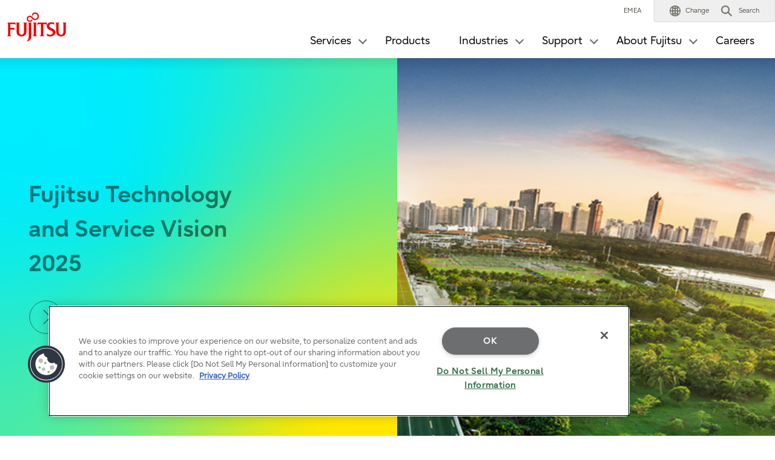

--- FILE ---
content_type: text/html; charset=utf-8
request_url: https://www.fujitsu.com/emeia/
body_size: 18195
content:


<!DOCTYPE html>
<html lang="en">

<head>

<meta charset="utf-8">
<meta name="viewport" content="width=device-width">

<meta name="description" content="Our Purpose: make the world more sustainable by building trust in society through innovation.">


<meta name="language" content="en">

<meta name="robots" content="">



<meta property="og:title" content="Fujitsu Global">
<meta property="og:type" content="website">
<meta property="og:description" content="Our Purpose: make the world more sustainable by building trust in society through innovation.">
<meta property="og:url" content="https://www.fujitsu.com/global/">
<meta property="og:site_name" content="Fujitsu Global">
<meta property="og:image" content="https://www.fujitsu.com/downloads/home/ogp-image-v40.png">
<meta property="twitter:card" content="summary_large_image">
<meta property="twitter:title" content="Fujitsu Global">
<meta property="twitter:description" content="Our Purpose: make the world more sustainable by building trust in society through innovation.">
<meta property="twitter:image" content="https://www.fujitsu.com/downloads/home/ogp-image-v40.png">

    <title>Fujitsu EMEIA : Your Sustainability Transformation Partner</title>

            <link rel="canonical" href="https://www.fujitsu.com/emeia/">

        <link rel="stylesheet" href="/cssv5/gig5-country.css">

        <link rel="stylesheet" href="/cssv51/home.css">






    <script src="/incv5/init.js"></script>



    

<script>
                (function (w, d, s, l, i) {
                    w[l] = w[l] || []; w[l].push({
                        'gtm.start':
                            new Date().getTime(), event: 'gtm.js'
                    }); var f = d.getElementsByTagName(s)[0],
                        j = d.createElement(s), dl = l != 'dataLayer' ? '&l=' + l : ''; j.async = true; j.src =
                            'https://www.googletagmanager.com/gtm.js?id=' + i + dl; f.parentNode.insertBefore(j, f);
                })(window, document, 'script', 'dataLayer', "GTM-KX6VTDS");</script>




</head>








<body>


    

<noscript>
    <iframe src="//www.googletagmanager.com/ns.html?id=GTM-KX6VTDS" height="0" width="0" style="display:none;visibility:hidden"></iframe>
</noscript>

    





<header id="header">
    <div id="header-content">


        <div class="skip-link"><a href="#container"><span>This is a skip link click here to skip to main contents</span></a></div>
        <div id="header-column" >
            <div id="header-column-inner">
                    <div id="header-group-title">
                        <p id="corporate-symbol">
                                <a href="https://www.fujitsu.com/emeia/">
                                    <img src="//www.fujitsu.com/imgv5/common/symbolmark.png" alt="Fujitsu" />
                                </a>
                        </p>
                    </div>
                <nav id="header-group-nav">
                    <div id="header-group-nav-inner">

<div id="utility-area">
    <p class="utility-txt">
EMEA
    </p>
    <div class="utility-icon">
        <ul class="utility">
                         <li class="change js-dropdown-menu">
                    <a class="dd-hook" href="//www.fujitsu.com/global/about/our-business/locations/" data-open-text="Open" data-close-text="Close"><img src="//www.fujitsu.com/imgv5/common/utility/icon-earth-01.png" alt=""><span class="label">Change</span></a>
                <div class="dd-content">
                    <div class="dd-content-inner">
                        <div class="change-wrapper">
                            
<dl class="desc-list-change">
   
    <dt>Change Language</dt>
    <dd>
            <ul class="change-list">
                            <li><a href=" "> </a></li>
            </ul>
                    <ul class="site-link">
                <li><a href="//www.fujitsu.com/global/about/our-business/locations/">World Location</a></li>
            </ul>
                    <div class="map"><img alt="" src="//www.fujitsu.com/resourcesgig5/design/stylesheets/images/icons/global_green.png" /></div>
    </dd>
</dl>
                            <dl class="desc-list-change diff-locations">
    <dt>Change Location</dt>
    <dd>

        This is a list of country/region websites in the Fujitsu group.
<br />
If your country/region is not in this list, please visit '<a href="//www.fujitsu.com/global/about/our-business/locations/">World Locations</a>'.
        <div class="location-list js-tab-locations">
            <div class="regions-wrapper">
                <ul class="regions">
                                <li>
                                        <a href="#locations-01">Japan (HQ)</a>
                                </li>
                                <li>
                                        <a href="#locations-02">Americas</a>
                                </li>
                                <li>
                                        <a href="#locations-03">Asia Pacific</a>
                                </li>
                                <li>
                                        <a href="#locations-04">Europe</a>
                                </li>
                </ul>

            </div>
            <div class="locations">
                        <div id="locations-01" class="locations-panel">
                            <ul class="list-link-a diff-col3">
                                        <li>

                                                <a href="//global.fujitsu/ja-jp/">Japan</a>
                                        </li>
                                        <li>

                                                <a href="//www.fujitsu.com/global/">Global</a>
                                        </li>
                            </ul>
                        </div>
                        <div id="locations-02" class="locations-panel">
                            <ul class="list-link-a diff-col3">
                                        <li>

                                                <a href="//www.fujitsu.com/us/">United States</a>
                                        </li>
                                        <li>

                                                <a href="//www.fujitsu.com/ca/en/">Canada (English)</a>
                                        </li>
                                        <li>

                                                <a href="//www.fujitsu.com/ca/fr/">Canada (French)</a>
                                        </li>
                                        <li>

                                                <a href="//www.fujitsu.com/caribbean/">Caribbean</a>
                                        </li>
                                        <li>

                                                <a href="//www.fujitsu.com/br/">Brazil</a>
                                        </li>
                                        <li>

                                                <a href="//www.fujitsu.com/southamerica/">South America</a>
                                        </li>
                                        <li>

                                                <a href="https://www.fujitsu.com/global/about/our-business/locations/#other-countries">Other countries</a>
                                        </li>
                            </ul>
                        </div>
                        <div id="locations-03" class="locations-panel">
                            <ul class="list-link-a diff-col3">
                                        <li>

                                                <a href="https://global.fujitsu/en-apac/">APAC (English)</a>
                                        </li>
                                        <li>

                                                <a href="https://global.fujitsu/id-apac/">APAC (Indonesian)</a>
                                        </li>
                                        <li>

                                                <a href="https://global.fujitsu/vi-apac/">APAC (Vietnamese)</a>
                                        </li>
                                        <li>

                                                <a href="//www.fujitsu.com/cn/">China | 中国</a>
                                        </li>
                                        <li>

                                                <a href="//www.fujitsu.com/hk/">Hong Kong | 香港地區</a>
                                        </li>
                                        <li>

                                                <a href="//www.fujitsu.com/kr/">Korea</a>
                                        </li>
                                        <li>

                                                <a href="//www.fujitsu.com/tw/">Taiwan | 台灣地區</a>
                                        </li>
                                        <li>

                                                <a href="//www.fujitsu.com/th/th/">Thailand (Thai)</a>
                                        </li>
                                        <li>

                                                <a href="https://www.fujitsu.com/global/about/our-business/locations/#other-countries">Other countries</a>
                                        </li>
                            </ul>
                        </div>
                        <div id="locations-04" class="locations-panel">
                            <ul class="list-link-a diff-col3">
                                        <li>

                                                <a href="//www.fujitsu.com/at/">Austria</a>
                                        </li>
                                        <li>

                                                <a href="//www.fujitsu.com/be/">Belgium</a>
                                        </li>
                                        <li>

                                                <a href="//www.fujitsu.com/dk/">Denmark</a>
                                        </li>
                                        <li>

                                                <a href="//www.fujitsu.com/ee/">Estonia</a>
                                        </li>
                                        <li>

                                                <a href="https://global.fujitsu/fi-fi/">Finland</a>
                                        </li>
                                        <li>

                                                <a href="//www.fujitsu.com/fr/">France</a>
                                        </li>
                                        <li>

                                                <a href="//www.fujitsu.com/de/">Germany</a>
                                        </li>
                                        <li>

                                                <a href="//www.fujitsu.com/ie/">Ireland</a>
                                        </li>
                                        <li>

                                                <a href="//www.fujitsu.com/lu/">Luxembourg</a>
                                        </li>
                                        <li>

                                                <a href="//www.fujitsu.com/nl/">Netherlands</a>
                                        </li>
                                        <li>

                                                <a href="//www.fujitsu.com/pl/">Poland</a>
                                        </li>
                                        <li>

                                                <a href="//www.fujitsu.com/pt/">Portugal</a>
                                        </li>
                                        <li>

                                                <a href="//www.fujitsu.com/es/">Spain</a>
                                        </li>
                                        <li>

                                                <a href="https://global.fujitsu/se-se/">Sweden</a>
                                        </li>
                                        <li>

                                                <a href="//www.fujitsu.com/ch/de/">Switzerland</a>
                                        </li>
                                        <li>

                                                <a href="//www.fujitsu.com/uk/">United Kingdom</a>
                                        </li>
                                        <li>

                                                <a href="https://www.fujitsu.com/global/about/our-business/locations/#other-countries">Other countries</a>
                                        </li>
                            </ul>
                        </div>
            </div>

        </div>


        <div id="location-list-sp" data-open-text="Open" data-close-text="Close"></div>
    </dd>
</dl>
                        </div>
                        <button class="close-btn" type="button"><span>Close</span></button>
                    </div>
                </div>
            </li>
            <li class="search js-dropdown-menu">
    <a class="dd-hook" href="#header-search" data-open-text="Open" data-close-text="Close">        
        <img src="//www.fujitsu.com/imgv5/common/utility/icon-search-01.png" alt="">
        <span class="label">Search</span>
    </a>
    <div id="header-search" class="dd-content">
       
        <div class="dd-content-inner">
                <form method="get" action="https://www.fujitsu.com/emeia/search/">
                    <div class="search-wrapper">
                        
                        <input type="text" name="q" class="search-input" id="Search" value="" title="Search" placeholder="Please enter search word">

                        <button class="search-btn" type="submit">Search</button>

                    </div>
                </form>
                <button class="close-btn" type="button"><span>Close</span></button>
        </div>

    </div>
</li>            <li class="menu"><a id="menu-btn" href="#global-nav" role="button"><span class="menu-inner"><span class="menu-txt" data-close-text="Close">Menu</span></span></a></li>
        </ul>
    </div>
</div>
<div id="js-ctrl-icon-sp">
    <div id="utility-icon-sp">
        <ul class="utility-sp">
        </ul>
    </div>
    <button class="trans-nav-back" type="button">Back</button>
</div>

                                <ul id="global-nav">
                                    


        <li class='trans-nav js-dropdown-menu'>
            <a class="dd-hook" href="/emeia/services/" data-open-text="Open" data-close-text="Close">
                <span>Services</span>
            </a>
                <div class="dd-content">
                    <div class="dd-content-inner">
                        <ul class="second-nav">
                            <li class="js-tab-third-nav">                             
                                <div class="second-nav-item">
                                    <div class="second-nav-link-wrapper">
                                        <div class="second-nav-link">
                                            <a href="/emeia/services/">Services</a>
                                        </div>
                                    </div>
                                    <div class="second-nav-inner">
                                        <ul class="third-nav">
                                                    <li>
                                                        <a class="detail-hook" href="#third-detail-01">
                                                            Business Application Services
                                                        </a>
                                                    </li>
                                                    <li>
                                                        <a class="detail-hook" href="#third-detail-02">
                                                            Managed Infrastructure Services
                                                        </a>
                                                    </li>
                                                    <li>
                                                        <a class="detail-hook" href="#third-detail-03">
                                                            Work Life Shift
                                                        </a>
                                                    </li>
                                                    <li>
                                                        <a class="detail-hook" href="#third-detail-04">
                                                            Hybrid IT Services
                                                        </a>
                                                    </li>
                                                    <li>
                                                        <a class="detail-hook" href="#third-detail-05">
                                                            Enterprise and Cyber Security from Fujitsu
                                                        </a>
                                                    </li>
                                                    <li>
                                                        <a class="detail-hook" href="#third-detail-06">
                                                            Internet of Things
                                                        </a>
                                                    </li>
                                                    <li>
                                                        <a class="detail-hook" href="#third-detail-07">
                                                            Artificial Intelligence
                                                        </a>
                                                    </li>
                                                    <li>
                                                        <a class="detail-hook" href="#third-detail-08">
                                                            Fujitsu Human Centric Experience Design (HXD)
                                                        </a>
                                                    </li>
                                                    <li>
                                                        <a class="detail-hook" href="#third-detail-09">
                                                            Digital Annealer Services
                                                        </a>
                                                    </li>
                                                    <li>
                                                        <a class="detail-hook" href="#third-detail-10">
                                                            Customer stories
                                                        </a>
                                                    </li>
                                        </ul>
                                    </div>
                                </div>
                                <div class="third-detail-wrapper">

                                            <div id="third-detail-01" class="third-detail">
                                                <div class="third-detail-inner">
                                                    <dl class="desc-list-main">
                                                            <dt>Business Application Services</dt>

                                                        <dd>
<p>Business Application Services help organizations to address key digital transformation challenges by leveraging a co-creation approach and our Connected Ecosystem. Whether you want to focus on a specific technology, digital transformation or solutions specific to your sector, we look forward to co-creating with you.</p>
                                                                <p class="detail-btn">
                                                                    <a href="/emeia/services/application-services/">Read More</a>
                                                                </p>
                                                                                                                    </dd>
                                                    </dl>
<dl class="desc-list-sub"><dd><img title="Business and Application Services" alt="Business and Application Services" src="/emeia/imagesgig5/gig5nav_services_bas_tcm158-3690157_tcm158-3526242-32.jpg" /><ul class="list-link-a"><li><a href="/emeia/services/application-services/application-transformation/">Application Transformation</a></li><li><a href="/emeia/services/application-services/enterprise-applications/oracle/">Oracle</a></li><li><a href="/global/microsite/servicenow/">ServiceNow</a></li><li><a href="/emeia/services/application-services/enterprise-applications/sap/">SAP Services</a></li><li><a href="/emeia/services/business-services/globeranger/">IoT &amp; RFID Services (GlobeRanger)</a></li><li><a href="/emeia/services/application-services/enterprise-applications/salesforce/index.html">Salesforce</a></li></ul></dd></dl>                                                </div>
                                            </div>
                                            <div id="third-detail-02" class="third-detail">
                                                <div class="third-detail-inner">
                                                    <dl class="desc-list-main">
                                                            <dt>Managed Infrastructure Services</dt>

                                                        <dd>
<p>To digitalize you need a new speed of IT delivery so you can drive new value, build the right culture and transform your business. We’ve built our portfolio to help you achieve this with hybrid IT, end to end networking solutions and Digital Workplace Services. We are recognized worldwide for the quality of our work and have continuously improved our position in analyst rankings.</p>
                                                                <p class="detail-btn">
                                                                    <a href="/emeia/services/infrastructure/">Read More</a>
                                                                </p>
                                                                                                                    </dd>
                                                    </dl>
<dl class="desc-list-sub"><dd><img title="Managed Infrastructure Services" alt="Managed Infrastructure Services" src="/emeia/imagesgig5/managed-infrastructure-sample_tcm158-3609102_tcm158-3526242-32.jpg" /><ul class="list-link-a"><li><a href="/emeia/themes/datacenter-systems/">Data Center Services</a></li><li><a href="/emeia/services/infrastructure/network/">Network and Communication</a></li></ul></dd></dl>                                                </div>
                                            </div>
                                            <div id="third-detail-03" class="third-detail">
                                                <div class="third-detail-inner">
                                                    <dl class="desc-list-main">
                                                            <dt>Work Life Shift</dt>

                                                        <dd>
<p><strong class="diff-color-a">Create an adaptive, productive and resilient workforce</strong></p><p>The way we work and live is fast changing. Digital technology continues to accelerate and help organizations reimagine the way they operate. It is now time to shift and build a better workplace for our people, organizations and society.</p><p>With FUJITSU Work Life Shift, you can empower creativity through smarter solutions, enabling collaboration and ultimately building a truly adaptive and trusted organization.</p>
                                                                <p class="detail-btn">
                                                                    <a href="/emeia/themes/worklifeshift/">Read More</a>
                                                                </p>
                                                                                                                    </dd>
                                                    </dl>
<dl class="desc-list-sub"><dd><img title="Work Life Shift" alt="Work Life Shift" src="/emeia/imagesgig5/WLS-website-navigation_tcm158-6003544_tcm158-3526242-32.jpg" /><ul class="list-link-a" /></dd></dl>                                                </div>
                                            </div>
                                            <div id="third-detail-04" class="third-detail">
                                                <div class="third-detail-inner">
                                                    <dl class="desc-list-main">
                                                            <dt>Hybrid IT Services</dt>

                                                        <dd>
<p>We are rapidly approaching a time when all things in society will be connected through digital touchpoints and services, where data will be utilized to deliver insights and benefits well beyond the boundaries of industries and companies. In this new connected world, a strong and resilient digital infrastructure foundation will be required for close collaboration.</p>
                                                                <p class="detail-btn">
                                                                    <a href="/emeia/services/hybrid-it/">Read more</a>
                                                                </p>
                                                                                                                    </dd>
                                                    </dl>
<dl class="desc-list-sub"><dd><img title="hybrid-it nav" alt="hybrid-it nav" src="/emeia/imagesgig5/Hybrid-it-nav_tcm158-6590954_tcm158-3526242-32.png" /></dd></dl>                                                </div>
                                            </div>
                                            <div id="third-detail-05" class="third-detail">
                                                <div class="third-detail-inner">
                                                    <dl class="desc-list-main">
                                                            <dt>Enterprise and Cyber Security from Fujitsu</dt>

                                                        <dd>
<p>Safeguarding against cyber crime is vital for business in the digital world. Fujitsu’s extensive portfolio helps you strengthen your resilience against cyber attacks and improve security of your data, premises and people.</p>
                                                                <p class="detail-btn">
                                                                    <a href="/emeia/themes/security/">Read more</a>
                                                                </p>
                                                                                                                    </dd>
                                                    </dl>
<dl class="desc-list-sub"><dd><img title="Managed Infrastructure Services" alt="Managed Infrastructure Services" src="/emeia/imagesgig5/security-services-nav-image_tcm158-3967857_tcm158-3526242-32.jpg" /><ul class="list-link-a"><li><a href="/emeia/services/security/index.html">Explore our security portfolio</a></li><li><a href="/emeia/themes/security/webinars/index.html">Cyber Security Webinars</a></li><li><a href="/emeia/themes/security/insights/index.html">Latest security insights</a></li></ul></dd></dl>                                                </div>
                                            </div>
                                            <div id="third-detail-06" class="third-detail">
                                                <div class="third-detail-inner">
                                                    <dl class="desc-list-main">
                                                            <dt>Internet of Things</dt>

                                                        <dd>
<p><strong class="diff-color-a">Hyperconnected Business and IoT</strong></p><p>Fujitsu combines the power of IoT with digital technologies, AI, &amp; network solutions to deliver hyperconnected business transformation. We connect objects across your entire enterprise to provide a real-time view of how your business is performing at all times.</p>
                                                                <p class="detail-btn">
                                                                    <a href="/emeia/themes/internet-of-things/">Read More</a>
                                                                </p>
                                                                                                                    </dd>
                                                    </dl>
<dl class="desc-list-sub"><dd><img title="Internet of Things" alt="Internet of Things" src="/emeia/imagesgig5/iot-nav_tcm158-5390881_tcm158-3526242-32.jpg" /><ul class="list-link-a"><li><a href="/emeia/themes/internet-of-things/digital-solutions/index.html">Digital Business Solutions</a></li><li><a href="/emeia/services/infrastructure/network/managed-network/index.html">Fujitsu Managed Networks Solutions</a></li><li><a href="/emeia/themes/internet-of-things/industry-solutions/index.html">Industry Solutions</a></li><li><a href="/emeia/themes/internet-of-things/white-paper/index.html">IoT White Paper</a></li></ul></dd></dl>                                                </div>
                                            </div>
                                            <div id="third-detail-07" class="third-detail">
                                                <div class="third-detail-inner">
                                                    <dl class="desc-list-main">
                                                            <dt>Artificial Intelligence</dt>

                                                        <dd>
<p><strong class="diff-color-a">See Beyond. Think Beyond. Go Beyond.</strong></p><p>Fujitsu human-centric AI solutions focus on ethics, transparency and trust. We help you understand what AI can achieve within your organization. Using our co-creation methodology, we help you unlock value from your existing systems, as well as lay the AI foundations to overcome the challenges you face - now and in the future.</p>
                                                                <p class="detail-btn">
                                                                    <a href="/emeia/solutions/business-technology/ai/">Read More</a>
                                                                </p>
                                                                                                                    </dd>
                                                    </dl>
<dl class="desc-list-sub"><dd><img title="Artificial Intelligence" alt="Artificial Intelligence" src="/emeia/imagesgig5/ai-nav_tcm158-5390882_tcm158-3526242-32.jpg" /><ul class="list-link-a"><li><a href="/emeia/themes/ai/products/index.html">Fujitsu AI Platform and solutions</a></li></ul></dd></dl>                                                </div>
                                            </div>
                                            <div id="third-detail-08" class="third-detail">
                                                <div class="third-detail-inner">
                                                    <dl class="desc-list-main">
                                                            <dt>Fujitsu Human Centric Experience Design (HXD)</dt>

                                                        <dd>
<p><strong class="diff-color-a">Fujitsu Human Centric Experience Design (HXD)</strong></p><p>Fujitsu HXD helps you to design your organization’s future — with ambition, imagination and informed by a breadth of perspectives. Fujitsu Human Centric Experience Design (HXD) has been developed over decades of experience in Japan and around the world; working with customers, exchanging views, ideas, and information in a highly focused, purpose-driven, and innovative way.</p>
                                                                <p class="detail-btn">
                                                                    <a href="/global/hxd/">Read More</a>
                                                                </p>
                                                                                                                    </dd>
                                                    </dl>
<dl class="desc-list-sub"><dd><img title="Co-Creation" alt="Co-Creation" src="/emeia/imagesgig5/co-creation-nav-image-363x160_tcm158-5390885_tcm158-3526242-32.jpg" /><ul class="list-link-a" /></dd></dl>                                                </div>
                                            </div>
                                            <div id="third-detail-09" class="third-detail">
                                                <div class="third-detail-inner">
                                                    <dl class="desc-list-main">
                                                            <dt>Digital Annealer Services</dt>

                                                        <dd>
<p>Some business problems have a vast number of potential solutions which are just too challenging to calculate with standard computing technology. From financial model stress testing in banks and process optimization in manufacturing, through to pharmaceutical drug research and development, conventional optimization methods cannot handle the complexity of some of today’s most challenging business problems. This is where our <strong>Quantum-Inspired</strong> Optimization Services come in. Services that leverage our <strong>Digital Annealer</strong> Platform to solve complex optimization problems using <strong>quantum</strong> logic, using tomorrow’s technology today.</p>
                                                                <p class="detail-btn">
                                                                    <a href="/emeia/services/business-services/digital-annealer/qios/">Read More</a>
                                                                </p>
                                                                                                                    </dd>
                                                    </dl>
<dl class="desc-list-sub"><dd><img title="Quantum-Inspired Computing Solution" alt="Quantum-Inspired Computing Solutions" src="/emeia/imagesgig5/QIOS-thumbnail-363x160_tcm158-7174381_tcm158-3526242-32.jpg" /><ul class="list-link-a" /></dd></dl>                                                </div>
                                            </div>
                                            <div id="third-detail-10" class="third-detail">
                                                <div class="third-detail-inner">
                                                    <dl class="desc-list-main">
                                                            <dt>Customer stories</dt>

                                                        <dd>
<p><strong class="diff-color-a">IT Services &amp; Solutions Case Studies</strong></p><p>At Fujitsu we create strong partnerships with our customers, enabling us to work together to find innovative IT services &amp; solutions. Our case studies reveal how we help your businesses sector wide.</p>
                                                                <p class="detail-btn">
                                                                    <a href="https://www2.fujitsu.com/global/customer-stories-index/">Read More</a>
                                                                </p>
                                                                                                                    </dd>
                                                    </dl>
<dl class="desc-list-sub"><dd><img title="Customer Stories" alt="Customer stories" src="/emeia/imagesgig5/Featured-topnav_tcm158-5390880_tcm158-3526242-32.png" /><ul class="list-link-a" /></dd></dl>                                                </div>
                                            </div>
                                </div>
                            </li>
                        </ul>
                        <button class="close-btn" type="button"><span>Close</span></button>
                    </div>
                </div>
        </li>
            <li >
                <a href="https://www.fsastech.com/en-eu">
                    Products
                </a>
            </li>
    <li class='toggle-nav js-dropdown-menu'>
        <a class="dd-hook" href="/emeia/solutions/industry/" data-open-text="Open" data-close-text="Close">
            <span>Industries</span>
        </a>
        <div class="dd-content">
            <div class="dd-content-inner">
                <dl class="desc-list-main diff-idx">
                    <dt>
                        Industries
                            <span class="detail-btn">
                                    <a href="/emeia/solutions/industry/">Read More</a>
                            </span>
                    </dt>

                    <dd>
                        <p> <p>Fujitsu works with customers across a wide range of sectors - providing industry specific solutions and co-creating new value</p> </p>

                            <ul class="idx-item diff-col4">
                                        <li>
                                            <a href="/emeia/solutions/industry/retail/">
                                                <img src="/emeia/imagesgig5/Retail-tn_tcm158-4090636_tcm158-3526235-32.png" alt="">
                                                <div class="desc-box">Retail</div>
                                            </a>
                                        </li>
                                        <li>
                                            <a href="/emeia/solutions/industry/financial-services/">
                                                <img src="/emeia/imagesgig5/Financial-Services-tn_tcm158-4090613_tcm158-3526235-32.png" alt="">
                                                <div class="desc-box">Financial Services</div>
                                            </a>
                                        </li>
                                        <li>
                                            <a href="/emeia/solutions/industry/transport/index.html">
                                                <img src="/emeia/imagesgig5/nav-image-303x123_tcm158-4327207_tcm158-3526235-32.png" alt="">
                                                <div class="desc-box">Transport</div>
                                            </a>
                                        </li>
                                        <li>
                                            <a href="/emeia/solutions/industry/manufacturing/">
                                                <img src="/emeia/imagesgig5/Manufacturing-tn_tcm158-4090627_tcm158-3526235-32.png" alt="">
                                                <div class="desc-box">Manufacturing</div>
                                            </a>
                                        </li>
                                        <li>
                                            <a href="/emeia/solutions/industry/automotive/">
                                                <img src="/emeia/imagesgig5/Automotive-tn_tcm158-4090599_tcm158-3526235-32.png" alt="">
                                                <div class="desc-box">Automotive</div>
                                            </a>
                                        </li>
                            </ul>
                    </dd>
                </dl>
                <button class="close-btn" type="button">
                    <span>Close</span>
                </button>

            </div>

        </div>
    </li>
        <li class='toggle-nav js-dropdown-menu'>
            <a class="dd-hook" href="https://www.fujitsu.com/emeia/support" data-open-text="Open" data-close-text="Close">
                <span>Support</span>
            </a>
                <div class="dd-content">
                    <div class="dd-content-inner">
                        <ul class="second-nav">
                            <li>
                                <a href="https://www.fujitsu.com/emeia/support">
                                    Support
                                </a>
                                <ul class="third-nav">
                                                    <li class="js-toggle-sp">
                                                        <a class="toggle-hook" href="https://support.ts.fujitsu.com/" data-open-text="Open" data-close-text="Close">
                                                            <span>Computing products</span>
                                                        </a>
                                                        
                                                        <ul class='fourth-nav toggle-content'>
                                                                    <li>
                                                                        <a href="https://support.ts.fujitsu.com/IndexDownload.asp">
                                                                            Downloads
                                                                        </a>
                                                                    </li>
                                                                    <li>
                                                                        <a href="https://support.ts.fujitsu.com/IndexContact.asp">
                                                                            Contacts
                                                                        </a>
                                                                    </li>
                                                                    <li>
                                                                        <a href="https://support.ts.fujitsu.com/IndexProdSupport.asp">
                                                                            Product Support
                                                                        </a>
                                                                    </li>
                                                                    <li>
                                                                        <a href="https://support.ts.fujitsu.com/IndexCommunity.asp">
                                                                            Communty & Info
                                                                        </a>
                                                                    </li>
                                                                    <li>
                                                                        <a href="https://support.ts.fujitsu.com/IndexWarranty.asp">
                                                                            Warranty/Services
                                                                        </a>
                                                                    </li>
                                                                    <li>
                                                                        <a href="https://support.ts.fujitsu.com/IndexMySupport.asp">
                                                                            MySupport 
                                                                        </a>
                                                                    </li>
                                                                    <li>
                                                                        <a href="https://support.ts.fujitsu.com/IndexProdSupport.asp?OpenTab=win10_update">
                                                                            Windows 10 Updates
                                                                        </a>
                                                                    </li>
                                                        </ul>
                                                        
                                                    </li>
                                                    <li class="js-toggle-sp">
                                                        <a class="toggle-hook" href="https://www.fujitsu.com/emeia/support" data-open-text="Open" data-close-text="Close">
                                                            <span>Other Products</span>
                                                        </a>
                                                        
                                                        <ul class='fourth-nav toggle-content'>
                                                                    <li>
                                                                        <a href="https://www.fujitsu-general.com/global/contact/pdp.html?custom01=mdd">
                                                                            Plasma screens
                                                                        </a>
                                                                    </li>
                                                                    <li>
                                                                        <a href="https://www.fujitsu-general.com/global/contact/lcd.html?custom01=mdd">
                                                                            LCD Projectors
                                                                        </a>
                                                                    </li>
                                                                    <li>
                                                                        <a href="http://www.eclipse-web.com/?custom01=mdd">
                                                                            Car Audio/Video Systems
                                                                        </a>
                                                                    </li>
                                                                    <li>
                                                                        <a href="https://www.fujitsu-general.com/">
                                                                            Air conditioners
                                                                        </a>
                                                                    </li>
                                                        </ul>
                                                        
                                                    </li>
                                </ul>
                            </li>
                        </ul>
                        <button class="close-btn" type="button"><span>Close</span></button>
                    </div>
                </div>
        </li>


        <li class='trans-nav js-dropdown-menu'>
            <a class="dd-hook" href="/emeia/about/" data-open-text="Open" data-close-text="Close">
                <span>About Fujitsu</span>
            </a>
                <div class="dd-content">
                    <div class="dd-content-inner">
                        <ul class="second-nav">
                            <li class="js-tab-third-nav">                             
                                <div class="second-nav-item">
                                    <div class="second-nav-link-wrapper">
                                        <div class="second-nav-link">
                                            <a href="/emeia/about/">About Fujitsu</a>
                                        </div>
                                    </div>
                                    <div class="second-nav-inner">
                                        <ul class="third-nav">
                                                    <li>
                                                        <a class="detail-hook" href="#third-detail-11">
                                                            Who we are
                                                        </a>
                                                    </li>
                                                    <li>
                                                        <a class="detail-hook" href="#third-detail-12">
                                                            What we do
                                                        </a>
                                                    </li>
                                                    <li>
                                                        <a class="detail-hook" href="#third-detail-13">
                                                            How we work with you
                                                        </a>
                                                    </li>
                                                    <li>
                                                        <a class="detail-hook" href="#third-detail-14">
                                                            About Fujitsu in EMEIA
                                                        </a>
                                                    </li>
                                                    <li>
                                                        <a class="detail-hook" href="#third-detail-15">
                                                            News and Trends
                                                        </a>
                                                    </li>
                                        </ul>
                                    </div>
                                </div>
                                <div class="third-detail-wrapper">

                                            <div id="third-detail-11" class="third-detail">
                                                <div class="third-detail-inner">
                                                    <dl class="desc-list-main">
                                                            <dt>Who we are</dt>

                                                        <dd>
<dl class="desc-list-sub"><dd><ul class="list-link-a"><li><a href="/emeia/about/purpose/">Our Story</a></li><li><a href="/global/about/corporate/management/">Leadership</a></li><li><a href="/global/vision/president/">President's message</a></li><li><a href="https://activate.fujitsu/en/about/vision/technology-vision">Fujitsu Technology and Service Vision</a></li><li><a href="/emeia/about/facts/">Fujitsu Facts</a></li><li><a href="/emeia/about/our-business/locations/">Locations</a></li></ul></dd></dl><img width="100%" height="1px" style="margin-top:0;" src="/emeia/imagesgig5/space_tcm158-6415799_tcm158-3526242-32.png" />
                                                                                                                    </dd>
                                                    </dl>
<dl class="desc-list-sub" style="max-width:360px;"><dd><img title="Who we are" alt="Who we are" src="/emeia/imagesgig5/Who_tcm158-6314280_tcm158-3526242-32.png" /></dd></dl>                                                </div>
                                            </div>
                                            <div id="third-detail-12" class="third-detail">
                                                <div class="third-detail-inner">
                                                    <dl class="desc-list-main">
                                                            <dt>What we do</dt>

                                                        <dd>
<dl class="desc-list-sub"><dd><ul class="list-link-a"><li><a href="https://activate.fujitsu/en/uvance">Fujitsu Uvance</a></li><li><a href="https://www2.fujitsu.com/global/customer-stories-index/">Customer Stories</a></li><li><a href="/emeia/about/our-business/">Our Business</a></li><li><a href="https://activate.fujitsu/en/key-technologies">Key Technologies</a></li></ul></dd></dl><img width="100%" height="1px" style="margin-top:0;" src="/emeia/imagesgig5/space_tcm158-6415799_tcm158-3526242-32.png" />
                                                                                                                    </dd>
                                                    </dl>
<dl class="desc-list-sub" style="max-width:360px;"><dd><img title="What we do" alt="What we do" src="/emeia/imagesgig5/What_tcm158-6314278_tcm158-3526242-32.png" /></dd></dl>                                                </div>
                                            </div>
                                            <div id="third-detail-13" class="third-detail">
                                                <div class="third-detail-inner">
                                                    <dl class="desc-list-main">
                                                            <dt>How we work with you</dt>

                                                        <dd>
<dl class="desc-list-sub"><dd><ul class="list-link-a"><li><a href="/global/about/philosophy/">Fujitsu Way</a></li><li><a href="/global/about/csr/">Sustainability and Responsible Business</a></li><li><a href="/global/about/careers/">Careers</a></li><li><a href="/emeia/about/info-center/partners/">Partners</a></li></ul></dd></dl><img width="100%" height="1px" style="margin-top:0;" src="/emeia/imagesgig5/space_tcm158-6415799_tcm158-3526242-32.png" />
                                                                                                                    </dd>
                                                    </dl>
<dl class="desc-list-sub" style="max-width:360px;"><dd><img title="How" alt="how" src="/emeia/imagesgig5/How_tcm158-6314276_tcm158-3526242-32.png" /></dd></dl>                                                </div>
                                            </div>
                                            <div id="third-detail-14" class="third-detail">
                                                <div class="third-detail-inner">
                                                    <dl class="desc-list-main">
                                                            <dt>About Fujitsu in EMEIA</dt>

                                                        <dd>
<dl class="desc-list-sub"><dd><ul class="list-link-a"><li><a href="/us/about/innovation/index.html">Fujitsu in EMEIA</a></li><li><a href="/emeia/about/local/csr/">Corporate Social Responsibility</a></li><li><a href="/emeia/about/local/compliance/">Compliance</a></li><li><a href="/emeia/about/local/">Contact</a></li></ul></dd></dl><img width="100%" height="1px" style="margin-top:0;" src="/emeia/imagesgig5/space_tcm158-6415799_tcm158-3526242-32.png" />
                                                                                                                    </dd>
                                                    </dl>
<dl class="desc-list-sub" style="max-width:360px;"><dd><img title="About Fujitsu in EMEIA" alt="About Fujitsu in EMEIA" src="/emeia/imagesgig5/gig5-about_tcm158-6420213_tcm158-3526242-32.jpg" /></dd></dl>                                                </div>
                                            </div>
                                            <div id="third-detail-15" class="third-detail">
                                                <div class="third-detail-inner">
                                                    <dl class="desc-list-main">
                                                            <dt>News and Trends</dt>

                                                        <dd>
<dl class="desc-list-sub"><dd><ul class="list-link-a"><li><a href="/global/about/resources/news/newsroom.html">Global Newsroom</a></li><li><a href="https://corporate-blog.global.fujitsu.com/fgb/">Fujitsu Blog</a></li><li><a href="/emeia/about/resources/events/">Events</a></li></ul></dd></dl><img width="100%" height="1px" style="margin-top:0;" src="/emeia/imagesgig5/space_tcm158-6415799_tcm158-3526242-32.png" />
                                                                                                                    </dd>
                                                    </dl>
<dl class="desc-list-sub" style="max-width:360px;"><dd><img title="PR" alt="PR" src="/emeia/imagesgig5/press-releases-nav-image_tcm158-5390865_tcm158-3526242-32.jpg" /></dd></dl>                                                </div>
                                            </div>
                                </div>
                            </li>
                        </ul>
                        <button class="close-btn" type="button"><span>Close</span></button>
                    </div>
                </div>
        </li>
            <li >
                <a href="https://www.fujitsu.com/global/about/careers/">
                    Careers
                </a>
            </li>

                                </ul>
                    </div>
                </nav>
            </div>
        </div>
    </div>
</header>
<div class="root-cover"></div>

<noscript class="no-script">Some content may not be displaying correctly because JavaScript is turned off. Please turn it on to view this content.</noscript>

    <div id="container">

        


        <main id="main">
            <div class="main-contents">
                                

                
<div class="home-hero home-hero-bgg-cy-yl">
    <div class="home-hero-bg"></div>
    <div class="home-hero-cover">
        <div class="home-hero-cover-main"></div>
    </div>
    <div class="bg"></div>
    <div class="block1">
        <div class="box">
            <div class="text">
                
                <div class="home-hero_title">
                    <strong>Fujitsu Technology and Service Vision 2025</strong>
                </div>
            </div>
                <p class="home-hero_btn top_btn">
                        <a href="https://global.fujitsu/en-global/about/vision" class="c-btn c-btn-l c-btn-white">
                            <span class="c-btn-ico c-btn-ico-l c-btn-ico-white">
                                <svg version="1.1" xmlns="http://www.w3.org/2000/svg" xmlns:xlink="http://www.w3.org/1999/xlink" viewBox="0 0 60 60">
                                    <path class="arrow" d="M26.3,41.9c-0.2,0-0.4-0.1-0.5-0.2c-0.3-0.3-0.3-0.8,0-1.1l10.9-10.9L25.7,18.8c-0.3-0.3-0.3-0.8,0-1.1 s0.8-0.3,1.1,0l11.4,11.4c0.3,0.3,0.3,0.8,0,1.1L26.8,41.7C26.6,41.8,26.5,41.9,26.3,41.9z" />
                                    <circle class="circle" cx="30" cy="30" r="28"></circle>
                                </svg>
                            </span>Explore our vision
                        </a>
                </p>

        </div>
    </div>
        <div class="home-hero_mark">
            <svg id="logo-1" xmlns="http://www.w3.org/2000/svg" xmlns:xlink="http://www.w3.org/1999/xlink" width="499" height="407" viewBox="0 0 518.47 419.24">
                <image xmlns:xlink="http://www.w3.org/1999/xlink" xlink:href=/imgv51/infinity-white.png width="100%" height="100%" mask="url(#clipmask)"></image>
                <mask id="clipmask" maskUnits="objectBoundingBox">
                    <path class="cls-1" d="M237.82,311.58C212,360.21,211.6,408.57,141,399,89.5,392,40.45,350.24,40,292.51,39.5,226.26,103,184,147,184c45,0,56.72,30.26,106,73,54.79,47.52,60,65,117,65,54.59,0,122.35-53.87,129-128,6.74-75.08-51-154-125-154-108,0-98.68,75.23-128.32,122.52" />
                </mask>
            </svg>
            <svg id="logo-2" xmlns="http://www.w3.org/2000/svg" xmlns:xlink="http://www.w3.org/1999/xlink" width="499" height="407" viewBox="0 0 518.47 419.24">
                <image xmlns:xlink="http://www.w3.org/1999/xlink" xlink:href=/imgv51/infinity-yl.png width="100%" height="100%" mask="url(#clipmask2)"></image>
                <mask id="clipmask2" maskUnits="objectBoundingBox">
                    <path class="cls-1" d="M237.82,311.58C212,360.21,211.6,408.57,141,399,89.5,392,40.45,350.24,40,292.51,39.5,226.26,103,184,147,184c45,0,56.72,30.26,106,73,54.79,47.52,60,65,117,65,54.59,0,122.35-53.87,129-128,6.74-75.08-51-154-125-154-108,0-98.68,75.23-128.32,122.52" />
                </mask>
            </svg>
        </div>
    <div class="imgWrap">
        <div class="img" style="background-image:url(/emeia/imagesgig5/ftsv_2160x1140_tcm158-7677597_tcm158-6286605-32.jpg);"></div>
    </div>
</div>
<noscript class="no-script">Some content may not be displaying correctly because JavaScript is turned off. Please turn it on to view this content.</noscript>
<!-- ====  GIG5.1 Home sub feature ==== -->
<div class="home-slide-section">
    <div class="home-slide_arrow"></div>
    <div class="home-slide-wrap">
        <div class="home-slide">
                        <div class="home-slide_item js-scroll">

                            <a href="https://www.fujitsu.com/global/about/resources/news/notices/2024/0118-01.html"    class="c-card"   >
                                <div class="c-card_body">
                                    <div class="c-card_img">
                                            <img src="[data-uri]" data-src="/emeia/imagesgig5/notice_tcm158-7489833_tcm158-6286608-32.jpg" width="809" height="500" alt="Notice" class="lazyload">
                                    </div>
                                        <div class="c-card_inr">
                                            <div class="c-card_title">Notice​</div>
                                            <div class="c-card_text"> </div>
                                        </div>

                                </div>
                                <div class="c-card_foot c-card_inr">
                                    <div class="c-btn">
                                        <span class="c-btn-ico">
                                            <svg version="1.1" xmlns="http://www.w3.org/2000/svg" xmlns:xlink="http://www.w3.org/1999/xlink" viewBox="0 0 60 60">
                                                <path class="arrow" d="M26.3,41.9c-0.2,0-0.4-0.1-0.5-0.2c-0.3-0.3-0.3-0.8,0-1.1l10.9-10.9L25.7,18.8c-0.3-0.3-0.3-0.8,0-1.1 s0.8-0.3,1.1,0l11.4,11.4c0.3,0.3,0.3,0.8,0,1.1L26.8,41.7C26.6,41.8,26.5,41.9,26.3,41.9z" />
                                                <circle class="circle" cx="30" cy="30" r="28"></circle>
                                            </svg>
                                        </span>Read more
                                    </div>
                                </div>
                            </a>
                        </div>
                        <div class="home-slide_item js-scroll">

                            <a href="https://activate.fujitsu/en/insight/tl-domingo-sohan-20240829"    class="c-card"   >
                                <div class="c-card_body">
                                    <div class="c-card_img">
                                            <img src="[data-uri]" data-src="/emeia/imagesgig5/tl-domingo-sohan-banner-20240829_tcm158-7625152_tcm158-6286608-32.jpg" width="809" height="500" alt="An illustration of a brain integrated into a circuit board" class="lazyload">
                                    </div>
                                        <div class="c-card_inr">
                                            <div class="c-card_title"> A Practical Guide</div>
                                            <div class="c-card_text">Addressing common concerns in implementing Gen AI solutions</div>
                                        </div>

                                </div>
                                <div class="c-card_foot c-card_inr">
                                    <div class="c-btn">
                                        <span class="c-btn-ico">
                                            <svg version="1.1" xmlns="http://www.w3.org/2000/svg" xmlns:xlink="http://www.w3.org/1999/xlink" viewBox="0 0 60 60">
                                                <path class="arrow" d="M26.3,41.9c-0.2,0-0.4-0.1-0.5-0.2c-0.3-0.3-0.3-0.8,0-1.1l10.9-10.9L25.7,18.8c-0.3-0.3-0.3-0.8,0-1.1 s0.8-0.3,1.1,0l11.4,11.4c0.3,0.3,0.3,0.8,0,1.1L26.8,41.7C26.6,41.8,26.5,41.9,26.3,41.9z" />
                                                <circle class="circle" cx="30" cy="30" r="28"></circle>
                                            </svg>
                                        </span>Read our expert insight
                                    </div>
                                </div>
                            </a>
                        </div>
                        <div class="home-slide_item js-scroll">

                            <a href="https://www2.fujitsu.com/global/customer-stories/cs-potsdam-20240903/"    class="c-card"   >
                                <div class="c-card_body">
                                    <div class="c-card_img">
                                            <img src="[data-uri]" data-src="/emeia/imagesgig5/cs-potsdam-20240903-809x500_tcm158-7625151_tcm158-6286608-32.jpg" width="809" height="500" alt=" A panoramic view of Ljubljana, Slovenia" class="lazyload">
                                    </div>
                                        <div class="c-card_inr">
                                            <div class="c-card_title">Customer story: State Capital Potsdam</div>
                                            <div class="c-card_text">Trusted advisor for the cloud strategy</div>
                                        </div>

                                </div>
                                <div class="c-card_foot c-card_inr">
                                    <div class="c-btn">
                                        <span class="c-btn-ico">
                                            <svg version="1.1" xmlns="http://www.w3.org/2000/svg" xmlns:xlink="http://www.w3.org/1999/xlink" viewBox="0 0 60 60">
                                                <path class="arrow" d="M26.3,41.9c-0.2,0-0.4-0.1-0.5-0.2c-0.3-0.3-0.3-0.8,0-1.1l10.9-10.9L25.7,18.8c-0.3-0.3-0.3-0.8,0-1.1 s0.8-0.3,1.1,0l11.4,11.4c0.3,0.3,0.3,0.8,0,1.1L26.8,41.7C26.6,41.8,26.5,41.9,26.3,41.9z" />
                                                <circle class="circle" cx="30" cy="30" r="28"></circle>
                                            </svg>
                                        </span>See the State Capital Potsdam story
                                    </div>
                                </div>
                            </a>
                        </div>
                        <div class="home-slide_item js-scroll">

                            <a href="https://corporate-blog.global.fujitsu.com/fgb/2024-08-27/01/"    class="c-card"   >
                                <div class="c-card_body">
                                    <div class="c-card_img">
                                            <img src="[data-uri]" data-src="/emeia/imagesgig5/Mini-AI-Models-809x500_tcm158-7622344_tcm158-6286608-32.jpg" width="809" height="500" alt="Mini AI Models" class="lazyload">
                                    </div>
                                        <div class="c-card_inr">
                                            <div class="c-card_title">Mini AI Models</div>
                                            <div class="c-card_text">Transforming enterprise efficiency and innovation</div>
                                        </div>

                                </div>
                                <div class="c-card_foot c-card_inr">
                                    <div class="c-btn">
                                        <span class="c-btn-ico">
                                            <svg version="1.1" xmlns="http://www.w3.org/2000/svg" xmlns:xlink="http://www.w3.org/1999/xlink" viewBox="0 0 60 60">
                                                <path class="arrow" d="M26.3,41.9c-0.2,0-0.4-0.1-0.5-0.2c-0.3-0.3-0.3-0.8,0-1.1l10.9-10.9L25.7,18.8c-0.3-0.3-0.3-0.8,0-1.1 s0.8-0.3,1.1,0l11.4,11.4c0.3,0.3,0.3,0.8,0,1.1L26.8,41.7C26.6,41.8,26.5,41.9,26.3,41.9z" />
                                                <circle class="circle" cx="30" cy="30" r="28"></circle>
                                            </svg>
                                        </span>Read the editor&#39;s pick
                                    </div>
                                </div>
                            </a>
                        </div>
                        <div class="home-slide_item js-scroll">

                            <a href="https://www2.fujitsu.com/global/customer-stories/cs-informa-20240715/"    class="c-card"   >
                                <div class="c-card_body">
                                    <div class="c-card_img">
                                            <img src="[data-uri]" data-src="/emeia/imagesgig5/cs-informa-20240715-809x500_tcm158-7622345_tcm158-6286608-32.jpg" width="809" height="500" alt="high rise building" class="lazyload">
                                    </div>
                                        <div class="c-card_inr">
                                            <div class="c-card_title">Customer story: INFORMA D&amp;B</div>
                                            <div class="c-card_text">Explainable AI reduces financial fraud</div>
                                        </div>

                                </div>
                                <div class="c-card_foot c-card_inr">
                                    <div class="c-btn">
                                        <span class="c-btn-ico">
                                            <svg version="1.1" xmlns="http://www.w3.org/2000/svg" xmlns:xlink="http://www.w3.org/1999/xlink" viewBox="0 0 60 60">
                                                <path class="arrow" d="M26.3,41.9c-0.2,0-0.4-0.1-0.5-0.2c-0.3-0.3-0.3-0.8,0-1.1l10.9-10.9L25.7,18.8c-0.3-0.3-0.3-0.8,0-1.1 s0.8-0.3,1.1,0l11.4,11.4c0.3,0.3,0.3,0.8,0,1.1L26.8,41.7C26.6,41.8,26.5,41.9,26.3,41.9z" />
                                                <circle class="circle" cx="30" cy="30" r="28"></circle>
                                            </svg>
                                        </span>See the INFORMA D&amp;B story
                                    </div>
                                </div>
                            </a>
                        </div>
                        <div class="home-slide_item js-scroll">

                            <a href="https://activate.fujitsu/en/about/vision/technology-vision/leadership-challenges/sustainability-transformation-survey-2024"    class="c-card"   >
                                <div class="c-card_body">
                                    <div class="c-card_img">
                                            <img src="[data-uri]" data-src="/emeia/imagesgig5/SXReport2024_KV_809x500_tcm158-7614733_tcm158-6286608-32.jpg" width="809" height="500" alt="Straight parkway that blends urban buildings, lush green lawns, and blue skies" class="lazyload">
                                    </div>
                                        <div class="c-card_inr">
                                            <div class="c-card_title">Accelerating Sustainability Transformation with AI</div>
                                            <div class="c-card_text">What actions should companies take now to successfully leverage AI-driven digital technologies for SX?</div>
                                        </div>

                                </div>
                                <div class="c-card_foot c-card_inr">
                                    <div class="c-btn">
                                        <span class="c-btn-ico">
                                            <svg version="1.1" xmlns="http://www.w3.org/2000/svg" xmlns:xlink="http://www.w3.org/1999/xlink" viewBox="0 0 60 60">
                                                <path class="arrow" d="M26.3,41.9c-0.2,0-0.4-0.1-0.5-0.2c-0.3-0.3-0.3-0.8,0-1.1l10.9-10.9L25.7,18.8c-0.3-0.3-0.3-0.8,0-1.1 s0.8-0.3,1.1,0l11.4,11.4c0.3,0.3,0.3,0.8,0,1.1L26.8,41.7C26.6,41.8,26.5,41.9,26.3,41.9z" />
                                                <circle class="circle" cx="30" cy="30" r="28"></circle>
                                            </svg>
                                        </span>2024 Fujitsu SX Survey
                                    </div>
                                </div>
                            </a>
                        </div>
        </div>
    </div>
</div>
<!-- ====//  GIG5.1 Home sub feature ==== -->
<!-- ==== message ==== -->
<div class="home-message-section home-message-section-bgg-mg-rd is-anm" data-customAnm="messageJS">
    <div class="home-message_frame">
        <div class="home-message_inr">


            <a href="https://www.fujitsu.com/emeia/about/purpose/" class="home-message">
                <div class="home-message_pt">
                    <div class="home-message_pt_bg">
                        <img src="[data-uri]" data-src="/emeia/imagesgig5/Purpose-homepage-V2_tcm158-6440299_tcm158-6286604-32.jpg" width="512" height="512" alt="" class="lazyload">
                    </div>
                </div>
                <div class="home-message_text">
                    <div class="home-message_textinr">
                            <div class="home-message_tag">
                                <span class="home-message_text_span">
                                    <span class="home-message_text_span_inr">Our Purpose</span>
                                </span>
                            </div>
                                                    <div class="home-message_title">
                                    <span class="home-message_text_span">
                                        <span class="home-message_text_span_inr">
                                            <strong>Make the world more sustainable by building trust in society through innovation</strong>
                                        </span>
                                    </span>

                            </div>
                                                    <div class="home-message_btn">
                                <span class="home-message_text_span">
                                    <span class="home-message_text_span_inr">
                                        <span class="c-btn c-btn-l c-btn-white">
                                            <span class="c-btn-ico c-btn-ico-l c-btn-ico-white">
                                                <svg version="1.1" xmlns="http://www.w3.org/2000/svg" xmlns:xlink="http://www.w3.org/1999/xlink" viewBox="0 0 60 60">
                                                    <path class="arrow" d="M26.3,41.9c-0.2,0-0.4-0.1-0.5-0.2c-0.3-0.3-0.3-0.8,0-1.1l10.9-10.9L25.7,18.8c-0.3-0.3-0.3-0.8,0-1.1 s0.8-0.3,1.1,0l11.4,11.4c0.3,0.3,0.3,0.8,0,1.1L26.8,41.7C26.6,41.8,26.5,41.9,26.3,41.9z" />
                                                    <circle class="circle" cx="30" cy="30" r="28"></circle>
                                                </svg>
                                            </span>Read More                                        </span>
                                    </span>
                                </span>
                            </div>
                    </div>
                </div>
            </a>
        </div>
        <div class="home-message_inr_reverse"></div>
        <div class="home-message_bg"></div>
    </div>
</div><!-- ==== GIG5.1 Home carousel ==== -->
<div class="l-section home-section-case is-anm" data-customAnm="caseJS" tabindex="0">
    <div class="home-case_frame">
        <div class="home-case_inr">
            <div class="l-section-inner">
                <h2 class="home-case_title js-scroll"><strong>Customer Stories</strong></h2>
            </div>
            <div class="home-slide2-wrap">
                <div class="home-slide2 js-scroll2">

                            <div class="home-slide2_item">

                                <a href="https://mkt-europe.global.fujitsu.com/fujitsu-customer-story-with-nsw-rural-fire-service" class="c-card">
                                    <div class="c-card_body">
                                            <div class="c-card_img">
                                                <img src="[data-uri]" data-src="/emeia/imagesgig5/nsw-rural-fire-service_tcm158-7677845_tcm158-6286609-32.jpg" width="809" height="500" alt="" class="lazyload">
                                            </div>
                                        <div class="c-card_inr">
                                            <div class="c-card_title c-card_title-l">Digitizing emergency response</div>
                                        </div>
                                    </div>
                                    <div class="c-card_foot c-card_inr">
                                        <div class="c-card_foot_l">
                                            <div class="c-btn">
                                                <span class="c-btn-ico">
                                                    <svg version="1.1" xmlns="http://www.w3.org/2000/svg" xmlns:xlink="http://www.w3.org/1999/xlink" viewBox="0 0 60 60">
                                                        <path class="arrow" d="M26.3,41.9c-0.2,0-0.4-0.1-0.5-0.2c-0.3-0.3-0.3-0.8,0-1.1l10.9-10.9L25.7,18.8c-0.3-0.3-0.3-0.8,0-1.1 s0.8-0.3,1.1,0l11.4,11.4c0.3,0.3,0.3,0.8,0,1.1L26.8,41.7C26.6,41.8,26.5,41.9,26.3,41.9z" />
                                                        <circle class="circle" cx="30" cy="30" r="28"></circle>
                                                    </svg>
                                                </span>

Read the full story 
                                            </div>
                                        </div>
                                    </div>
                                </a>
                            </div>
                            <div class="home-slide2_item">

                                <a href="https://global.fujitsu/en-global/customer-stories/cs-new-zealand-law-society-20250729" class="c-card">
                                    <div class="c-card_body">
                                            <div class="c-card_img">
                                                <img src="[data-uri]" data-src="/emeia/imagesgig5/cs-new-zealand-law-society-20250729_tcm158-7677844_tcm158-6286609-32.jpg" width="809" height="500" alt="" class="lazyload">
                                            </div>
                                        <div class="c-card_inr">
                                            <div class="c-card_title c-card_title-l">Modernising New Zealand’s legal registry</div>
                                        </div>
                                    </div>
                                    <div class="c-card_foot c-card_inr">
                                        <div class="c-card_foot_l">
                                            <div class="c-btn">
                                                <span class="c-btn-ico">
                                                    <svg version="1.1" xmlns="http://www.w3.org/2000/svg" xmlns:xlink="http://www.w3.org/1999/xlink" viewBox="0 0 60 60">
                                                        <path class="arrow" d="M26.3,41.9c-0.2,0-0.4-0.1-0.5-0.2c-0.3-0.3-0.3-0.8,0-1.1l10.9-10.9L25.7,18.8c-0.3-0.3-0.3-0.8,0-1.1 s0.8-0.3,1.1,0l11.4,11.4c0.3,0.3,0.3,0.8,0,1.1L26.8,41.7C26.6,41.8,26.5,41.9,26.3,41.9z" />
                                                        <circle class="circle" cx="30" cy="30" r="28"></circle>
                                                    </svg>
                                                </span>

Read the full story 
                                            </div>
                                        </div>
                                    </div>
                                </a>
                            </div>
                            <div class="home-slide2_item">

                                <a href="https://global.fujitsu/en-global/customer-stories/cs-fujitsu-esgmgmtpfm-20250708" class="c-card">
                                    <div class="c-card_body">
                                            <div class="c-card_img">
                                                <img src="[data-uri]" data-src="/emeia/imagesgig5/cs-fujitsu-esgmgmtpfm-20250121_tcm158-7677841_tcm158-6286609-32.jpg" width="809" height="500" alt="" class="lazyload">
                                            </div>
                                        <div class="c-card_inr">
                                            <div class="c-card_title c-card_title-l">Fujitsu collaborates with twelve suppliers to exchange Product Carbon Footprints, reducing CO2 emissions</div>
                                        </div>
                                    </div>
                                    <div class="c-card_foot c-card_inr">
                                        <div class="c-card_foot_l">
                                            <div class="c-btn">
                                                <span class="c-btn-ico">
                                                    <svg version="1.1" xmlns="http://www.w3.org/2000/svg" xmlns:xlink="http://www.w3.org/1999/xlink" viewBox="0 0 60 60">
                                                        <path class="arrow" d="M26.3,41.9c-0.2,0-0.4-0.1-0.5-0.2c-0.3-0.3-0.3-0.8,0-1.1l10.9-10.9L25.7,18.8c-0.3-0.3-0.3-0.8,0-1.1 s0.8-0.3,1.1,0l11.4,11.4c0.3,0.3,0.3,0.8,0,1.1L26.8,41.7C26.6,41.8,26.5,41.9,26.3,41.9z" />
                                                        <circle class="circle" cx="30" cy="30" r="28"></circle>
                                                    </svg>
                                                </span>

Read the full story 
                                            </div>
                                        </div>
                                    </div>
                                </a>
                            </div>
                            <div class="home-slide2_item">

                                <a href="https://global.fujitsu/en-global/customer-stories/cs-oji-fibre-solutions-20250617" class="c-card">
                                    <div class="c-card_body">
                                            <div class="c-card_img">
                                                <img src="[data-uri]" data-src="/emeia/imagesgig5/cs-oji-fibre-solutions-20250617_tcm158-7677843_tcm158-6286609-32.jpg" width="809" height="500" alt="" class="lazyload">
                                            </div>
                                        <div class="c-card_inr">
                                            <div class="c-card_title c-card_title-l">A data-driven approach to reduce energy</div>
                                        </div>
                                    </div>
                                    <div class="c-card_foot c-card_inr">
                                        <div class="c-card_foot_l">
                                            <div class="c-btn">
                                                <span class="c-btn-ico">
                                                    <svg version="1.1" xmlns="http://www.w3.org/2000/svg" xmlns:xlink="http://www.w3.org/1999/xlink" viewBox="0 0 60 60">
                                                        <path class="arrow" d="M26.3,41.9c-0.2,0-0.4-0.1-0.5-0.2c-0.3-0.3-0.3-0.8,0-1.1l10.9-10.9L25.7,18.8c-0.3-0.3-0.3-0.8,0-1.1 s0.8-0.3,1.1,0l11.4,11.4c0.3,0.3,0.3,0.8,0,1.1L26.8,41.7C26.6,41.8,26.5,41.9,26.3,41.9z" />
                                                        <circle class="circle" cx="30" cy="30" r="28"></circle>
                                                    </svg>
                                                </span>

Read the full story 
                                            </div>
                                        </div>
                                    </div>
                                </a>
                            </div>
                            <div class="home-slide2_item">

                                <a href="https://global.fujitsu/en-global/customer-stories/cs-oji-fibre-solutions-20250617" class="c-card">
                                    <div class="c-card_body">
                                            <div class="c-card_img">
                                                <img src="[data-uri]" data-src="/emeia/imagesgig5/cs-fujitsu-20250528_tcm158-7677840_tcm158-6286609-32.jpg" width="809" height="500" alt="" class="lazyload">
                                            </div>
                                        <div class="c-card_inr">
                                            <div class="c-card_title c-card_title-l">Transforming employee experience</div>
                                        </div>
                                    </div>
                                    <div class="c-card_foot c-card_inr">
                                        <div class="c-card_foot_l">
                                            <div class="c-btn">
                                                <span class="c-btn-ico">
                                                    <svg version="1.1" xmlns="http://www.w3.org/2000/svg" xmlns:xlink="http://www.w3.org/1999/xlink" viewBox="0 0 60 60">
                                                        <path class="arrow" d="M26.3,41.9c-0.2,0-0.4-0.1-0.5-0.2c-0.3-0.3-0.3-0.8,0-1.1l10.9-10.9L25.7,18.8c-0.3-0.3-0.3-0.8,0-1.1 s0.8-0.3,1.1,0l11.4,11.4c0.3,0.3,0.3,0.8,0,1.1L26.8,41.7C26.6,41.8,26.5,41.9,26.3,41.9z" />
                                                        <circle class="circle" cx="30" cy="30" r="28"></circle>
                                                    </svg>
                                                </span>

Read the full story 
                                            </div>
                                        </div>
                                    </div>
                                </a>
                            </div>
                            <div class="home-slide2_item">

                                <a href="https://global.fujitsu/en-global/customer-stories/cs-fujitsu-limited-20250423" class="c-card">
                                    <div class="c-card_body">
                                            <div class="c-card_img">
                                                <img src="[data-uri]" data-src="/emeia/imagesgig5/cs-fujitsu-limited-20250423_tcm158-7677842_tcm158-6286609-32.jpg" width="809" height="500" alt="" class="lazyload">
                                            </div>
                                        <div class="c-card_inr">
                                            <div class="c-card_title c-card_title-l">How to prepare for the unpredictable: Supply Chain Risk Visualization service</div>
                                        </div>
                                    </div>
                                    <div class="c-card_foot c-card_inr">
                                        <div class="c-card_foot_l">
                                            <div class="c-btn">
                                                <span class="c-btn-ico">
                                                    <svg version="1.1" xmlns="http://www.w3.org/2000/svg" xmlns:xlink="http://www.w3.org/1999/xlink" viewBox="0 0 60 60">
                                                        <path class="arrow" d="M26.3,41.9c-0.2,0-0.4-0.1-0.5-0.2c-0.3-0.3-0.3-0.8,0-1.1l10.9-10.9L25.7,18.8c-0.3-0.3-0.3-0.8,0-1.1 s0.8-0.3,1.1,0l11.4,11.4c0.3,0.3,0.3,0.8,0,1.1L26.8,41.7C26.6,41.8,26.5,41.9,26.3,41.9z" />
                                                        <circle class="circle" cx="30" cy="30" r="28"></circle>
                                                    </svg>
                                                </span>

Read the full story 
                                            </div>
                                        </div>
                                    </div>
                                </a>
                            </div>
                </div>
                    <div class="home-slide2_moreBtn">

                        <a href="https://global.fujitsu/en-global/customer-stories" class="c-btn c-btn-white">
                            <span class="c-btn-ico c-btn-ico-white">
                                <svg version="1.1" xmlns="http://www.w3.org/2000/svg" xmlns:xlink="http://www.w3.org/1999/xlink" viewBox="0 0 60 60">
                                    <path class="arrow" d="M26.3,41.9c-0.2,0-0.4-0.1-0.5-0.2c-0.3-0.3-0.3-0.8,0-1.1l10.9-10.9L25.7,18.8c-0.3-0.3-0.3-0.8,0-1.1 s0.8-0.3,1.1,0l11.4,11.4c0.3,0.3,0.3,0.8,0,1.1L26.8,41.7C26.6,41.8,26.5,41.9,26.3,41.9z" />
                                    <circle class="circle" cx="30" cy="30" r="28"></circle>
                                </svg>
                            </span>
Read More                        </a>
                    </div>
            </div>
        </div>
        <div class="home-case_bg"></div>
    </div>
</div>
<!-- ==== //GIG5.1 Home carousel ==== -->
<div class="l-section home-section-press">
    <div class="l-section-inner">
        <div class="c-heading">
                <h2 class="home-press_title">Press Releases</h2>
            <div class="c-heading_ico">
            </div>
        </div>
        <div class="l-grid home-press">
                        <div class="l-grid-col-4 l-grid-col-md-12">
                            <a href="/emeia/about/resources/news/press-releases/2025/fujitsu-and-fraunhofer-isst-establish-a-framework.html" class="c-card c-card-pd" >
                                <div class="c-card_body">
                                        <div class="c-card_date">March 26, 2025</div>
                                        <p class="c-card_text">Fujitsu and Fraunhofer ISST Establish a Framework for Assuring Trustworthiness in Inter-Organizational Data Sharing at HMI 2025</p>

                                </div>
                                <div class="c-card_foot">
                                    <div class="c-btn">
                                        <span class="c-btn-ico">
                                            <svg version="1.1" xmlns="http://www.w3.org/2000/svg" xmlns:xlink="http://www.w3.org/1999/xlink" viewBox="0 0 60 60">
                                                <path class="arrow" d="M26.3,41.9c-0.2,0-0.4-0.1-0.5-0.2c-0.3-0.3-0.3-0.8,0-1.1l10.9-10.9L25.7,18.8c-0.3-0.3-0.3-0.8,0-1.1 s0.8-0.3,1.1,0l11.4,11.4c0.3,0.3,0.3,0.8,0,1.1L26.8,41.7C26.6,41.8,26.5,41.9,26.3,41.9z" />
                                                <circle class="circle" cx="30" cy="30" r="28"></circle>
                                            </svg>
                                        </span>Read More
                                    </div>
                                </div>
                            </a>
                        </div>
                        <div class="l-grid-col-4 l-grid-col-md-12">
                            <a href="/emeia/about/resources/news/press-releases/2025/fujitsu-prepares-for-the-age-of-agentic-ai-with-expanded-functionality-of-on-premises-private-gpt-solution.html" class="c-card c-card-pd" >
                                <div class="c-card_body">
                                        <div class="c-card_date">February 25, 2025</div>
                                        <p class="c-card_text">Fujitsu prepares for the Age of Agentic AI with Expanded Functionality of On-Premises Private GPT Solution</p>

                                </div>
                                <div class="c-card_foot">
                                    <div class="c-btn">
                                        <span class="c-btn-ico">
                                            <svg version="1.1" xmlns="http://www.w3.org/2000/svg" xmlns:xlink="http://www.w3.org/1999/xlink" viewBox="0 0 60 60">
                                                <path class="arrow" d="M26.3,41.9c-0.2,0-0.4-0.1-0.5-0.2c-0.3-0.3-0.3-0.8,0-1.1l10.9-10.9L25.7,18.8c-0.3-0.3-0.3-0.8,0-1.1 s0.8-0.3,1.1,0l11.4,11.4c0.3,0.3,0.3,0.8,0,1.1L26.8,41.7C26.6,41.8,26.5,41.9,26.3,41.9z" />
                                                <circle class="circle" cx="30" cy="30" r="28"></circle>
                                            </svg>
                                        </span>Read More
                                    </div>
                                </div>
                            </a>
                        </div>
                        <div class="l-grid-col-4 l-grid-col-md-12">
                            <a href="/emeia/about/resources/news/press-releases/2024/emeia-20241008-fujitsu-expands-champions-partner-program-with-new-ai-specialization.html" class="c-card c-card-pd" >
                                <div class="c-card_body">
                                        <div class="c-card_date">October 8, 2024</div>
                                        <p class="c-card_text">Fujitsu expands “Champions Partner Program” with new AI specialization</p>

                                </div>
                                <div class="c-card_foot">
                                    <div class="c-btn">
                                        <span class="c-btn-ico">
                                            <svg version="1.1" xmlns="http://www.w3.org/2000/svg" xmlns:xlink="http://www.w3.org/1999/xlink" viewBox="0 0 60 60">
                                                <path class="arrow" d="M26.3,41.9c-0.2,0-0.4-0.1-0.5-0.2c-0.3-0.3-0.3-0.8,0-1.1l10.9-10.9L25.7,18.8c-0.3-0.3-0.3-0.8,0-1.1 s0.8-0.3,1.1,0l11.4,11.4c0.3,0.3,0.3,0.8,0,1.1L26.8,41.7C26.6,41.8,26.5,41.9,26.3,41.9z" />
                                                <circle class="circle" cx="30" cy="30" r="28"></circle>
                                            </svg>
                                        </span>Read More
                                    </div>
                                </div>
                            </a>
                        </div>
                        <div class="l-grid-col-4 l-grid-col-md-12">
                            <a href="/emeia/about/resources/news/press-releases/2024/emeia-20240523-fujitsu-unveils-revamped-partner-program-to-drive-mutual-growth-and-success.html" class="c-card c-card-pd" >
                                <div class="c-card_body">
                                        <div class="c-card_date">May 23, 2024</div>
                                        <p class="c-card_text">Fujitsu Unveils Revamped Partner Program to Drive Mutual Growth and Success</p>

                                </div>
                                <div class="c-card_foot">
                                    <div class="c-btn">
                                        <span class="c-btn-ico">
                                            <svg version="1.1" xmlns="http://www.w3.org/2000/svg" xmlns:xlink="http://www.w3.org/1999/xlink" viewBox="0 0 60 60">
                                                <path class="arrow" d="M26.3,41.9c-0.2,0-0.4-0.1-0.5-0.2c-0.3-0.3-0.3-0.8,0-1.1l10.9-10.9L25.7,18.8c-0.3-0.3-0.3-0.8,0-1.1 s0.8-0.3,1.1,0l11.4,11.4c0.3,0.3,0.3,0.8,0,1.1L26.8,41.7C26.6,41.8,26.5,41.9,26.3,41.9z" />
                                                <circle class="circle" cx="30" cy="30" r="28"></circle>
                                            </svg>
                                        </span>Read More
                                    </div>
                                </div>
                            </a>
                        </div>
                        <div class="l-grid-col-4 l-grid-col-md-12">
                            <a href="/emeia/about/resources/news/press-releases/2024/emeia-20240307-fujitsu-storage-eternus-nu200-rewrites-entry-level-storage-rules.html" class="c-card c-card-pd" >
                                <div class="c-card_body">
                                        <div class="c-card_date">March 7, 2024</div>
                                        <p class="c-card_text">Fujitsu Storage ETERNUS NU200 Rewrites Entry-Level Storage Rules</p>

                                </div>
                                <div class="c-card_foot">
                                    <div class="c-btn">
                                        <span class="c-btn-ico">
                                            <svg version="1.1" xmlns="http://www.w3.org/2000/svg" xmlns:xlink="http://www.w3.org/1999/xlink" viewBox="0 0 60 60">
                                                <path class="arrow" d="M26.3,41.9c-0.2,0-0.4-0.1-0.5-0.2c-0.3-0.3-0.3-0.8,0-1.1l10.9-10.9L25.7,18.8c-0.3-0.3-0.3-0.8,0-1.1 s0.8-0.3,1.1,0l11.4,11.4c0.3,0.3,0.3,0.8,0,1.1L26.8,41.7C26.6,41.8,26.5,41.9,26.3,41.9z" />
                                                <circle class="circle" cx="30" cy="30" r="28"></circle>
                                            </svg>
                                        </span>Read More
                                    </div>
                                </div>
                            </a>
                        </div>
                        <div class="l-grid-col-4 l-grid-col-md-12">
                            <a href="/emeia/about/resources/news/press-releases/2024/emeia-20240229-fujitsu-makes-forestry-safer-and-more-sustainable-with-5g-enabled-remote-machinery-control.html" class="c-card c-card-pd" >
                                <div class="c-card_body">
                                        <div class="c-card_date">February 27, 2024</div>
                                        <p class="c-card_text">Fujitsu Makes Forestry Safer and More Sustainable with 5G-enabled Remote Machinery Control</p>

                                </div>
                                <div class="c-card_foot">
                                    <div class="c-btn">
                                        <span class="c-btn-ico">
                                            <svg version="1.1" xmlns="http://www.w3.org/2000/svg" xmlns:xlink="http://www.w3.org/1999/xlink" viewBox="0 0 60 60">
                                                <path class="arrow" d="M26.3,41.9c-0.2,0-0.4-0.1-0.5-0.2c-0.3-0.3-0.3-0.8,0-1.1l10.9-10.9L25.7,18.8c-0.3-0.3-0.3-0.8,0-1.1 s0.8-0.3,1.1,0l11.4,11.4c0.3,0.3,0.3,0.8,0,1.1L26.8,41.7C26.6,41.8,26.5,41.9,26.3,41.9z" />
                                                <circle class="circle" cx="30" cy="30" r="28"></circle>
                                            </svg>
                                        </span>Read More
                                    </div>
                                </div>
                            </a>
                        </div>
        </div>
        <div class="home-press-btn">
                <a href="/emeia/about/resources/news/press-releases/" class="c-btn">
                    <span class="c-btn-ico">
                        <svg version="1.1" xmlns="http://www.w3.org/2000/svg" xmlns:xlink="http://www.w3.org/1999/xlink" viewBox="0 0 60 60">
                            <path class="arrow" d="M26.3,41.9c-0.2,0-0.4-0.1-0.5-0.2c-0.3-0.3-0.3-0.8,0-1.1l10.9-10.9L25.7,18.8c-0.3-0.3-0.3-0.8,0-1.1 s0.8-0.3,1.1,0l11.4,11.4c0.3,0.3,0.3,0.8,0,1.1L26.8,41.7C26.6,41.8,26.5,41.9,26.3,41.9z" />
                            <circle class="circle" cx="30" cy="30" r="28"></circle>
                        </svg>
                    </span>Press Releases
                </a>
        </div>
    </div>
</div><div class="home-section-support">
    <div class="l-section-inner">
        <h2 class="home-section-support_title">Need more help? </h2>
            <p class="home-section-support_summary">Find out how Fujitsu can help you</p>
        <div class="l-grid">
                    <div class="l-grid-col-6 l-grid-col-md-12">
                        <a href="https://www.fujitsu.com/global/contact/ " class="home-support">
                                <div class="home-support_ico">
                                    <img src="[data-uri]" data-src="/emeia/imagesgig5/ico-personal_tcm158-6306451_tcm158-6286602-32.png" width="68" height="68" alt="" class="lazyload">
                                </div>
                            <div class="home-support_body">
                                <h3 class="home-support_title"><strong>Contact Fujitsu</strong></h3>
                                <p class="home-support_text">   </p>
                            </div>
                        </a>
                    </div>
                    <div class="l-grid-col-6 l-grid-col-md-12">
                        <a href="https://www.fujitsu.com/global/support/ " class="home-support">
                                <div class="home-support_ico">
                                    <img src="[data-uri]" data-src="/emeia/imagesgig5/ico-notice_tcm158-6306450_tcm158-6286602-32.png" width="68" height="68" alt="" class="lazyload">
                                </div>
                            <div class="home-support_body">
                                <h3 class="home-support_title"><strong>Product and service support </strong></h3>
                                <p class="home-support_text">   </p>
                            </div>
                        </a>
                    </div>
        </div>
    </div>
</div>
<!-- ==== GIG5.1 Home related item ==== -->
<div class="l-section home-panelList">
    <div class="l-section-inner">
        <div class="l-grid">
                    <div class="l-grid-col-4 l-grid-col-md-6">
                        <a href="https://activate.fujitsu/en/about/vision/technology-vision" class="c-card c-card-border">
                            <div class="c-card_body">
                                <div class="c-card_img">
                                    <img src="[data-uri]" data-src="/emeia/imagesgig5/ftsv_809x500_tcm158-6313423_tcm158-6286611-32.jpg" width="809" height="500" alt="A woman running in a park with a city skyline in the background." class="lazyload">
                                </div>
                                    <div class="c-card_inr">
                                        <p class="c-card_title">Transformation into a regenerative enterprise</p>
                                    </div>
                            </div>
                            <div class="c-card_foot c-card_inr">
                                <div class="c-btn">
                                    <span class="c-btn-ico">
                                        <svg version="1.1" xmlns="http://www.w3.org/2000/svg" xmlns:xlink="http://www.w3.org/1999/xlink" viewBox="0 0 60 60">
                                            <path class="arrow" d="M26.3,41.9c-0.2,0-0.4-0.1-0.5-0.2c-0.3-0.3-0.3-0.8,0-1.1l10.9-10.9L25.7,18.8c-0.3-0.3-0.3-0.8,0-1.1 s0.8-0.3,1.1,0l11.4,11.4c0.3,0.3,0.3,0.8,0,1.1L26.8,41.7C26.6,41.8,26.5,41.9,26.3,41.9z" />
                                            <circle class="circle" cx="30" cy="30" r="28"></circle>
                                        </svg>
                                    </span>Explore our vision
                                </div>
                            </div>
                        </a>
                    </div>
                    <div class="l-grid-col-4 l-grid-col-md-6">
                        <a href="//www.fujitsu.com/global/about/careers/" class="c-card c-card-border">
                            <div class="c-card_body">
                                <div class="c-card_img">
                                    <img src="[data-uri]" data-src="/emeia/imagesgig5/Careers-809x500%20%281%29_tcm158-6313424_tcm158-6286611-32.jpg" width="809" height="500" alt="women searching for a job at laptop" class="lazyload">
                                </div>
                                    <div class="c-card_inr">
                                        <p class="c-card_title">Global career opportunities</p>
                                    </div>
                            </div>
                            <div class="c-card_foot c-card_inr">
                                <div class="c-btn">
                                    <span class="c-btn-ico">
                                        <svg version="1.1" xmlns="http://www.w3.org/2000/svg" xmlns:xlink="http://www.w3.org/1999/xlink" viewBox="0 0 60 60">
                                            <path class="arrow" d="M26.3,41.9c-0.2,0-0.4-0.1-0.5-0.2c-0.3-0.3-0.3-0.8,0-1.1l10.9-10.9L25.7,18.8c-0.3-0.3-0.3-0.8,0-1.1 s0.8-0.3,1.1,0l11.4,11.4c0.3,0.3,0.3,0.8,0,1.1L26.8,41.7C26.6,41.8,26.5,41.9,26.3,41.9z" />
                                            <circle class="circle" cx="30" cy="30" r="28"></circle>
                                        </svg>
                                    </span>Read More
                                </div>
                            </div>
                        </a>
                    </div>
                    <div class="l-grid-col-4 l-grid-col-md-6">
                        <a href="https://www.fujitsu.com/global/about/csr/sdgs/" class="c-card c-card-border">
                            <div class="c-card_body">
                                <div class="c-card_img">
                                    <img src="[data-uri]" data-src="/emeia/imagesgig5/SDGs-809x500_tcm158-6313796_tcm158-6286611-32.jpg" width="809" height="500" alt="" class="lazyload">
                                </div>
                                    <div class="c-card_inr">
                                        <p class="c-card_title">Fujitsu and SDGs</p>
                                    </div>
                            </div>
                            <div class="c-card_foot c-card_inr">
                                <div class="c-btn">
                                    <span class="c-btn-ico">
                                        <svg version="1.1" xmlns="http://www.w3.org/2000/svg" xmlns:xlink="http://www.w3.org/1999/xlink" viewBox="0 0 60 60">
                                            <path class="arrow" d="M26.3,41.9c-0.2,0-0.4-0.1-0.5-0.2c-0.3-0.3-0.3-0.8,0-1.1l10.9-10.9L25.7,18.8c-0.3-0.3-0.3-0.8,0-1.1 s0.8-0.3,1.1,0l11.4,11.4c0.3,0.3,0.3,0.8,0,1.1L26.8,41.7C26.6,41.8,26.5,41.9,26.3,41.9z" />
                                            <circle class="circle" cx="30" cy="30" r="28"></circle>
                                        </svg>
                                    </span>Read More
                                </div>
                            </div>
                        </a>
                    </div>
                    <div class="l-grid-col-4 l-grid-col-md-6">
                        <a href="https://corporate-blog.global.fujitsu.com/fgb/" class="c-card c-card-border">
                            <div class="c-card_body">
                                <div class="c-card_img">
                                    <img src="[data-uri]" data-src="/emeia/imagesgig5/blog-809x500_tcm158-6313798_tcm158-6286611-32.png" width="809" height="500" alt="" class="lazyload">
                                </div>
                                    <div class="c-card_inr">
                                        <p class="c-card_title">Insight for business leaders</p>
                                    </div>
                            </div>
                            <div class="c-card_foot c-card_inr">
                                <div class="c-btn">
                                    <span class="c-btn-ico">
                                        <svg version="1.1" xmlns="http://www.w3.org/2000/svg" xmlns:xlink="http://www.w3.org/1999/xlink" viewBox="0 0 60 60">
                                            <path class="arrow" d="M26.3,41.9c-0.2,0-0.4-0.1-0.5-0.2c-0.3-0.3-0.3-0.8,0-1.1l10.9-10.9L25.7,18.8c-0.3-0.3-0.3-0.8,0-1.1 s0.8-0.3,1.1,0l11.4,11.4c0.3,0.3,0.3,0.8,0,1.1L26.8,41.7C26.6,41.8,26.5,41.9,26.3,41.9z" />
                                            <circle class="circle" cx="30" cy="30" r="28"></circle>
                                        </svg>
                                    </span>Read More
                                </div>
                            </div>
                        </a>
                    </div>
                    <div class="l-grid-col-4 l-grid-col-md-6">
                        <a href="https://global.fujitsu/en-global/about/integrated-report" class="c-card c-card-border">
                            <div class="c-card_body">
                                <div class="c-card_img">
                                    <img src="[data-uri]" data-src="/emeia/imagesgig5/Integrated-Report-2024_809x500_tcm158-6987894_tcm158-6286611-32.jpg" width="809" height="500" alt="Aerial photography of lush green landscapes" class="lazyload">
                                </div>
                                    <div class="c-card_inr">
                                        <p class="c-card_title">Integrated Report</p>
                                    </div>
                            </div>
                            <div class="c-card_foot c-card_inr">
                                <div class="c-btn">
                                    <span class="c-btn-ico">
                                        <svg version="1.1" xmlns="http://www.w3.org/2000/svg" xmlns:xlink="http://www.w3.org/1999/xlink" viewBox="0 0 60 60">
                                            <path class="arrow" d="M26.3,41.9c-0.2,0-0.4-0.1-0.5-0.2c-0.3-0.3-0.3-0.8,0-1.1l10.9-10.9L25.7,18.8c-0.3-0.3-0.3-0.8,0-1.1 s0.8-0.3,1.1,0l11.4,11.4c0.3,0.3,0.3,0.8,0,1.1L26.8,41.7C26.6,41.8,26.5,41.9,26.3,41.9z" />
                                            <circle class="circle" cx="30" cy="30" r="28"></circle>
                                        </svg>
                                    </span>Read More
                                </div>
                            </div>
                        </a>
                    </div>
                    <div class="l-grid-col-4 l-grid-col-md-6">
                        <a href="/global/about/global-fde/" class="c-card c-card-border">
                            <div class="c-card_body">
                                <div class="c-card_img">
                                    <img src="[data-uri]" data-src="/emeia/imagesgig5/bnr_globalfde_tcm158-6577159_tcm158-6286611-32.jpg" width="809" height="500" alt="" class="lazyload">
                                </div>
                                    <div class="c-card_inr">
                                        <p class="c-card_title">Global Fujitsu Distinguished Engineer​</p>
                                    </div>
                            </div>
                            <div class="c-card_foot c-card_inr">
                                <div class="c-btn">
                                    <span class="c-btn-ico">
                                        <svg version="1.1" xmlns="http://www.w3.org/2000/svg" xmlns:xlink="http://www.w3.org/1999/xlink" viewBox="0 0 60 60">
                                            <path class="arrow" d="M26.3,41.9c-0.2,0-0.4-0.1-0.5-0.2c-0.3-0.3-0.3-0.8,0-1.1l10.9-10.9L25.7,18.8c-0.3-0.3-0.3-0.8,0-1.1 s0.8-0.3,1.1,0l11.4,11.4c0.3,0.3,0.3,0.8,0,1.1L26.8,41.7C26.6,41.8,26.5,41.9,26.3,41.9z" />
                                            <circle class="circle" cx="30" cy="30" r="28"></circle>
                                        </svg>
                                    </span>Read More
                                </div>
                            </div>
                        </a>
                    </div>

        </div>
    </div>
</div>
<!-- ==== //GIG5.1 Home related item ==== -->
                            </div>
        </main>
    </div>


    

        <footer>

            



<div id="footer">
    <div id="footer-group-nav">
        <div id="footer-group-nav-inner">
    <div id="footer-nav-a" >
            <ul>
                        <li>
                                <a href="https://www2.fujitsu.com/global/uvance/">Fujitsu Uvance</a>
                                <ul>
                                            <li><a href="https://www2.fujitsu.com/global/uvance/sustainable-manufacturing">Sustainable Manufacturing</a></li>
                                            <li><a href="https://www2.fujitsu.com/global/uvance/consumer-experience">Consumer Experience</a></li>
                                            <li><a href="https://www2.fujitsu.com/global/uvance/healthy-living">Healthy Living</a></li>
                                            <li><a href="https://www2.fujitsu.com/global/uvance/trusted-society">Trusted Society</a></li>
                                            <li><a href="https://www2.fujitsu.com/global/uvance/digital-shifts">Digital Shifts</a></li>
                                            <li><a href="https://www2.fujitsu.com/global/uvance/business-applications">Business Applications</a></li>
                                            <li><a href="https://www2.fujitsu.com/global/uvance/hybrid-it">Hybrid IT</a></li>
                                </ul>
                        </li>
                        <li>
                                <a href="/emeia/services/">Services &amp; Products</a>
                                <ul>
                                            <li><a href="/emeia/services/application-services/">Business and Application Services</a></li>
                                            <li><a href="/emeia/services/infrastructure/">Managed Infrastructure Services</a></li>
                                            <li><a href="/emeia/services/infrastructure/index.html">Product Support Services</a></li>
                                            <li><a href="/emeia/products/computing/">Computing Products</a></li>
                                            <li><a href="/emeia/products/infrastructure-management/index.html">Infrastructure Management</a></li>
                                            <li><a href="/emeia/services/infrastructure/network/">Network</a></li>
                                            <li><a href="/emeia/products/devices/index.html">Electronic Devices</a></li>
                                            <li><a href="/emeia/products/">Other Products</a></li>
                                            <li><a href="/emeia/support">Support</a></li>
                                </ul>
                        </li>
                        <li>
                                <a>Support</a>
                                <ul>
                                            <li><a href="https://support.ts.fujitsu.com/">Computing Products</a></li>
                                            <li><a href="https://www.fujitsu.com/global/support/">Other Products</a></li>
                                </ul>
                        </li>
                        <li>
                                <a href="https://www.fujitsu.com/global/about">Corporate Information</a>
                                <ul>
                                            <li><a href="/global/about">Fujitsu Globally</a></li>
                                            <li><a href="/emeia/about/local/">Fujitsu in EMEIA</a></li>
                                            <li><a href="https://www.fujitsu.com/emeia/about/resources/news/newsroom.html">News </a></li>
                                            <li><a href="/emeia/about/resources/events/">Events</a></li>
                                            <li><a href="/global/about/resources/case-studies/">Case Studies</a></li>
                                            <li><a href="https://fujitsu.referrals.selectminds.com/">Careers </a></li>
                                            <li><a href="/emeia/about/local/compliance/">Whistleblower Program</a></li>
                                            <li><a href="https://sp.ts.fujitsu.com/certificates/SitePages/start.aspx">Product Certificates</a></li>
                                </ul>
                        </li>

            </ul>
        </div>
                <div id="footer-nav-b">

    <ul class="utility">
                <li><a href="https://www.fujitsu.com/global/about/resources/terms/index.html">Terms of use</a></li>
                <li><a href="/global/about/resources/privacy/">Privacy</a></li>
                <li><a href="//www.fujitsu.com/global/contact/">Contact</a></li>
                <li><a href="/global/htmlsitemap.html">Sitemap</a></li>
    </ul>
                            </div>

        </div>
    </div>
<div id="footer-group-utility">
    <dl class="social-content">
            <dt>Official Social Media Accounts</dt>
                    <dd>
                <ul class="social">
                            <li>
                                <a href="https://www.facebook.com/FujitsuICT" target="_blank">
                                    <img src="/emeia/imagesgig5/icon-facebook-32_tcm158-3002773_tcm158-3526238-32.png"
                                         alt="Facebook">
                                </a>
                            </li>
                            <li>
                                <a href="https://twitter.com/Fujitsu_Global" target="_blank">
                                    <img src="/emeia/imagesgig5/x-wt_tcm158-3002785_tcm158-3526238-32.png"
                                         alt="X">
                                </a>
                            </li>
                            <li>
                                <a href="https://www.youtube.com/fujitsuts" target="_blank">
                                    <img src="/emeia/imagesgig5/icon-youtube_tcm158-3002822_tcm158-3526238-32.png"
                                         alt="YouTube">
                                </a>
                            </li>
                            <li>
                                <a href="https://www.linkedin.com/company/fujitsu" target="_blank">
                                    <img src="/emeia/imagesgig5/icon-linkedin_tcm158-3002784_tcm158-3526238-32.png"
                                         alt="LinkedIn">
                                </a>
                            </li>
                </ul>
            </dd>
    </dl>
</div>


            <div id="footer-group-bylaw">
            <ul class="legal-info">
            </ul>
                    <p class="copyright"><small><a href="https://www.fujitsu.com/global/about/resources/terms/index.html">Copyright 1995 - 2026 Fujitsu</a></small></p>
        </div>
</div>


        </footer>


    <script src=/incv5/lib/jquery.js type="text/javascript"></script>
        <script src=/incv5/gig5-common.js type="text/javascript"></script>
    
    
        <script src=/incv51/lib/gsap.js type="text/javascript"></script>
        <script src=/incv51/lib/jquery-3.6.0.js type="text/javascript"></script>
        <script src=/incv51/lib/vivus.js type="text/javascript"></script>
        <script src=/incv51/lib/ScrollMagic.js type="text/javascript"></script>
        <script src=/incv51/lib/lazysizes.js type="text/javascript"></script>
        <script src=/incv51/lib/ls.unveilhooks.js type="text/javascript"></script>
        <script src=/incv51/lib/slick.js type="text/javascript"></script>
        <script>
            var $360 = $.noConflict(true);
        </script>
        <script src=/incv51/common.js type="text/javascript"></script>







</body>



</html>





--- FILE ---
content_type: text/css
request_url: https://www.fujitsu.com/cssv51/home.css
body_size: 16176
content:
@charset "UTF-8";
/* 2023-05-24 */
@font-face{font-family:FujitsuInfinityPro-Home;
font-display:swap;
src:url(//www.fujitsu.com/fontv51/FujitsuInfinityPro-Regular-202301.woff2) format("woff2"),url(//www.fujitsu.com/fontv51/FujitsuInfinityPro-Regular-202301.woff) format("woff");
font-weight:400}@font-face{font-family:FujitsuInfinityPro-Home;
font-display:swap;
src:url(//www.fujitsu.com/fontv51/FujitsuInfinityPro-Bold-202301.woff2) format("woff2"),url(//www.fujitsu.com/fontv51/FujitsuInfinityPro-Bold-202301.woff) format("woff");
font-weight:700}.home-hero,.home-message-section,.home-section-solutions,.home-section-support,.home-slide-section,.l-section{font-family:FujitsuInfinityPro-Home,"メイリオ",Meiryo,"ＭＳ Ｐゴシック","ヒラギノ角ゴ Pro W3",sans-serif;
font-size:1.5rem;
font-weight:400;
line-height:1.7;
-webkit-font-feature-settings:"palt";
font-feature-settings:"palt"}.l-section{padding:100px 0}.l-section-inner{max-width:calc(1280px + 7.4%);
padding:0 3.7%;
margin:auto}.l-grid{-webkit-box-sizing:border-box;
box-sizing:border-box;
display:-webkit-box;
display:-ms-flexbox;
display:flex;
margin-left:-1.5625%;
margin-right:-1.5625%;
-ms-flex-wrap:wrap;
flex-wrap:wrap;
margin-bottom:-3.125%}.l-grid>.l-grid-col-2{-webkit-box-sizing:border-box;
box-sizing:border-box;
-webkit-box-flex:0;
-ms-flex:0 0 13.5416666667%;
flex:0 0 13.5416666667%;
width:13.5416666667%;
margin-left:1.5625%;
margin-right:1.5625%;
margin-bottom:3.125%}.l-grid>.l-grid-col-3{-webkit-box-sizing:border-box;
box-sizing:border-box;
-webkit-box-flex:0;
-ms-flex:0 0 21.875%;
flex:0 0 21.875%;
width:21.875%;
margin-left:1.5625%;
margin-right:1.5625%;
margin-bottom:3.125%}.l-grid>.l-grid-col-4{-webkit-box-sizing:border-box;
box-sizing:border-box;
-webkit-box-flex:0;
-ms-flex:0 0 30.2083333333%;
flex:0 0 30.2083333333%;
width:30.2083333333%;
margin-left:1.5625%;
margin-right:1.5625%;
margin-bottom:3.125%}.l-grid>.l-grid-col-6{-webkit-box-sizing:border-box;
box-sizing:border-box;
-webkit-box-flex:0;
-ms-flex:0 0 46.875%;
flex:0 0 46.875%;
width:46.875%;
margin-left:1.5625%;
margin-right:1.5625%;
margin-bottom:3.125%}.c-card{text-decoration:none;
display:-webkit-box;
display:-ms-flexbox;
display:flex;
-webkit-box-orient:vertical;
-webkit-box-direction:normal;
-ms-flex-flow:column;
flex-flow:column;
height:100%;
-webkit-box-pack:justify;
-ms-flex-pack:justify;
justify-content:space-between;
background-color:#fff;
padding:18px}.c-card-border{border:2px solid #eee}.c-card-border .c-card_inr{padding-left:10px;
padding-right:10px}.c-card_date{color:#606060;
font-size:1.4rem;
font-weight:700;
margin-bottom:20px}.c-card_title{color:#000;
font-size:1.8rem;
line-height:1.6;
font-weight:700}.c-card_title-l{font-size:2.1rem}.c-card_inr{padding-left:15px;
padding-right:15px}.c-card_text{font-size:1.5rem;
color:#000}.c-card_title+.c-card_text{margin-top:15px}.c-card_img{position:relative;
width:100%;
height:0;
padding-top:calc(1 / 1.618 * 100%);
margin-bottom:20px;
overflow:hidden}.c-card_img img{position:absolute;
top:0;
left:0;
width:100%;
height:auto;
-webkit-transition:-webkit-transform 1s cubic-bezier(.165,.84,.44,1);
transition:-webkit-transform 1s cubic-bezier(.165,.84,.44,1);
-o-transition:transform 1s cubic-bezier(.165,.84,.44,1);
transition:transform 1s cubic-bezier(.165,.84,.44,1);
transition:transform 1s cubic-bezier(.165,.84,.44,1),-webkit-transform 1s cubic-bezier(.165,.84,.44,1)}.c-card_foot{margin-top:15px}.c-card_foot_l{float:left;
display:inline-block}.c-card_foot_r{float:right;
display:inline-block}a.c-card:hover .c-card_img img{-webkit-transform:scale(1.1);
-ms-transform:scale(1.1);
transform:scale(1.1)}.c-btn{color:#5f5f5f;
font-size:1.2rem;
text-decoration:none;
position:relative}.c-btn-l{font-size:1.4rem}.c-btn-white{color:#fff}.c-btn-white:hover{color:#fff}.c-btn-white:active,.c-btn-white:focus{color:#fff}.c-btn-ico{position:relative;
display:inline-block;
width:26px;
height:26px;
vertical-align:middle;
margin-right:7px}.c-btn-ico::before{position:absolute;
content:"";
display:block;
width:100%;
height:100%;
border-radius:50%;
border:1px solid #5f5f5f;
opacity:0;
z-index:0}.c-btn-ico svg{fill:#5f5f5f;
position:absolute;
top:0;
left:0}.c-btn-ico svg .circle{fill:none;
stroke:#5f5f5f;
stroke-width:1px;
width:100%;
height:100%;
-webkit-transform-origin:center;
-ms-transform-origin:center;
transform-origin:center}.c-btn-ico svg .arrow{opacity:1;
-webkit-transform:translateX(0);
-ms-transform:translateX(0);
transform:translateX(0)}.c-btn-ico-l{width:58px;
height:58px}.c-btn-ico-white::before{border-color:#fff}.c-btn-ico-white svg{fill:#fff}.c-btn-ico-white svg .circle{fill:none;
stroke:#fff}a:hover .c-btn .c-btn-ico::before{opacity:.1}a:hover .c-btn .c-btn-ico svg .arrow{-webkit-animation:arrow 1.5s forwards ease-in-out;
animation:arrow 1.5s forwards ease-in-out}a:hover .c-btn .c-btn-ico svg .circle{fill:transparent;
stroke:#5f5f5f;
stroke-width:1;
-webkit-animation:circle 2s forwards cubic-bezier(.215,.61,.355,1);
animation:circle 2s forwards cubic-bezier(.215,.61,.355,1)}a:hover .c-btn.c-btn-white .c-btn-ico-white svg .circle{fill:transparent;
stroke:#fff;
stroke-width:1}a.c-btn{display:inline-block}a.c-btn:hover .c-btn-ico::before{opacity:.1;
-webkit-animation:arrow_bg 2s forwards cubic-bezier(.215,.61,.355,1);
animation:arrow_bg 2s forwards cubic-bezier(.215,.61,.355,1)}a.c-btn:hover .c-btn-ico svg .arrow{-webkit-animation:arrow 1.5s forwards ease-in-out;
animation:arrow 1.5s forwards ease-in-out}a.c-btn:hover .c-btn-ico svg .circle{fill:transparent;
stroke:#5f5f5f;
stroke-width:1;
-webkit-animation:circle 2s forwards cubic-bezier(.215,.61,.355,1);
animation:circle 2s forwards cubic-bezier(.215,.61,.355,1)}a.c-btn-white:hover .c-btn-ico-white::before{opacity:.2;
-webkit-animation:arrow_bg 2s forwards cubic-bezier(.215,.61,.355,1);
animation:arrow_bg 2s forwards cubic-bezier(.215,.61,.355,1)}a.c-btn-white:hover .c-btn-ico-white svg .circle{fill:transparent;
stroke:#fff;
stroke-width:1}.c-tag{color:#000;
font-size:1.2rem;
line-height:1.5;
display:inline-block;
padding:10px;
background-color:#e8e8e8}.c-heading{position:relative;
font-size:3.1rem;
margin-bottom:20px}.c-heading_ico{position:absolute;
right:0;
bottom:8px}.c-heading_ico a{display:block;
width:21px;
height:21px}.c-heading_ico a:hover{opacity:.7}.c-heading_ico a img{vertical-align:top}.home-hero{position:relative;
display:-webkit-box;
display:-ms-flexbox;
display:flex;
height:70vh;
min-height:655px;
width:100%;
-webkit-box-sizing:border-box;
box-sizing:border-box;
background-color:#fff;
overflow:hidden;
padding:0 3.7%}.home-hero .home-hero-bg{position:absolute;
top:0;
left:0;
background-color:#fff;
width:100%;
height:100%}.home-hero .home-hero-cover{position:absolute;
top:0;
left:0;
overflow:hidden;
z-index:10;
display:none}.home-hero .home-hero-cover-main{position:absolute;
top:0;
left:0;
width:100%;
height:200%;
z-index:10;
background-color:#fff;
-webkit-transform-origin:left center;
-ms-transform-origin:left center;
transform-origin:left center;
display:none}.home-hero .imgWrap{position:absolute;
width:100%;
height:100%;
top:0;
right:0;
overflow:hidden;
z-index:0}.home-hero .img{position:absolute;
width:100%;
height:100%;
top:0;
left:0;
background-size:cover;
background-position:center}.home-hero .logo{width:324px;
max-width:324px;
position:absolute;
top:50.11236%;
left:50%;
-webkit-transform:translateX(-50%);
-ms-transform:translateX(-50%);
transform:translateX(-50%);
position:fixed}.home-hero .logo img{width:100%}.home-hero .logo .on{position:absolute;
top:0;
left:0;
opacity:0}.home-hero .logo-in{margin-top:97px}.home-hero .bg{position:absolute;
top:-97px;
left:0;
width:50%;
height:calc(100% + 97px);
z-index:1}.home-hero .block1{display:-webkit-box;
display:-ms-flexbox;
display:flex;
-webkit-box-align:center;
-ms-flex-align:center;
align-items:center;
-webkit-box-pack:end;
-ms-flex-pack:end;
justify-content:flex-end;
top:0;
left:0;
width:50%;
z-index:20;
padding:3.7% 0}.home-hero .block1 .box{width:calc(390px + 3.7%);
margin-right:210px}.home-hero .block1 .home-hero_title{color:#fff;
font-weight:700;
width:105%;
line-height:1.5}.home-hero .block1 .home-hero_title-catch{font-weight:400;
margin-bottom:20px}.home-hero .block1 .home-hero_title-logo{position:relative;
margin-bottom:50px;
line-height:1;
overflow:hidden;
margin-bottom:30%}.home-hero .block1 .home-hero_title-logo img{display:block;
width:100%;
height:auto}.home-hero .btn{display:inline-block;
line-height:1.5;
color:#000;
font-weight:700;
background-color:#fff;
padding:1em 2em;
margin-top:2em;
font-size:13px;
font-size:1.3rem}.home-hero .home-hero_mark{position:absolute;
width:480px;
height:390px;
top:50%;
left:50%;
-webkit-transform:translate(-50%,-50%);
-ms-transform:translate(-50%,-50%);
transform:translate(-50%,-50%);
margin-left:50px;
z-index:1}.home-hero .home-hero_mark img,.home-hero .home-hero_mark svg{display:block;
width:100%}.home-hero .home-hero_mark #logo-1,.home-hero .home-hero_mark #logo-2{position:absolute;
top:0;
left:0;
width:100%;
height:auto;
overflow:hidden;
z-index:1}.home-hero .home-hero_mark .cls-1{fill:none;
stroke:#fff;
stroke-miterlimit:10;
stroke-width:130px}.home-hero_btn{margin-top:30px}.home-hero .home-hero-cover-main{background-size:cover;
background-repeat:no-repeat;
background-position:center center}.home-hero .bg{position:absolute;
top:0;
height:100%;
background-size:cover;
background-repeat:no-repeat;
background-position:center center;
background:0 0}.home-hero .bg:after{content:"";
display:block;
position:absolute;
width:105%;
height:105%;
top:-2.5%;
left:-2.5%;
background-size:cover;
background-repeat:no-repeat;
background-position:0 0;
-webkit-filter:blur(20px);
filter:blur(20px);
-webkit-transition:-webkit-filter .7s ease-out;
transition:-webkit-filter .7s ease-out;
-o-transition:filter .7s ease-out;
transition:filter .7s ease-out;
transition:filter .7s ease-out,-webkit-filter .7s ease-out}.home-hero .bg.on:after{-webkit-filter:blur(0);
filter:blur(0)}.home-hero .block1{background-size:cover;
background-repeat:no-repeat;
background-position:center center}.home-hero-bgg-rd-mg .home-hero-cover-main{background-image:url(/imgv51/bgg-rd-mg.png)}.home-hero-bgg-rd-mg .bg::after{background-image:url(/imgv51/bgg-rd-mg.png)}.home-hero-bgg-rd-mg .block1{background-image:url(/imgv51/bgg-rd-mg.png)}.home-hero-bgg-rd-or .home-hero-cover-main{background-image:url(/imgv51/bgg-rd-or.png)}.home-hero-bgg-rd-or .bg::after{background-image:url(/imgv51/bgg-rd-or.png)}.home-hero-bgg-rd-or .block1{background-image:url(/imgv51/bgg-rd-or.png)}.home-hero-bgg-bl-cy .home-hero-cover-main{background-image:url(/imgv51/bgg-bl-cy.png)}.home-hero-bgg-bl-cy .bg::after{background-image:url(/imgv51/bgg-bl-cy.png)}.home-hero-bgg-bl-cy .block1{background-image:url(/imgv51/bgg-bl-cy.png)}.home-hero-bgg-dg-lg .home-hero-cover-main{background-image:url(/imgv51/bgg-dg-lg.png)}.home-hero-bgg-dg-lg .bg::after{background-image:url(/imgv51/bgg-dg-lg.png)}.home-hero-bgg-dg-lg .block1{background-image:url(/imgv51/bgg-dg-lg.png)}.home-hero-bgg-or-yl .home-hero-cover-main{background-image:url(/imgv51/bgg-or-yl.png)}.home-hero-bgg-or-yl .bg::after{background-image:url(/imgv51/bgg-or-yl.png)}.home-hero-bgg-or-yl .block1{background-image:url(/imgv51/bgg-or-yl.png)}.home-hero-bgg-or-yl .block1 .home-hero_title{color:#000}.home-hero-bgg-or-yl .c-btn{color:#000}.home-hero-bgg-or-yl .c-btn .c-btn-ico::before{border-color:#5f5f5f}.home-hero-bgg-or-yl .c-btn svg .arrow{fill:#000}.home-hero-bgg-or-yl .c-btn svg .circle{stroke:#000}.home-hero-bgg-or-yl .c-btn:hover .c-btn-ico svg .circle{stroke:#000}.home-hero-bgg-cy-yl .home-hero-cover-main{background-image:url(/imgv51/bgg-cy-yl.png)}.home-hero-bgg-cy-yl .bg::after{background-image:url(/imgv51/bgg-cy-yl.png)}.home-hero-bgg-cy-yl .block1{background-image:url(/imgv51/bgg-cy-yl.png)}.home-hero-bgg-cy-yl .block1 .home-hero_title{color:#000}.home-hero-bgg-cy-yl .c-btn{color:#000}.home-hero-bgg-cy-yl .c-btn .c-btn-ico::before{border-color:#5f5f5f}.home-hero-bgg-cy-yl .c-btn svg .arrow{fill:#000}.home-hero-bgg-cy-yl .c-btn svg .circle{stroke:#000}.home-hero-bgg-cy-yl .c-btn:hover .c-btn-ico svg .circle{stroke:#000}.home-hero-bgg-lg-cy .home-hero-cover-main{background-image:url(/imgv51/bgg-lg-cy.png)}.home-hero-bgg-lg-cy .bg::after{background-image:url(/imgv51/bgg-lg-cy.png)}.home-hero-bgg-lg-cy .block1{background-image:url(/imgv51/bgg-lg-cy.png)}.home-hero-bgg-lg-cy .block1 .home-hero_title{color:#000}.home-hero-bgg-lg-cy .c-btn{color:#000}.home-hero-bgg-lg-cy .c-btn .c-btn-ico::before{border-color:#5f5f5f}.home-hero-bgg-lg-cy .c-btn svg .arrow{fill:#000}.home-hero-bgg-lg-cy .c-btn svg .circle{stroke:#000}.home-hero-bgg-lg-cy .c-btn:hover .c-btn-ico svg .circle{stroke:#000}.home-hero-bgg-mg-cy .home-hero-cover-main{background-image:url(/imgv51/bgg-mg-cy.png)}.home-hero-bgg-mg-cy .bg::after{background-image:url(/imgv51/bgg-mg-cy.png)}.home-hero-bgg-mg-cy .block1{background-image:url(/imgv51/bgg-mg-cy.png)}.home-hero-bgg-rd-yl .home-hero-cover-main{background-image:url(/imgv51/bgg-rd-yl.png)}.home-hero-bgg-rd-yl .bg::after{background-image:url(/imgv51/bgg-rd-yl.png)}.home-hero-bgg-rd-yl .block1{background-image:url(/imgv51/bgg-rd-yl.png)}.home-hero-bgg-mg-or .home-hero-cover-main{background-image:url(/imgv51/bgg-mg-or.png)}.home-hero-bgg-mg-or .bg::after{background-image:url(/imgv51/bgg-mg-or.png)}.home-hero-bgg-mg-or .block1{background-image:url(/imgv51/bgg-mg-or.png)}.home-hero-bgg-dg-yl .home-hero-cover-main{background-image:url(/imgv51/bgg-dg-yl.png)}.home-hero-bgg-dg-yl .bg::after{background-image:url(/imgv51/bgg-dg-yl.png)}.home-hero-bgg-dg-yl .block1{background-image:url(/imgv51/bgg-dg-yl.png)}.home-hero-bgg-dg-cy .home-hero-cover-main{background-image:url(/imgv51/bgg-dg-cy.png)}.home-hero-bgg-dg-cy .bg::after{background-image:url(/imgv51/bgg-dg-cy.png)}.home-hero-bgg-dg-cy .block1{background-image:url(/imgv51/bgg-dg-cy.png)}.home-hero-bgg-rd-bl .home-hero-cover-main{background-image:url(/imgv51/bgg-rd-bl.png)}.home-hero-bgg-rd-bl .bg::after{background-image:url(/imgv51/bgg-rd-bl.png)}.home-hero-bgg-rd-bl .block1{background-image:url(/imgv51/bgg-rd-bl.png)}.home-hero-bgg-bl-dg .home-hero-cover-main{background-image:url(/imgv51/bgg-bl-dg.png)}.home-hero-bgg-bl-dg .bg::after{background-image:url(/imgv51/bgg-bl-dg.png)}.home-hero-bgg-bl-dg .block1{background-image:url(/imgv51/bgg-bl-dg.png)}.home-hero-bgg-bl-mg .home-hero-cover-main{background-image:url(/imgv51/bgg-bl-mg.png)}.home-hero-bgg-bl-mg .bg::after{background-image:url(/imgv51/bgg-bl-mg.png)}.home-hero-bgg-bl-mg .block1{background-image:url(/imgv51/bgg-bl-mg.png)}.home-hero-bgg-mg-rd .home-hero-cover-main{background-image:url(/imgv51/bgg-mg-rd.png)}.home-hero-bgg-mg-rd .bg::after{background-image:url(/imgv51/bgg-mg-rd.png)}.home-hero-bgg-mg-rd .block1{background-image:url(/imgv51/bgg-mg-rd.png)}.home-hero-bgg-or-rd .home-hero-cover-main{background-image:url(/imgv51/bgg-or-rd.png)}.home-hero-bgg-or-rd .bg::after{background-image:url(/imgv51/bgg-or-rd.png)}.home-hero-bgg-or-rd .block1{background-image:url(/imgv51/bgg-or-rd.png)}.home-hero-bgg-or-rd .block1 .home-hero_title{color:#000}.home-hero-bgg-or-rd .c-btn{color:#000}.home-hero-bgg-or-rd .c-btn .c-btn-ico::before{border-color:#5f5f5f}.home-hero-bgg-or-rd .c-btn svg .arrow{fill:#000}.home-hero-bgg-or-rd .c-btn svg .circle{stroke:#000}.home-hero-bgg-or-rd .c-btn:hover .c-btn-ico svg .circle{stroke:#000}.home-hero-bgg-cy-bl .home-hero-cover-main{background-image:url(/imgv51/bgg-cy-bl.png)}.home-hero-bgg-cy-bl .bg::after{background-image:url(/imgv51/bgg-cy-bl.png)}.home-hero-bgg-cy-bl .block1{background-image:url(/imgv51/bgg-cy-bl.png)}.home-hero-bgg-cy-bl .block1 .home-hero_title{color:#000}.home-hero-bgg-cy-bl .c-btn{color:#000}.home-hero-bgg-cy-bl .c-btn .c-btn-ico::before{border-color:#5f5f5f}.home-hero-bgg-cy-bl .c-btn svg .arrow{fill:#000}.home-hero-bgg-cy-bl .c-btn svg .circle{stroke:#000}.home-hero-bgg-cy-bl .c-btn:hover .c-btn-ico svg .circle{stroke:#000}.home-hero-bgg-lg-dg .home-hero-cover-main{background-image:url(/imgv51/bgg-lg-dg.png)}.home-hero-bgg-lg-dg .bg::after{background-image:url(/imgv51/bgg-lg-dg.png)}.home-hero-bgg-lg-dg .block1{background-image:url(/imgv51/bgg-lg-dg.png)}.home-hero-bgg-lg-dg .block1 .home-hero_title{color:#000}.home-hero-bgg-lg-dg .c-btn{color:#000}.home-hero-bgg-lg-dg .c-btn .c-btn-ico::before{border-color:#5f5f5f}.home-hero-bgg-lg-dg .c-btn svg .arrow{fill:#000}.home-hero-bgg-lg-dg .c-btn svg .circle{stroke:#000}.home-hero-bgg-lg-dg .c-btn:hover .c-btn-ico svg .circle{stroke:#000}.home-hero-bgg-yl-or .home-hero-cover-main{background-image:url(/imgv51/bgg-yl-or.png)}.home-hero-bgg-yl-or .bg::after{background-image:url(/imgv51/bgg-yl-or.png)}.home-hero-bgg-yl-or .block1{background-image:url(/imgv51/bgg-yl-or.png)}.home-hero-bgg-yl-or .block1 .home-hero_title{color:#000}.home-hero-bgg-yl-or .c-btn{color:#000}.home-hero-bgg-yl-or .c-btn .c-btn-ico::before{border-color:#5f5f5f}.home-hero-bgg-yl-or .c-btn svg .arrow{fill:#000}.home-hero-bgg-yl-or .c-btn svg .circle{stroke:#000}.home-hero-bgg-yl-or .c-btn:hover .c-btn-ico svg .circle{stroke:#000}.home-hero-bgg-yl-cy .home-hero-cover-main{background-image:url(/imgv51/bgg-yl-cy.png)}.home-hero-bgg-yl-cy .bg::after{background-image:url(/imgv51/bgg-yl-cy.png)}.home-hero-bgg-yl-cy .block1{background-image:url(/imgv51/bgg-yl-cy.png)}.home-hero-bgg-yl-cy .block1 .home-hero_title{color:#000}.home-hero-bgg-yl-cy .c-btn{color:#000}.home-hero-bgg-yl-cy .c-btn .c-btn-ico::before{border-color:#5f5f5f}.home-hero-bgg-yl-cy .c-btn svg .arrow{fill:#000}.home-hero-bgg-yl-cy .c-btn svg .circle{stroke:#000}.home-hero-bgg-yl-cy .c-btn:hover .c-btn-ico svg .circle{stroke:#000}.home-hero-bgg-cy-lg .home-hero-cover-main{background-image:url(/imgv51/bgg-cy-lg.png)}.home-hero-bgg-cy-lg .bg::after{background-image:url(/imgv51/bgg-cy-lg.png)}.home-hero-bgg-cy-lg .block1{background-image:url(/imgv51/bgg-cy-lg.png)}.home-hero-bgg-cy-lg .block1 .home-hero_title{color:#000}.home-hero-bgg-cy-lg .c-btn{color:#000}.home-hero-bgg-cy-lg .c-btn .c-btn-ico::before{border-color:#5f5f5f}.home-hero-bgg-cy-lg .c-btn svg .arrow{fill:#000}.home-hero-bgg-cy-lg .c-btn svg .circle{stroke:#000}.home-hero-bgg-cy-lg .c-btn:hover .c-btn-ico svg .circle{stroke:#000}.home-hero-bgg-cy-mg .home-hero-cover-main{background-image:url(/imgv51/bgg-cy-mg.png)}.home-hero-bgg-cy-mg .bg::after{background-image:url(/imgv51/bgg-cy-mg.png)}.home-hero-bgg-cy-mg .block1{background-image:url(/imgv51/bgg-cy-mg.png)}.home-hero-bgg-cy-mg .block1 .home-hero_title{color:#000}.home-hero-bgg-cy-mg .c-btn{color:#000}.home-hero-bgg-cy-mg .c-btn .c-btn-ico::before{border-color:#5f5f5f}.home-hero-bgg-cy-mg .c-btn svg .arrow{fill:#000}.home-hero-bgg-cy-mg .c-btn svg .circle{stroke:#000}.home-hero-bgg-cy-mg .c-btn:hover .c-btn-ico svg .circle{stroke:#000}.home-hero-bgg-yl-rd .home-hero-cover-main{background-image:url(/imgv51/bgg-yl-rd.png)}.home-hero-bgg-yl-rd .bg::after{background-image:url(/imgv51/bgg-yl-rd.png)}.home-hero-bgg-yl-rd .block1{background-image:url(/imgv51/bgg-yl-rd.png)}.home-hero-bgg-yl-rd .block1 .home-hero_title{color:#000}.home-hero-bgg-yl-rd .c-btn{color:#000}.home-hero-bgg-yl-rd .c-btn .c-btn-ico::before{border-color:#5f5f5f}.home-hero-bgg-yl-rd .c-btn svg .arrow{fill:#000}.home-hero-bgg-yl-rd .c-btn svg .circle{stroke:#000}.home-hero-bgg-yl-rd .c-btn:hover .c-btn-ico svg .circle{stroke:#000}.home-hero-bgg-or-mg .home-hero-cover-main{background-image:url(/imgv51/bgg-or-mg.png)}.home-hero-bgg-or-mg .bg::after{background-image:url(/imgv51/bgg-or-mg.png)}.home-hero-bgg-or-mg .block1{background-image:url(/imgv51/bgg-or-mg.png)}.home-hero-bgg-or-mg .block1 .home-hero_title{color:#000}.home-hero-bgg-or-mg .c-btn{color:#000}.home-hero-bgg-or-mg .c-btn .c-btn-ico::before{border-color:#5f5f5f}.home-hero-bgg-or-mg .c-btn svg .arrow{fill:#000}.home-hero-bgg-or-mg .c-btn svg .circle{stroke:#000}.home-hero-bgg-or-mg .c-btn:hover .c-btn-ico svg .circle{stroke:#000}.home-hero-bgg-yl-dg .home-hero-cover-main{background-image:url(/imgv51/bgg-yl-dg.png)}.home-hero-bgg-yl-dg .bg::after{background-image:url(/imgv51/bgg-yl-dg.png)}.home-hero-bgg-yl-dg .block1{background-image:url(/imgv51/bgg-yl-dg.png)}.home-hero-bgg-yl-dg .block1 .home-hero_title{color:#000}.home-hero-bgg-yl-dg .c-btn{color:#000}.home-hero-bgg-yl-dg .c-btn .c-btn-ico::before{border-color:#5f5f5f}.home-hero-bgg-yl-dg .c-btn svg .arrow{fill:#000}.home-hero-bgg-yl-dg .c-btn svg .circle{stroke:#000}.home-hero-bgg-yl-dg .c-btn:hover .c-btn-ico svg .circle{stroke:#000}.home-hero-bgg-cy-dg .home-hero-cover-main{background-image:url(/imgv51/bgg-cy-dg.png)}.home-hero-bgg-cy-dg .bg::after{background-image:url(/imgv51/bgg-cy-dg.png)}.home-hero-bgg-cy-dg .block1{background-image:url(/imgv51/bgg-cy-dg.png)}.home-hero-bgg-cy-dg .block1 .home-hero_title{color:#000}.home-hero-bgg-cy-dg .c-btn{color:#000}.home-hero-bgg-cy-dg .c-btn .c-btn-ico::before{border-color:#5f5f5f}.home-hero-bgg-cy-dg .c-btn svg .arrow{fill:#000}.home-hero-bgg-cy-dg .c-btn svg .circle{stroke:#000}.home-hero-bgg-cy-dg .c-btn:hover .c-btn-ico svg .circle{stroke:#000}.home-hero-bgg-bl-rd .home-hero-cover-main{background-image:url(/imgv51/bgg-bl-rd.png)}.home-hero-bgg-bl-rd .bg::after{background-image:url(/imgv51/bgg-bl-rd.png)}.home-hero-bgg-bl-rd .block1{background-image:url(/imgv51/bgg-bl-rd.png)}.home-hero-bgg-dg-bl .home-hero-cover-main{background-image:url(/imgv51/bgg-dg-bl.png)}.home-hero-bgg-dg-bl .bg::after{background-image:url(/imgv51/bgg-dg-bl.png)}.home-hero-bgg-dg-bl .block1{background-image:url(/imgv51/bgg-dg-bl.png)}.home-hero-bgg-mg-bl .home-hero-cover-main{background-image:url(/imgv51/bgg-mg-bl.png)}.home-hero-bgg-mg-bl .bg::after{background-image:url(/imgv51/bgg-mg-bl.png)}.home-hero-bgg-mg-bl .block1{background-image:url(/imgv51/bgg-mg-bl.png)}.home-hero.home-hero-sb .home-hero_mark{visibility:hidden}.home-hero.home-hero-sb .block1 .box{margin-right:0;
width:100%;
max-width:633px}.home-hero.home-hero-sb .block1 .home-hero_title{width:100%;
padding-right:7.4%}.home-hero.home-hero-sb .block1 .home-hero_title-logo{max-width:441px;
width:80%;
margin-bottom:10%;
padding-right:0}.home-hero.home-hero-sb .home-hero_btn{margin-top:8%}.home-hero.home-hero-sb-h1-t1 .bg{overflow:hidden}.home-hero.home-hero-sb-h1-t1 .bg:after{width:100%;
height:100%;
top:0;
left:0;
background-image:url(/imgv51/sbg-h1-t1.png);
background-position:0 50%;
-webkit-transform:scale(1);
-ms-transform:scale(1);
transform:scale(1)}.home-hero.home-hero-sb-h1-t4 .bg{overflow:hidden}.home-hero.home-hero-sb-h1-t4 .bg:after{width:100%;
height:100%;
top:0;
left:0;
background-image:url(/imgv51/sbg-h1-t4.png);
background-position:0 50%;
-webkit-transform:scale(1);
-ms-transform:scale(1);
transform:scale(1)}.home-hero.home-hero-sb-h5-t1 .block1 .home-hero_title{color:#000}.home-hero.home-hero-sb-h5-t1 .bg{overflow:hidden}.home-hero.home-hero-sb-h5-t1 .bg:after{width:100%;
height:100%;
top:0;
left:0;
background-image:url(/imgv51/sbg-h5-t1.png);
background-position:0 50%;
-webkit-transform:scale(1);
-ms-transform:scale(1);
transform:scale(1)}.home-hero.home-hero-sb-h5-t1 .c-btn{color:#000}.home-hero.home-hero-sb-h5-t1 .c-btn .c-btn-ico::before{border-color:#5f5f5f}.home-hero.home-hero-sb-h5-t1 .c-btn svg .arrow{fill:#000}.home-hero.home-hero-sb-h5-t1 .c-btn svg .circle{stroke:#000}.home-hero.home-hero-sb-h5-t1 .c-btn:hover .c-btn-ico svg .circle{stroke:#000}.home-hero.home-hero-sb-h5-t4 .block1 .home-hero_title{color:#000}.home-hero.home-hero-sb-h5-t4 .bg{overflow:hidden}.home-hero.home-hero-sb-h5-t4 .bg:after{width:100%;
height:100%;
top:0;
left:0;
background-image:url(/imgv51/sbg-h5-t4.png);
background-position:0 50%;
-webkit-transform:scale(1);
-ms-transform:scale(1);
transform:scale(1)}.home-hero.home-hero-sb-h5-t4 .c-btn{color:#000}.home-hero.home-hero-sb-h5-t4 .c-btn .c-btn-ico::before{border-color:#5f5f5f}.home-hero.home-hero-sb-h5-t4 .c-btn svg .arrow{fill:#000}.home-hero.home-hero-sb-h5-t4 .c-btn svg .circle{stroke:#000}.home-hero.home-hero-sb-h5-t4 .c-btn:hover .c-btn-ico svg .circle{stroke:#000}.home-hero.home-hero-sb-e1-t1 .block1 .home-hero_title{color:#000}.home-hero.home-hero-sb-e1-t1 .bg{overflow:hidden}.home-hero.home-hero-sb-e1-t1 .bg:after{width:100%;
height:100%;
top:0;
left:0;
background-image:url(/imgv51/sbg-e1-t1.png);
background-position:0 50%;
-webkit-transform:scale(1);
-ms-transform:scale(1);
transform:scale(1)}.home-hero.home-hero-sb-e1-t1 .c-btn{color:#000}.home-hero.home-hero-sb-e1-t1 .c-btn .c-btn-ico::before{border-color:#5f5f5f}.home-hero.home-hero-sb-e1-t1 .c-btn svg .arrow{fill:#000}.home-hero.home-hero-sb-e1-t1 .c-btn svg .circle{stroke:#000}.home-hero.home-hero-sb-e1-t1 .c-btn:hover .c-btn-ico svg .circle{stroke:#000}.home-hero.home-hero-sb-e1-t4 .block1 .home-hero_title{color:#000}.home-hero.home-hero-sb-e1-t4 .bg{overflow:hidden}.home-hero.home-hero-sb-e1-t4 .bg:after{width:100%;
height:100%;
top:0;
left:0;
background-image:url(/imgv51/sbg-e1-t4.png);
background-position:0 50%;
-webkit-transform:scale(1);
-ms-transform:scale(1);
transform:scale(1)}.home-hero.home-hero-sb-e1-t4 .c-btn{color:#000}.home-hero.home-hero-sb-e1-t4 .c-btn .c-btn-ico::before{border-color:#5f5f5f}.home-hero.home-hero-sb-e1-t4 .c-btn svg .arrow{fill:#000}.home-hero.home-hero-sb-e1-t4 .c-btn svg .circle{stroke:#000}.home-hero.home-hero-sb-e1-t4 .c-btn:hover .c-btn-ico svg .circle{stroke:#000}.home-hero.home-hero-sb-e2-t1 .block1 .home-hero_title{color:#000}.home-hero.home-hero-sb-e2-t1 .bg{overflow:hidden}.home-hero.home-hero-sb-e2-t1 .bg:after{width:100%;
height:100%;
top:0;
left:0;
background-image:url(/imgv51/sbg-e2-t1.png);
background-position:0 50%;
-webkit-transform:scale(1);
-ms-transform:scale(1);
transform:scale(1)}.home-hero.home-hero-sb-e2-t1 .c-btn{color:#000}.home-hero.home-hero-sb-e2-t1 .c-btn .c-btn-ico::before{border-color:#5f5f5f}.home-hero.home-hero-sb-e2-t1 .c-btn svg .arrow{fill:#000}.home-hero.home-hero-sb-e2-t1 .c-btn svg .circle{stroke:#000}.home-hero.home-hero-sb-e2-t1 .c-btn:hover .c-btn-ico svg .circle{stroke:#000}.home-hero.home-hero-sb-e2-t4 .block1 .home-hero_title{color:#000}.home-hero.home-hero-sb-e2-t4 .bg{overflow:hidden}.home-hero.home-hero-sb-e2-t4 .bg:after{width:100%;
height:100%;
top:0;
left:0;
background-image:url(/imgv51/sbg-e2-t4.png);
background-position:0 50%;
-webkit-transform:scale(1);
-ms-transform:scale(1);
transform:scale(1)}.home-hero.home-hero-sb-e2-t4 .c-btn{color:#000}.home-hero.home-hero-sb-e2-t4 .c-btn .c-btn-ico::before{border-color:#5f5f5f}.home-hero.home-hero-sb-e2-t4 .c-btn svg .arrow{fill:#000}.home-hero.home-hero-sb-e2-t4 .c-btn svg .circle{stroke:#000}.home-hero.home-hero-sb-e2-t4 .c-btn:hover .c-btn-ico svg .circle{stroke:#000}.home-hero.home-hero-sb-e6-t1 .bg{overflow:hidden}.home-hero.home-hero-sb-e6-t1 .bg:after{width:100%;
height:100%;
top:0;
left:0;
background-image:url(/imgv51/sbg-e6-t1.png);
background-position:0 50%;
-webkit-transform:scale(1);
-ms-transform:scale(1);
transform:scale(1)}.home-hero.home-hero-sb-e6-t4 .block1 .home-hero_title{color:#000}.home-hero.home-hero-sb-e6-t4 .bg{overflow:hidden}.home-hero.home-hero-sb-e6-t4 .bg:after{width:100%;
height:100%;
top:0;
left:0;
background-image:url(/imgv51/sbg-e6-t4.png);
background-position:0 50%;
-webkit-transform:scale(1);
-ms-transform:scale(1);
transform:scale(1)}.home-hero.home-hero-sb-e6-t4 .c-btn{color:#000}.home-hero.home-hero-sb-e6-t4 .c-btn .c-btn-ico::before{border-color:#5f5f5f}.home-hero.home-hero-sb-e6-t4 .c-btn svg .arrow{fill:#000}.home-hero.home-hero-sb-e6-t4 .c-btn svg .circle{stroke:#000}.home-hero.home-hero-sb-e6-t4 .c-btn:hover .c-btn-ico svg .circle{stroke:#000}.home-hero.home-hero-sb-e8-t1 .bg{overflow:hidden}.home-hero.home-hero-sb-e8-t1 .bg:after{width:100%;
height:100%;
top:0;
left:0;
background-image:url(/imgv51/sbg-e8-t1.png);
background-position:0 50%;
-webkit-transform:scale(1);
-ms-transform:scale(1);
transform:scale(1)}.home-hero.home-hero-sb-e8-t4 .bg{overflow:hidden}.home-hero.home-hero-sb-e8-t4 .bg:after{width:100%;
height:100%;
top:0;
left:0;
background-image:url(/imgv51/sbg-e8-t4.png);
background-position:0 50%;
-webkit-transform:scale(1);
-ms-transform:scale(1);
transform:scale(1)}.home-hero.home-hero-sb-e9-t1 .bg{overflow:hidden}.home-hero.home-hero-sb-e9-t1 .bg:after{width:100%;
height:100%;
top:0;
left:0;
background-image:url(/imgv51/sbg-e9-t1.png);
background-position:0 50%;
-webkit-transform:scale(1);
-ms-transform:scale(1);
transform:scale(1)}.home-hero.home-hero-sb-e9-t4 .bg{overflow:hidden}.home-hero.home-hero-sb-e9-t4 .bg:after{width:100%;
height:100%;
top:0;
left:0;
background-image:url(/imgv51/sbg-e9-t4.png);
background-position:0 50%;
-webkit-transform:scale(1);
-ms-transform:scale(1);
transform:scale(1)}.home-hero.home-hero-sb-e10-t1 .bg{overflow:hidden}.home-hero.home-hero-sb-e10-t1 .bg:after{width:100%;
height:100%;
top:0;
left:0;
background-image:url(/imgv51/sbg-e10-t1.png);
background-position:0 50%;
-webkit-transform:scale(1);
-ms-transform:scale(1);
transform:scale(1)}.home-hero.home-hero-sb-e10-t4 .bg{overflow:hidden}.home-hero.home-hero-sb-e10-t4 .bg:after{width:100%;
height:100%;
top:0;
left:0;
background-image:url(/imgv51/sbg-e10-t4.png);
background-position:0 50%;
-webkit-transform:scale(1);
-ms-transform:scale(1);
transform:scale(1)}html[data-script-enabled=true] .home-hero .home-hero-cover{width:100%;
height:100%}html[data-script-enabled=true] .home-hero .home-hero_mark #logo-1,html[data-script-enabled=true] .home-hero .home-hero_mark #logo-2{opacity:0}.home-slide-section{position:relative;
z-index:10;
background-color:#fff;
padding:10px 0}.home-slide{display:-webkit-box;
display:-ms-flexbox;
display:flex}.home-slide>.home-slide_item{width:30%;
min-width:300px;
margin:1%}.home-slide-wrap{margin-left:auto;
margin-right:auto;
overflow:auto}.home-slide_item{margin:0 40px 0 0}.home-slide_item .c-card{width:100%;
padding:0 0 30px}.home-slide_item .c-card_title{font-size:1.9rem}html[data-script-enabled=true] .home-slide-section{padding:0}html[data-script-enabled=true] .home-slide-section .home-slide-wrap{max-width:none;
position:relative;
margin-left:3.7%;
padding-right:10%;
overflow:hidden;
padding-top:50px;
padding-bottom:60px}html[data-script-enabled=true] .home-slide-section .home-slide{display:block}html[data-script-enabled=true] .home-slide-section .home-slide.slick-initialized .slick-list{overflow:visible}html[data-script-enabled=true] .home-slide-section .home-slide.slick-initialized .slick-track{display:-webkit-box;
display:-ms-flexbox;
display:flex}html[data-script-enabled=true] .home-slide-section .home-slide.slick-initialized .slick-slide{display:-webkit-box;
display:-ms-flexbox;
display:flex;
height:auto!important}html[data-script-enabled=true] .home-slide-section .home-slide.slick-initialized .slick-slide>div{display:-webkit-box;
display:-ms-flexbox;
display:flex;
width:100%}html[data-script-enabled=true] .home-slide-section .home-slide_item.js-scroll{position:relative;
opacity:0;
overflow:hidden}html[data-script-enabled=true] .home-slide-section .home-slide_item.js-scroll::before{content:"";
background:-o-linear-gradient(15deg,#fff 0,rgba(255,255,255,.1) 45%,rgba(255,255,255,0) 55%,#fff 100%);
background:linear-gradient(75deg,#fff 0,rgba(255,255,255,.1) 45%,rgba(255,255,255,0) 55%,#fff 100%);
display:block;
width:100%;
height:100%;
opacity:0;
position:absolute;
top:0;
left:0;
z-index:1;
-webkit-transition-duration:.5s;
-o-transition-duration:.5s;
transition-duration:.5s;
-webkit-transition-timing-function:ease;
-o-transition-timing-function:ease;
transition-timing-function:ease;
pointer-events:none}html[data-script-enabled=true] .home-slide-section .home-slide_item.js-scroll .c-card{-webkit-transform:translateX(10);
-ms-transform:translateX(10);
transform:translateX(10);
-webkit-transition:opacity .6s ease-out .4s,-webkit-transform .6s ease-out .4s;
transition:opacity .6s ease-out .4s,-webkit-transform .6s ease-out .4s;
-o-transition:opacity .6s ease-out .4s,transform .6s ease-out .4s;
transition:opacity .6s ease-out .4s,transform .6s ease-out .4s;
transition:opacity .6s ease-out .4s,transform .6s ease-out .4s,-webkit-transform .6s ease-out .4s}html[data-script-enabled=true] .home-slide-section .slick-slide .home-slide_item.js-scroll.is-animation{-webkit-animation-name:SlideIn;
animation-name:SlideIn;
-webkit-animation-duration:.6s;
animation-duration:.6s;
-webkit-animation-timing-function:cubic-bezier(.25,1,.5,1);
animation-timing-function:cubic-bezier(.25,1,.5,1);
-webkit-animation-fill-mode:forwards;
animation-fill-mode:forwards;
-webkit-animation-iteration-count:1;
animation-iteration-count:1}html[data-script-enabled=true] .home-slide-section .slick-slide .home-slide_item.js-scroll.is-animation .c-card{opacity:.3;
-webkit-transform:translateX(0);
-ms-transform:translateX(0);
transform:translateX(0)}html[data-script-enabled=true] .home-slide-section .slick-slide.slick-active .home-slide_item.js-scroll.is-animation{-webkit-animation-name:SlideIn;
animation-name:SlideIn}html[data-script-enabled=true] .home-slide-section .slick-slide.slick-active .home-slide_item.js-scroll.is-animation .c-card{opacity:1;
-webkit-transform:translateX(0);
-ms-transform:translateX(0);
transform:translateX(0)}html[data-script-enabled=true] .home-slide-section .slick-cloned .home-slide_item{opacity:1}html[data-script-enabled=true] .home-slide-section .slick-cloned .home-slide_item.js-scroll{opacity:1}html[data-script-enabled=true] .home-slide-section .slick-cloned .home-slide_item.js-scroll.is-animation .c-card{opacity:.3}html[data-script-enabled=true] .home-slide-section .slick-cloned.slick-active .home-slide_item{opacity:1}html[data-script-enabled=true] .home-slide-section .slick-cloned.slick-active .home-slide_item.js-scroll{opacity:1}html[data-script-enabled=true] .home-slide-section .slick-cloned.slick-active .home-slide_item.js-scroll.is-animation .c-card{opacity:1}html[data-script-enabled=true] .home-slide-section .slick-dots{margin-top:20px;
margin-left:4.5%;
-webkit-box-pack:center;
-ms-flex-pack:center;
justify-content:center;
-webkit-box-align:center;
-ms-flex-align:center;
align-items:center}html[data-script-enabled=true] .home-slide-section .slick-dots li{margin:0 5px;
width:auto;
height:auto}html[data-script-enabled=true] .home-slide-section .slick-dots li button{width:9px;
height:9px;
border-radius:50%;
background-color:#c2c2c2}html[data-script-enabled=true] .home-slide-section .slick-dots li button::before{display:none!important}html[data-script-enabled=true] .home-slide-section .slick-dots li.slick-active button{width:12px;
height:12px;
background-color:#000}html[data-script-enabled=true] .home-slide-section .home-slide_arrow{position:relative;
width:90%;
margin:auto}html[data-script-enabled=true] .home-slide-section .home-slide_arrow .slick-arrow{position:absolute;
width:70px;
height:70px;
border-radius:50%;
background-color:#fff;
opacity:.8;
z-index:1;
margin-top:19%}html[data-script-enabled=true] .home-slide-section .home-slide_arrow .slick-arrow::before{display:block;
position:absolute;
content:"";
border-width:2px;
border-color:#000 transparent transparent #000;
border-style:solid;
width:31px;
height:31px;
top:20px}html[data-script-enabled=true] .home-slide-section .home-slide_arrow .slick-arrow:hover{opacity:1}html[data-script-enabled=true] .home-slide-section .home-slide_arrow .slick-arrow:focus{opacity:.5}html[data-script-enabled=true] .home-slide-section .home-slide_arrow .slick-prev{left:-5%}html[data-script-enabled=true] .home-slide-section .home-slide_arrow .slick-prev:before{left:28px}html[data-script-enabled=true] .home-slide-section .home-slide_arrow .slick-prev.slick-disabled{visibility:hidden}html[data-script-enabled=true] .home-slide-section .home-slide_arrow .slick-next{position:absolute;
right:-5%}html[data-script-enabled=true] .home-slide-section .home-slide_arrow .slick-next:before{right:28px}html[data-script-enabled=true] .home-slide-section .home-slide_arrow .slick-next.slick-disabled{visibility:hidden}.home-slide2-wrap{overflow:hidden;
margin-left:auto;
margin-right:auto;
overflow:auto}.home-slide2{display:-webkit-box;
display:-ms-flexbox;
display:flex}.home-slide2>.home-slide2_item{width:30%;
min-width:300px;
margin:1%}.home-slide2 .home-slide2_item .c-card{width:100%;
padding:20px 20px 30px}.home-slide2 .home-slide2_item .c-card_text{font-size:1.6rem;
display:-webkit-box;
overflow:hidden}.home-slide2 .home-slide2_item .c-card_foot{margin-top:30px}.home-slide2_moreBtn{text-align:center;
max-width:calc(1280px + 7.4%);
padding:0 3.7%;
margin:45px auto 0}.home-slide2_moreBtn .c-btn{font-size:1.4rem}.home-slide2_moreBtn .c-btn-ico{width:32px;
height:32px}.home-slide2{-webkit-transition:opacity .2s ease-out;
-o-transition:opacity .2s ease-out;
transition:opacity .2s ease-out}.home-slide2.js-scroll2 .home-slide2_item{position:relative}.home-slide2.js-scroll2 .home-slide2_item::before{content:"";
display:block;
background:-o-linear-gradient(15deg,#fff 0,rgba(255,255,255,.1) 45%,rgba(255,255,255,0) 55%,#fff 100%);
background:linear-gradient(75deg,#fff 0,rgba(255,255,255,.1) 45%,rgba(255,255,255,0) 55%,#fff 100%);
display:block;
width:100%;
height:100%;
position:absolute;
top:0;
left:0;
opacity:0;
z-index:1;
-webkit-transition-duration:.8s;
-o-transition-duration:.8s;
transition-duration:.8s;
-webkit-transition-timing-function:ease;
-o-transition-timing-function:ease;
transition-timing-function:ease;
pointer-events:none}html[data-script-enabled=true] .home-slide2-wrap{max-width:none;
padding-left:10%;
padding-right:10%;
overflow:visible}html[data-script-enabled=true] .home-slide2-wrap .home-slide2{display:block;
opacity:0}html[data-script-enabled=true] .home-slide2-wrap .home-slide2 .slick-list{overflow:visible}html[data-script-enabled=true] .home-slide2-wrap .home-slide2 .slick-track{display:-webkit-box;
display:-ms-flexbox;
display:flex;
-webkit-box-pack:center;
-ms-flex-pack:center;
justify-content:center}html[data-script-enabled=true] .home-slide2-wrap .home-slide2.js-scroll2 .slick-slide{height:auto!important;
margin:0 20px;
-webkit-transform:scale(.9);
-ms-transform:scale(.9);
transform:scale(.9);
-webkit-transform-origin:right;
-ms-transform-origin:right;
transform-origin:right;
-webkit-transition:-webkit-transform .5s ease-in-out;
transition:-webkit-transform .5s ease-in-out;
-o-transition:transform .5s ease-in-out;
transition:transform .5s ease-in-out;
transition:transform .5s ease-in-out,-webkit-transform .5s ease-in-out}html[data-script-enabled=true] .home-slide2-wrap .home-slide2.js-scroll2 .slick-slide.slick-active{-webkit-transform:scale(1);
-ms-transform:scale(1);
transform:scale(1);
opacity:1}html[data-script-enabled=true] .home-slide2-wrap .home-slide2.js-scroll2 .slick-slide.slick-active .c-btn-ico{width:32px;
height:32px}html[data-script-enabled=true] .home-slide2-wrap .home-slide2.js-scroll2 .slick-slide.slick-active+.slick-slide{-webkit-transform-origin:left;
-ms-transform-origin:left;
transform-origin:left}html[data-script-enabled=true] .home-slide2-wrap .home-slide2.js-scroll2 .slick-slide>div{display:-webkit-box;
display:-ms-flexbox;
display:flex;
width:100%;
height:100%}html[data-script-enabled=true] .home-slide2-wrap .home-slide2.js-scroll2 .c-card{-webkit-transform:translateX(20px);
-ms-transform:translateX(20px);
transform:translateX(20px);
-webkit-transition:opacity .3s ease-out,-webkit-transform .5s ease-out .5s;
transition:opacity .3s ease-out,-webkit-transform .5s ease-out .5s;
-o-transition:opacity .3s ease-out,transform .5s ease-out .5s;
transition:opacity .3s ease-out,transform .5s ease-out .5s;
transition:opacity .3s ease-out,transform .5s ease-out .5s,-webkit-transform .5s ease-out .5s}html[data-script-enabled=true] .home-slide2-wrap .home-slide2.js-scroll2.is-animation{opacity:1}html[data-script-enabled=true] .home-slide2-wrap .home-slide2.js-scroll2.is-animation .home-slide2_item{-webkit-animation-name:SlideIn;
animation-name:SlideIn;
-webkit-animation-duration:1s;
animation-duration:1s;
-webkit-animation-timing-function:cubic-bezier(.25,1,.5,1);
animation-timing-function:cubic-bezier(.25,1,.5,1);
-webkit-animation-fill-mode:both;
animation-fill-mode:both;
-webkit-animation-iteration-count:1;
animation-iteration-count:1}html[data-script-enabled=true] .home-slide2-wrap .home-slide2.js-scroll2.is-animation .home-slide2_item .c-card{-webkit-transform:translateX(0);
-ms-transform:translateX(0);
transform:translateX(0);
opacity:.3}html[data-script-enabled=true] .home-slide2-wrap .home-slide2.js-scroll2.is-animation .slick-active .home-slide2_item{-webkit-animation-name:SlideIn3;
animation-name:SlideIn3;
-webkit-animation-duration:1s;
animation-duration:1s;
-webkit-animation-timing-function:cubic-bezier(.25,1,.5,1);
animation-timing-function:cubic-bezier(.25,1,.5,1);
-webkit-animation-fill-mode:both;
animation-fill-mode:both;
-webkit-animation-iteration-count:1;
animation-iteration-count:1}html[data-script-enabled=true] .home-slide2-wrap .home-slide2.js-scroll2.is-animation .slick-active .home-slide2_item .c-card{-webkit-transform:translateX(0);
-ms-transform:translateX(0);
transform:translateX(0);
opacity:1}html[data-script-enabled=true] .home-slide2-wrap .slick-arrow{text-indent:-9999px;
white-space:nowrap;
position:absolute;
top:50%;
overflow:hidden;
width:70px;
height:70px;
border-radius:50%;
background-color:#fff;
opacity:.8;
z-index:1;
margin-top:-35px}html[data-script-enabled=true] .home-slide2-wrap .slick-arrow::before{display:block;
position:absolute;
content:"";
border-width:2px;
border-color:#000 transparent transparent #000;
border-style:solid;
width:31px;
height:31px;
top:20px}html[data-script-enabled=true] .home-slide2-wrap .slick-arrow:hover{opacity:1}html[data-script-enabled=true] .home-slide2-wrap .slick-arrow:focus{opacity:.5}html[data-script-enabled=true] .home-slide2-wrap .slick-prev{left:-10.5%}html[data-script-enabled=true] .home-slide2-wrap .slick-prev:before{left:28px;
-webkit-transform:rotate(-45deg);
-ms-transform:rotate(-45deg);
transform:rotate(-45deg)}html[data-script-enabled=true] .home-slide2-wrap .slick-prev.slick-disabled{visibility:hidden}html[data-script-enabled=true] .home-slide2-wrap .slick-next{right:-10.5%}html[data-script-enabled=true] .home-slide2-wrap .slick-next:before{right:28px;
-webkit-transform:rotate(135deg);
-ms-transform:rotate(135deg);
transform:rotate(135deg)}html[data-script-enabled=true] .home-slide2-wrap .slick-next.slick-disabled{visibility:hidden}html[data-script-enabled=true] .home-slide2-wrap .slick-dots{display:none!important;
margin-top:20px;
-webkit-box-pack:center;
-ms-flex-pack:center;
justify-content:center;
-webkit-box-align:center;
-ms-flex-align:center;
align-items:center}html[data-script-enabled=true] .home-slide2-wrap .slick-dots li{margin:0 5px;
width:auto;
height:auto}html[data-script-enabled=true] .home-slide2-wrap .slick-dots li button{text-indent:-99999px;
white-space:nowrap;
overflow:hidden;
width:9px;
height:9px;
border-radius:50%;
background-color:#fff;
opacity:.2}html[data-script-enabled=true] .home-slide2-wrap .slick-dots li button::before{display:none}html[data-script-enabled=true] .home-slide2-wrap .slick-dots li.slick-active button{width:12px;
height:12px;
opacity:1}html[data-script-enabled=true] .home-slide2-wrap .home-slide2_moreBtn{max-width:none;
padding:0}.home-message-section{background-color:#f3f3f3}.home-message_frame{position:relative;
overflow:hidden}.home-message_bg{position:absolute;
z-index:2;
width:100%;
height:100%;
top:0;
left:0;
background:#f3f3f3;
background-size:100% 100%}.home-message_inr{position:relative;
z-index:10;
padding:100px 3.7%;
top:50%;
width:100%;
-webkit-box-sizing:border-box;
box-sizing:border-box}.home-message_inr_reverse{display:none;
padding:100px 10px;
top:50%;
width:100%;
height:100%;
-webkit-box-sizing:border-box;
box-sizing:border-box;
visibility:hidden}.home-message{position:relative;
max-width:1300px;
margin:auto;
-webkit-box-sizing:border-box;
box-sizing:border-box;
border:2px solid #fff;
display:-webkit-box;
display:-ms-flexbox;
display:flex;
-webkit-box-pack:justify;
-ms-flex-pack:justify;
justify-content:space-between}.home-message_pt{position:relative;
width:50%;
overflow:hidden;
margin-left:-2px;
margin-top:-2px;
margin-bottom:-2px}.home-message_pt img{width:100%}.home-message_pt_bg{position:relative;
z-index:2;
overflow:hidden}.home-message_pt_bg img{position:absolute;
top:0;
left:0;
width:100%;
height:auto}.home-message_text{color:#fff;
text-align:center;
width:50%;
padding:0 2%;
-webkit-box-sizing:border-box;
box-sizing:border-box;
display:-webkit-box;
display:-ms-flexbox;
display:flex;
-webkit-box-orient:vertical;
-webkit-box-direction:normal;
-ms-flex-flow:column;
flex-flow:column;
-webkit-box-pack:center;
-ms-flex-pack:center;
justify-content:center}.home-message_textinr{text-align:left;
padding:5%}.home-message_tag{font-size:1.3rem;
margin-bottom:10px;
font-weight:700}.home-message_title{font-size:2.8rem}.home-message_text_span{display:block}.home-message_text_span_inr{position:relative;
display:inline-block}.home-message_btn{margin-top:20px}.home-message .home-message_pt_bg{-webkit-transition:-webkit-transform 1s cubic-bezier(.165,.84,.44,1);
transition:-webkit-transform 1s cubic-bezier(.165,.84,.44,1);
-o-transition:transform 1s cubic-bezier(.165,.84,.44,1);
transition:transform 1s cubic-bezier(.165,.84,.44,1);
transition:transform 1s cubic-bezier(.165,.84,.44,1),-webkit-transform 1s cubic-bezier(.165,.84,.44,1);
-webkit-backface-visibility:hidden;
backface-visibility:hidden}.home-message:hover .home-message_pt_bg{-webkit-transform:scale(1.05);
-ms-transform:scale(1.05);
transform:scale(1.05)}.home-message_inr{overflow:hidden}.home-message_inr::before{content:"";
position:absolute;
display:block;
width:105%;
height:105%;
top:-2.5%;
left:-2.5%;
background-repeat:no-repeat;
background-size:cover;
background-position:center}.home-message_inr_reverse{position:relative;
overflow:hidden}.home-message_inr_reverse::before{content:"";
position:absolute;
display:block;
width:105%;
height:105%;
top:-2.5%;
left:-2.5%;
background-repeat:no-repeat;
background-size:cover;
-webkit-transform:scale(-1,1);
-ms-transform:scale(-1,1);
transform:scale(-1,1);
background-position:center}.home-message-section-bgg-rd-mg .home-message_inr{background:0 0}.home-message-section-bgg-rd-mg .home-message_inr::before{background-image:url(/imgv51/bgg-rd-mg.png)}.home-message-section-bgg-rd-mg .home-message_inr_reverse{background:0 0}.home-message-section-bgg-rd-mg .home-message_inr_reverse::before{background-image:url(/imgv51/bgg-rd-mg.png)}.home-message-section-bgg-rd-or .home-message_inr{background:0 0}.home-message-section-bgg-rd-or .home-message_inr::before{background-image:url(/imgv51/bgg-rd-or.png);
background-position:0 0;
-webkit-transform:scale(1.05);
-ms-transform:scale(1.05);
transform:scale(1.05);
-webkit-transform-origin:top left;
-ms-transform-origin:top left;
transform-origin:top left}.home-message-section-bgg-rd-or .home-message_inr_reverse{background:0 0}.home-message-section-bgg-rd-or .home-message_inr_reverse::before{background-image:url(/imgv51/bgg-rd-or.png)}.home-message-section-bgg-bl-cy .home-message_inr{background:0 0}.home-message-section-bgg-bl-cy .home-message_inr::before{background-image:url(/imgv51/bgg-bl-cy.png);
background-position:0 0;
-webkit-transform:scale(1.05);
-ms-transform:scale(1.05);
transform:scale(1.05);
-webkit-transform-origin:top left;
-ms-transform-origin:top left;
transform-origin:top left}.home-message-section-bgg-bl-cy .home-message_inr_reverse{background:0 0}.home-message-section-bgg-bl-cy .home-message_inr_reverse::before{background-image:url(/imgv51/bgg-bl-cy.png)}.home-message-section-bgg-dg-lg .home-message_inr{background:0 0}.home-message-section-bgg-dg-lg .home-message_inr::before{background-image:url(/imgv51/bgg-dg-lg.png);
background-position:0 0;
-webkit-transform:scale(1.05);
-ms-transform:scale(1.05);
transform:scale(1.05);
-webkit-transform-origin:top left;
-ms-transform-origin:top left;
transform-origin:top left}.home-message-section-bgg-dg-lg .home-message_inr_reverse{background:0 0}.home-message-section-bgg-dg-lg .home-message_inr_reverse::before{background-image:url(/imgv51/bgg-dg-lg.png)}.home-message-section-bgg-or-yl .home-message_inr{background:0 0}.home-message-section-bgg-or-yl .home-message_inr::before{background-image:url(/imgv51/bgg-or-yl.png);
background-position:0 0;
-webkit-transform:scale(1.05);
-ms-transform:scale(1.05);
transform:scale(1.05);
-webkit-transform-origin:top left;
-ms-transform-origin:top left;
transform-origin:top left}.home-message-section-bgg-or-yl .home-message_inr_reverse{background:0 0}.home-message-section-bgg-or-yl .home-message_inr_reverse::before{background-image:url(/imgv51/bgg-or-yl.png)}.home-message-section-bgg-or-yl .home-message_tag,.home-message-section-bgg-or-yl .home-message_title{color:#000}.home-message-section-bgg-or-yl .c-btn{color:#000}.home-message-section-bgg-or-yl .c-btn .c-btn-ico::before{border-color:#5f5f5f}.home-message-section-bgg-or-yl .c-btn svg .arrow{fill:#000}.home-message-section-bgg-or-yl .c-btn svg .circle{stroke:#000}.home-message-section-bgg-or-yl a.home-message:hover .c-btn .c-btn-ico svg .circle{stroke:#000}.home-message-section-bgg-cy-yl .home-message_inr{background:0 0}.home-message-section-bgg-cy-yl .home-message_inr::before{background-image:url(/imgv51/bgg-cy-yl.png)}.home-message-section-bgg-cy-yl .home-message_inr_reverse{background:0 0}.home-message-section-bgg-cy-yl .home-message_inr_reverse::before{background-image:url(/imgv51/bgg-cy-yl.png)}.home-message-section-bgg-cy-yl .home-message_tag,.home-message-section-bgg-cy-yl .home-message_title{color:#000}.home-message-section-bgg-cy-yl .c-btn{color:#000}.home-message-section-bgg-cy-yl .c-btn .c-btn-ico::before{border-color:#5f5f5f}.home-message-section-bgg-cy-yl .c-btn svg .arrow{fill:#000}.home-message-section-bgg-cy-yl .c-btn svg .circle{stroke:#000}.home-message-section-bgg-cy-yl a.home-message:hover .c-btn .c-btn-ico svg .circle{stroke:#000}.home-message-section-bgg-lg-cy .home-message_inr{background:0 0}.home-message-section-bgg-lg-cy .home-message_inr::before{background-image:url(/imgv51/bgg-lg-cy.png)}.home-message-section-bgg-lg-cy .home-message_inr_reverse{background:0 0}.home-message-section-bgg-lg-cy .home-message_inr_reverse::before{background-image:url(/imgv51/bgg-lg-cy.png)}.home-message-section-bgg-lg-cy .home-message_tag,.home-message-section-bgg-lg-cy .home-message_title{color:#000}.home-message-section-bgg-lg-cy .c-btn{color:#000}.home-message-section-bgg-lg-cy .c-btn .c-btn-ico::before{border-color:#5f5f5f}.home-message-section-bgg-lg-cy .c-btn svg .arrow{fill:#000}.home-message-section-bgg-lg-cy .c-btn svg .circle{stroke:#000}.home-message-section-bgg-lg-cy a.home-message:hover .c-btn .c-btn-ico svg .circle{stroke:#000}.home-message-section-bgg-mg-cy .home-message_inr{background:0 0}.home-message-section-bgg-mg-cy .home-message_inr::before{background-image:url(/imgv51/bgg-mg-cy.png);
background-position:0 0;
-webkit-transform:scale(1.05);
-ms-transform:scale(1.05);
transform:scale(1.05);
-webkit-transform-origin:top left;
-ms-transform-origin:top left;
transform-origin:top left}.home-message-section-bgg-mg-cy .home-message_inr_reverse{background:0 0}.home-message-section-bgg-mg-cy .home-message_inr_reverse::before{background-image:url(/imgv51/bgg-mg-cy.png)}.home-message-section-bgg-rd-yl .home-message_inr{background:0 0}.home-message-section-bgg-rd-yl .home-message_inr::before{background-image:url(/imgv51/bgg-rd-yl.png);
background-position:0 0;
-webkit-transform:scale(1.05);
-ms-transform:scale(1.05);
transform:scale(1.05);
-webkit-transform-origin:top left;
-ms-transform-origin:top left;
transform-origin:top left}.home-message-section-bgg-rd-yl .home-message_inr_reverse{background:0 0}.home-message-section-bgg-rd-yl .home-message_inr_reverse::before{background-image:url(/imgv51/bgg-rd-yl.png)}.home-message-section-bgg-mg-or .home-message_inr{background:0 0}.home-message-section-bgg-mg-or .home-message_inr::before{background-image:url(/imgv51/bgg-mg-or.png);
background-position:0 0;
-webkit-transform:scale(1.05);
-ms-transform:scale(1.05);
transform:scale(1.05);
-webkit-transform-origin:top left;
-ms-transform-origin:top left;
transform-origin:top left}.home-message-section-bgg-mg-or .home-message_inr_reverse{background:0 0}.home-message-section-bgg-mg-or .home-message_inr_reverse::before{background-image:url(/imgv51/bgg-mg-or.png)}.home-message-section-bgg-dg-yl .home-message_inr{background:0 0}.home-message-section-bgg-dg-yl .home-message_inr::before{background-image:url(/imgv51/bgg-dg-yl.png);
background-position:0 0;
-webkit-transform:scale(1.05);
-ms-transform:scale(1.05);
transform:scale(1.05);
-webkit-transform-origin:top left;
-ms-transform-origin:top left;
transform-origin:top left}.home-message-section-bgg-dg-yl .home-message_inr_reverse{background:0 0}.home-message-section-bgg-dg-yl .home-message_inr_reverse::before{background-image:url(/imgv51/bgg-dg-yl.png)}.home-message-section-bgg-dg-cy .home-message_inr{background:0 0}.home-message-section-bgg-dg-cy .home-message_inr::before{background-image:url(/imgv51/bgg-dg-cy.png);
background-position:0 0;
-webkit-transform:scale(1.05);
-ms-transform:scale(1.05);
transform:scale(1.05);
-webkit-transform-origin:top left;
-ms-transform-origin:top left;
transform-origin:top left}.home-message-section-bgg-dg-cy .home-message_inr_reverse{background:0 0}.home-message-section-bgg-dg-cy .home-message_inr_reverse::before{background-image:url(/imgv51/bgg-dg-cy.png)}.home-message-section-bgg-rd-bl .home-message_inr{background:0 0}.home-message-section-bgg-rd-bl .home-message_inr::before{background-image:url(/imgv51/bgg-rd-bl.png)}.home-message-section-bgg-rd-bl .home-message_inr_reverse{background:0 0}.home-message-section-bgg-rd-bl .home-message_inr_reverse::before{background-image:url(/imgv51/bgg-rd-bl.png)}.home-message-section-bgg-bl-dg .home-message_inr{background:0 0}.home-message-section-bgg-bl-dg .home-message_inr::before{background-image:url(/imgv51/bgg-bl-dg.png)}.home-message-section-bgg-bl-dg .home-message_inr_reverse{background:0 0}.home-message-section-bgg-bl-dg .home-message_inr_reverse::before{background-image:url(/imgv51/bgg-bl-dg.png)}.home-message-section-bgg-bl-mg .home-message_inr{background:0 0}.home-message-section-bgg-bl-mg .home-message_inr::before{background-image:url(/imgv51/bgg-bl-mg.png)}.home-message-section-bgg-bl-mg .home-message_inr_reverse{background:0 0}.home-message-section-bgg-bl-mg .home-message_inr_reverse::before{background-image:url(/imgv51/bgg-bl-mg.png)}.home-message-section-bgg-mg-rd .home-message_inr{background:0 0}.home-message-section-bgg-mg-rd .home-message_inr::before{background-image:url(/imgv51/bgg-mg-rd.png)}.home-message-section-bgg-mg-rd .home-message_inr_reverse{background:0 0}.home-message-section-bgg-mg-rd .home-message_inr_reverse::before{background-image:url(/imgv51/bgg-mg-rd.png)}.home-message-section-bgg-or-rd .home-message_inr{background:0 0}.home-message-section-bgg-or-rd .home-message_inr::before{background-image:url(/imgv51/bgg-or-rd.png);
background-position:0 0;
-webkit-transform:scale(1.05);
-ms-transform:scale(1.05);
transform:scale(1.05);
-webkit-transform-origin:top left;
-ms-transform-origin:top left;
transform-origin:top left}.home-message-section-bgg-or-rd .home-message_inr_reverse{background:0 0}.home-message-section-bgg-or-rd .home-message_inr_reverse::before{background-image:url(/imgv51/bgg-or-rd.png)}.home-message-section-bgg-or-rd .home-message_tag,.home-message-section-bgg-or-rd .home-message_title{color:#000}.home-message-section-bgg-or-rd .c-btn{color:#000}.home-message-section-bgg-or-rd .c-btn .c-btn-ico::before{border-color:#5f5f5f}.home-message-section-bgg-or-rd .c-btn svg .arrow{fill:#000}.home-message-section-bgg-or-rd .c-btn svg .circle{stroke:#000}.home-message-section-bgg-or-rd a.home-message:hover .c-btn .c-btn-ico svg .circle{stroke:#000}.home-message-section-bgg-cy-bl .home-message_inr{background:0 0}.home-message-section-bgg-cy-bl .home-message_inr::before{background-image:url(/imgv51/bgg-cy-bl.png);
background-position:0 0;
-webkit-transform:scale(1.05);
-ms-transform:scale(1.05);
transform:scale(1.05);
-webkit-transform-origin:top left;
-ms-transform-origin:top left;
transform-origin:top left}.home-message-section-bgg-cy-bl .home-message_inr_reverse{background:0 0}.home-message-section-bgg-cy-bl .home-message_inr_reverse::before{background-image:url(/imgv51/bgg-cy-bl.png)}.home-message-section-bgg-cy-bl .home-message_tag,.home-message-section-bgg-cy-bl .home-message_title{color:#000}.home-message-section-bgg-cy-bl .c-btn{color:#000}.home-message-section-bgg-cy-bl .c-btn .c-btn-ico::before{border-color:#5f5f5f}.home-message-section-bgg-cy-bl .c-btn svg .arrow{fill:#000}.home-message-section-bgg-cy-bl .c-btn svg .circle{stroke:#000}.home-message-section-bgg-cy-bl a.home-message:hover .c-btn .c-btn-ico svg .circle{stroke:#000}.home-message-section-bgg-lg-dg .home-message_inr{background:0 0}.home-message-section-bgg-lg-dg .home-message_inr::before{background-image:url(/imgv51/bgg-lg-dg.png);
background-position:0 0;
-webkit-transform:scale(1.05);
-ms-transform:scale(1.05);
transform:scale(1.05);
-webkit-transform-origin:top left;
-ms-transform-origin:top left;
transform-origin:top left}.home-message-section-bgg-lg-dg .home-message_inr_reverse{background:0 0}.home-message-section-bgg-lg-dg .home-message_inr_reverse::before{background-image:url(/imgv51/bgg-lg-dg.png)}.home-message-section-bgg-lg-dg .home-message_tag,.home-message-section-bgg-lg-dg .home-message_title{color:#000}.home-message-section-bgg-lg-dg .c-btn{color:#000}.home-message-section-bgg-lg-dg .c-btn .c-btn-ico::before{border-color:#5f5f5f}.home-message-section-bgg-lg-dg .c-btn svg .arrow{fill:#000}.home-message-section-bgg-lg-dg .c-btn svg .circle{stroke:#000}.home-message-section-bgg-lg-dg a.home-message:hover .c-btn .c-btn-ico svg .circle{stroke:#000}.home-message-section-bgg-yl-or .home-message_inr{background:0 0}.home-message-section-bgg-yl-or .home-message_inr::before{background-image:url(/imgv51/bgg-yl-or.png)}.home-message-section-bgg-yl-or .home-message_inr_reverse{background:0 0}.home-message-section-bgg-yl-or .home-message_inr_reverse::before{background-image:url(/imgv51/bgg-yl-or.png)}.home-message-section-bgg-yl-or .home-message_tag,.home-message-section-bgg-yl-or .home-message_title{color:#000}.home-message-section-bgg-yl-or .c-btn{color:#000}.home-message-section-bgg-yl-or .c-btn .c-btn-ico::before{border-color:#5f5f5f}.home-message-section-bgg-yl-or .c-btn svg .arrow{fill:#000}.home-message-section-bgg-yl-or .c-btn svg .circle{stroke:#000}.home-message-section-bgg-yl-or a.home-message:hover .c-btn .c-btn-ico svg .circle{stroke:#000}.home-message-section-bgg-yl-cy .home-message_inr{background:0 0}.home-message-section-bgg-yl-cy .home-message_inr::before{background-image:url(/imgv51/bgg-yl-cy.png)}.home-message-section-bgg-yl-cy .home-message_inr_reverse{background:0 0}.home-message-section-bgg-yl-cy .home-message_inr_reverse::before{background-image:url(/imgv51/bgg-yl-cy.png)}.home-message-section-bgg-yl-cy .home-message_tag,.home-message-section-bgg-yl-cy .home-message_title{color:#000}.home-message-section-bgg-yl-cy .c-btn{color:#000}.home-message-section-bgg-yl-cy .c-btn .c-btn-ico::before{border-color:#5f5f5f}.home-message-section-bgg-yl-cy .c-btn svg .arrow{fill:#000}.home-message-section-bgg-yl-cy .c-btn svg .circle{stroke:#000}.home-message-section-bgg-yl-cy a.home-message:hover .c-btn .c-btn-ico svg .circle{stroke:#000}.home-message-section-bgg-cy-lg .home-message_inr{background:0 0}.home-message-section-bgg-cy-lg .home-message_inr::before{background-image:url(/imgv51/bgg-cy-lg.png)}.home-message-section-bgg-cy-lg .home-message_inr_reverse{background:0 0}.home-message-section-bgg-cy-lg .home-message_inr_reverse::before{background-image:url(/imgv51/bgg-cy-lg.png)}.home-message-section-bgg-cy-lg .home-message_tag,.home-message-section-bgg-cy-lg .home-message_title{color:#000}.home-message-section-bgg-cy-lg .c-btn{color:#000}.home-message-section-bgg-cy-lg .c-btn .c-btn-ico::before{border-color:#5f5f5f}.home-message-section-bgg-cy-lg .c-btn svg .arrow{fill:#000}.home-message-section-bgg-cy-lg .c-btn svg .circle{stroke:#000}.home-message-section-bgg-cy-lg a.home-message:hover .c-btn .c-btn-ico svg .circle{stroke:#000}.home-message-section-bgg-cy-mg .home-message_inr{background:0 0}.home-message-section-bgg-cy-mg .home-message_inr::before{background-image:url(/imgv51/bgg-cy-mg.png);
background-position:0 0;
-webkit-transform:scale(1.05);
-ms-transform:scale(1.05);
transform:scale(1.05);
-webkit-transform-origin:top left;
-ms-transform-origin:top left;
transform-origin:top left}.home-message-section-bgg-cy-mg .home-message_inr_reverse{background:0 0}.home-message-section-bgg-cy-mg .home-message_inr_reverse::before{background-image:url(/imgv51/bgg-cy-mg.png)}.home-message-section-bgg-cy-mg .home-message_tag,.home-message-section-bgg-cy-mg .home-message_title{color:#000}.home-message-section-bgg-cy-mg .c-btn{color:#000}.home-message-section-bgg-cy-mg .c-btn .c-btn-ico::before{border-color:#5f5f5f}.home-message-section-bgg-cy-mg .c-btn svg .arrow{fill:#000}.home-message-section-bgg-cy-mg .c-btn svg .circle{stroke:#000}.home-message-section-bgg-cy-mg a.home-message:hover .c-btn .c-btn-ico svg .circle{stroke:#000}.home-message-section-bgg-yl-rd .home-message_inr{background:0 0}.home-message-section-bgg-yl-rd .home-message_inr::before{background-image:url(/imgv51/bgg-yl-rd.png);
background-position:0 0;
-webkit-transform:scale(1.05);
-ms-transform:scale(1.05);
transform:scale(1.05);
-webkit-transform-origin:top left;
-ms-transform-origin:top left;
transform-origin:top left}.home-message-section-bgg-yl-rd .home-message_inr_reverse{background:0 0}.home-message-section-bgg-yl-rd .home-message_inr_reverse::before{background-image:url(/imgv51/bgg-yl-rd.png)}.home-message-section-bgg-yl-rd .home-message_tag,.home-message-section-bgg-yl-rd .home-message_title{color:#000}.home-message-section-bgg-yl-rd .c-btn{color:#000}.home-message-section-bgg-yl-rd .c-btn .c-btn-ico::before{border-color:#5f5f5f}.home-message-section-bgg-yl-rd .c-btn svg .arrow{fill:#000}.home-message-section-bgg-yl-rd .c-btn svg .circle{stroke:#000}.home-message-section-bgg-yl-rd a.home-message:hover .c-btn .c-btn-ico svg .circle{stroke:#000}.home-message-section-bgg-or-mg .home-message_inr{background:0 0}.home-message-section-bgg-or-mg .home-message_inr::before{background-image:url(/imgv51/bgg-or-mg.png);
background-position:0 0;
-webkit-transform:scale(1.05);
-ms-transform:scale(1.05);
transform:scale(1.05);
-webkit-transform-origin:top left;
-ms-transform-origin:top left;
transform-origin:top left}.home-message-section-bgg-or-mg .home-message_inr_reverse{background:0 0}.home-message-section-bgg-or-mg .home-message_inr_reverse::before{background-image:url(/imgv51/bgg-or-mg.png)}.home-message-section-bgg-or-mg .home-message_tag,.home-message-section-bgg-or-mg .home-message_title{color:#000}.home-message-section-bgg-or-mg .c-btn{color:#000}.home-message-section-bgg-or-mg .c-btn .c-btn-ico::before{border-color:#5f5f5f}.home-message-section-bgg-or-mg .c-btn svg .arrow{fill:#000}.home-message-section-bgg-or-mg .c-btn svg .circle{stroke:#000}.home-message-section-bgg-or-mg a.home-message:hover .c-btn .c-btn-ico svg .circle{stroke:#000}.home-message-section-bgg-yl-dg .home-message_inr{background:0 0}.home-message-section-bgg-yl-dg .home-message_inr::before{background-image:url(/imgv51/bgg-yl-dg.png);
background-position:0 0;
-webkit-transform:scale(1.05);
-ms-transform:scale(1.05);
transform:scale(1.05);
-webkit-transform-origin:top left;
-ms-transform-origin:top left;
transform-origin:top left}.home-message-section-bgg-yl-dg .home-message_inr_reverse{background:0 0}.home-message-section-bgg-yl-dg .home-message_inr_reverse::before{background-image:url(/imgv51/bgg-yl-dg.png)}.home-message-section-bgg-yl-dg .home-message_tag,.home-message-section-bgg-yl-dg .home-message_title{color:#000}.home-message-section-bgg-yl-dg .c-btn{color:#000}.home-message-section-bgg-yl-dg .c-btn .c-btn-ico::before{border-color:#5f5f5f}.home-message-section-bgg-yl-dg .c-btn svg .arrow{fill:#000}.home-message-section-bgg-yl-dg .c-btn svg .circle{stroke:#000}.home-message-section-bgg-yl-dg a.home-message:hover .c-btn .c-btn-ico svg .circle{stroke:#000}.home-message-section-bgg-cy-dg .home-message_inr{background:0 0}.home-message-section-bgg-cy-dg .home-message_inr::before{background-image:url(/imgv51/bgg-cy-dg.png);
background-position:0 0;
-webkit-transform:scale(1.05);
-ms-transform:scale(1.05);
transform:scale(1.05);
-webkit-transform-origin:top left;
-ms-transform-origin:top left;
transform-origin:top left}.home-message-section-bgg-cy-dg .home-message_inr_reverse{background:0 0}.home-message-section-bgg-cy-dg .home-message_inr_reverse::before{background-image:url(/imgv51/bgg-cy-dg.png)}.home-message-section-bgg-cy-dg .home-message_tag,.home-message-section-bgg-cy-dg .home-message_title{color:#000}.home-message-section-bgg-cy-dg .c-btn{color:#000}.home-message-section-bgg-cy-dg .c-btn .c-btn-ico::before{border-color:#5f5f5f}.home-message-section-bgg-cy-dg .c-btn svg .arrow{fill:#000}.home-message-section-bgg-cy-dg .c-btn svg .circle{stroke:#000}.home-message-section-bgg-cy-dg a.home-message:hover .c-btn .c-btn-ico svg .circle{stroke:#000}.home-message-section-bgg-bl-rd .home-message_inr{background:0 0}.home-message-section-bgg-bl-rd .home-message_inr::before{background-image:url(/imgv51/bgg-bl-rd.png)}.home-message-section-bgg-bl-rd .home-message_inr_reverse{background:0 0}.home-message-section-bgg-bl-rd .home-message_inr_reverse::before{background-image:url(/imgv51/bgg-bl-rd.png)}.home-message-section-bgg-dg-bl .home-message_inr{background:0 0}.home-message-section-bgg-dg-bl .home-message_inr::before{background-image:url(/imgv51/bgg-dg-bl.png)}.home-message-section-bgg-dg-bl .home-message_inr_reverse{background:0 0}.home-message-section-bgg-dg-bl .home-message_inr_reverse::before{background-image:url(/imgv51/bgg-dg-bl.png)}.home-message-section-bgg-mg-bl .home-message_inr{background:0 0}.home-message-section-bgg-mg-bl .home-message_inr::before{background-image:url(/imgv51/bgg-mg-bl.png)}.home-message-section-bgg-mg-bl .home-message_inr_reverse{background:0 0}.home-message-section-bgg-mg-bl .home-message_inr_reverse::before{background-image:url(/imgv51/bgg-mg-bl.png)}html[data-script-enabled=true] .home-message-section{height:200vh}html[data-script-enabled=true] .home-message_inr{position:absolute}html[data-script-enabled=true] .home-message_frame{position:relative;
position:fixed;
z-index:101;
overflow:hidden;
top:0;
left:0;
width:100vw;
height:100vh;
opacity:0}html[data-script-enabled=true] .home-message_inr_reverse{display:block;
position:absolute;
z-index:10;
visibility:visible}html[data-script-enabled=true] .home-message_pt_bg{height:0;
padding-top:100%}.home-solutions_frame{position:relative;
overflow:hidden;
top:0;
left:0}.home-solutions_inr{position:relative;
z-index:10;
padding:100px 0;
width:100%;
top:50%;
left:50%;
-webkit-transform:translate(-50%,0);
-ms-transform:translate(-50%,0);
transform:translate(-50%,0);
background-size:cover;
max-width:none}.home-solutions_inr>a{display:block;
color:#fff}.home-solutions_inr .l-section-inner{position:relative;
padding:0}.home-solutions_bgimage{position:absolute;
top:0;
left:0;
height:100%;
width:100%;
overflow:hidden;
background-size:cover;
background-position:center}.home-solutions_bg{position:absolute;
z-index:1;
width:100%;
height:100%;
top:0;
left:0;
background-color:#f3f3f3}.home-section-solutions_text{position:relative;
width:750px;
padding:80px 245px 80px 80px;
color:#fff;
-webkit-box-sizing:border-box;
box-sizing:border-box;
overflow:hidden;
z-index:10}.home-section-solutions_text:hover .c-btn-white .c-btn-ico-white::before{opacity:.1}.home-section-solutions_text:hover .c-btn-white .c-btn-ico-white svg .arrow{-webkit-animation:arrow 2s infinite ease-in-out;
animation:arrow 2s infinite ease-in-out}.home-section-solutions_text:hover .c-btn-white .c-btn-ico-white svg .circle{fill:transparent;
stroke:#fff;
stroke-width:1;
-webkit-animation:circle 2s infinite cubic-bezier(.215,.61,.355,1);
animation:circle 2s infinite cubic-bezier(.215,.61,.355,1)}.home-solutions_text_span{display:block}.home-solutions_text_span_inr{position:relative;
display:inline-block}.home-section-solutions_text_inr{position:relative;
z-index:10}.home-section-solutions_text_bg{position:absolute;
width:100%;
height:100%;
top:0;
left:0;
z-index:1;
overflow:hidden}.home-section-solutions_text_bg:after{content:"";
display:block;
position:absolute;
width:105%;
height:105%;
top:-2.5%;
left:-2.5%;
background-image:url(/imgv51/bgg-dg-yl.png);
background-size:cover;
background-repeat:no-repeat;
background-position:center center;
z-index:-1;
-webkit-filter:blur(20px);
filter:blur(20px);
-webkit-transition:-webkit-filter .7s ease-out;
transition:-webkit-filter .7s ease-out;
-o-transition:filter .7s ease-out;
transition:filter .7s ease-out;
transition:filter .7s ease-out,-webkit-filter .7s ease-out}.home-section-solutions_text_bg.on:after{-webkit-filter:blur(0);
filter:blur(0)}.home-section-solutions_tag{font-size:1.3rem;
font-weight:700}.home-section-solutions_title{font-size:8.3rem;
line-height:1.5;
font-weight:700}.home-section-solutions_title-logo{font-size:1rem;
margin:15px 0 30%}.home-section-solutions_title-logo img{vertical-align:top}.home-section-solutions_title-logo .home-solutions_text_span_inr{display:block;
position:relative;
margin-bottom:20px;
line-height:1.5;
overflow:hidden}.home-section-solutions_title-logo .home-solutions_text_span_inr img{display:block;
width:100%;
height:auto}.home-section-solutions_lead{font-size:2rem}.home-section-solutions_lead>.home-solutions_text_span:first-child{line-height:1.5;
font-weight:700}.home-solutions_btn{display:inline-block;
margin-top:20px}.home-section-solutions_mark{position:absolute;
width:440px;
height:360px;
top:50%;
left:773px;
z-index:10;
-webkit-transform:translate(-50%,-50%);
-ms-transform:translate(-50%,-50%);
transform:translate(-50%,-50%)}.home-section-solutions_mark img,.home-section-solutions_mark svg{max-width:100%;
height:auto;
vertical-align:bottom}.home-section-solutions_mark #logo-3{width:100%}.home-section-solutions_mark .cls-1{fill:none;
stroke:#fff;
stroke-miterlimit:10;
stroke-width:130px}.home-section-solutions_mark .logo-navy{position:absolute;
width:100%;
height:auto;
top:2.45%;
left:0}.home-section-solutions_link{position:absolute;
top:0;
left:0;
width:100%;
height:100%;
z-index:100;
cursor:pointer}.home-section-solutions-bgg-mg-bl .home-section-solutions_title{font-size:7.4rem;
line-height:1.5;
font-weight:700}.home-section-solutions-bgg-mg-bl .home-section-solutions_lead{margin-top:100px}.home-section-solutions-bgg-mg-bl .home-section-solutions_lead>.home-solutions_text_span:first-child{font-size:3rem;
line-height:1.7;
font-weight:100}.home-section-solutions-bgg-mg-bl .home-section-solutions_lead>.home-solutions_text_span:first-child strong{font-weight:700}.home-section-solutions-bgg-mg-bl .home-section-solutions_text_bg:after{background-image:url(/imgv51/bgg-mg-bl.png)}html[data-script-enabled=true] .home-section-solutions{height:260vh}html[data-script-enabled=true] .home-solutions_inr{position:absolute;
top:50%;
left:50%;
-webkit-transform:translate(-50%,-50%);
-ms-transform:translate(-50%,-50%);
transform:translate(-50%,-50%)}html[data-script-enabled=true] .home-solutions_frame{position:fixed;
z-index:100;
width:100vw;
height:100vh;
opacity:0}html[data-script-enabled=true] .home-section-solutions_mark #logo-3{opacity:0}.home-section-support{padding:70px 0;
background:url(/imgv51/bg-morehelp.png) no-repeat center;
background-size:cover}.home-section-support_title{text-align:center;
color:#fff;
font-size:2.6rem;
font-weight:700;
margin-bottom:60px}.home-section-support_summary{text-align:center;
color:#fff;
font-size:2.2rem;
font-weight:700;
margin-bottom:60px}.home-section-support_title+.home-section-support_summary{margin-top:-40px}.home-support{display:-webkit-box;
display:-ms-flexbox;
display:flex;
-webkit-box-align:center;
-ms-flex-align:center;
align-items:center}a.home-support{text-decoration:none}a.home-support:hover .home-support_body{text-decoration:underline}.home-support_ico{text-align:center;
min-width:68px;
width:68px;
position:relative;
margin-right:20px}.home-support_body{color:#fff}.home-support_title{font-size:1.8rem;
margin-bottom:10px}.home-section-support .l-grid>div:nth-child(1) .home-support_ico::before{padding-top:calc(132 / 128 * 100%)}.home-section-support .l-grid>div:nth-child(2) .home-support_ico::before{padding-top:calc(144 / 132 * 100%)}.home-section-support .l-grid>div:nth-child(3) .home-support_ico::before{padding-top:calc(128 / 136 * 100%)}.home-section-support .l-grid>div:nth-child(4) .home-support_ico::before{padding-top:calc(158 / 132 * 100%)}.home-section-case{padding:100px 0;
overflow:hidden;
background-color:#121e2d}.home-case_title{color:#fff;
text-align:center;
font-size:3.6rem;
-webkit-transition:opacity .5s ease-out,-webkit-transform .5s ease-out;
transition:opacity .5s ease-out,-webkit-transform .5s ease-out;
-o-transition:opacity .5s ease-out,transform .5s ease-out;
transition:opacity .5s ease-out,transform .5s ease-out;
transition:opacity .5s ease-out,transform .5s ease-out,-webkit-transform .5s ease-out;
margin-bottom:40px}.case-title{opacity:0;
-webkit-transform:translateY(50px);
-ms-transform:translateY(50px);
transform:translateY(50px);
-webkit-transition:opacity .5s ease-out,-webkit-transform .5s ease-out;
transition:opacity .5s ease-out,-webkit-transform .5s ease-out;
-o-transition:opacity .5s ease-out,transform .5s ease-out;
transition:opacity .5s ease-out,transform .5s ease-out;
transition:opacity .5s ease-out,transform .5s ease-out,-webkit-transform .5s ease-out}.case-title.is-animation{opacity:1;
-webkit-transform:translateY(0);
-ms-transform:translateY(0);
transform:translateY(0)}html[data-script-enabled=true] .home-section-case{position:relative;
padding:50px 0 100px}html[data-script-enabled=true] .home-case_title{opacity:0;
-webkit-transform:translateY(50px);
-ms-transform:translateY(50px);
transform:translateY(50px)}html[data-script-enabled=true] .home-case_title.is-animation{opacity:1;
-webkit-transform:translateY(0);
-ms-transform:translateY(0);
transform:translateY(0)}html[data-script-enabled=true] .root-cover{position:fixed;
top:97px;
left:0;
width:100%;
height:calc(100% - 97px);
background-color:#fff;
z-index:9500}.home-section-info,.home-section-press{background-color:#f3f3f3}.home-section-press+.home-section-info{padding-top:0}.home-section-info+.home-section-press{padding-top:0}.home-press .c-card{padding:30px}.home-press .c-card-pdf .c-card_text{position:relative;
padding-left:20px}.home-press .c-card-pdf .c-card_text::before{content:"";
position:absolute;
top:2px;
left:0;
display:inline-block;
width:14px;
height:16px;
background:url(/imgv51/common/icon/icon-pdf-01.png) no-repeat;
background-size:100% auto}.home-press_title{font-size:3.1rem;
text-align:center;
margin-bottom:40px}.home-press-btn{text-align:right;
margin-top:25px}.home-press-btn .c-btn{font-size:1.4rem}.home-infomation{background-color:#fff;
padding:45px}.home-infomation_title{text-align:center;
font-size:2.6rem;
margin-bottom:15px}.home-infomation_text{text-align:center}.home-infomation_text a{color:#e11022;
text-decoration:none}.home-infomation_text a:hover{text-decoration:underline}.home-infomation_link{text-align:right;
margin-top:25px}.home-infomation_link .c-btn{font-size:1.4rem}.home-panelList .c-card{padding:15px 15px 30px}.home-panelList .c-card .c-card_inr{padding-left:15px;
padding-right:15px}@keyframes arrow_bg{0%{opacity:.1}100%{opacity:0}}@keyframes arrow{0%{opacity:1;
-webkit-transform:translateX(0);
transform:translateX(0)}10%{opacity:0;
-webkit-transform:translateX(50%);
transform:translateX(50%)}25%{opacity:0;
-webkit-transform:translateX(-50%);
transform:translateX(-50%)}40%{opacity:1;
-webkit-transform:translateX(0);
transform:translateX(0)}100%{opacity:1;
-webkit-transform:translateX(0);
transform:translateX(0)}}@keyframes circle{0%{stroke-dasharray:0 300;
-webkit-transform:rotate(0);
transform:rotate(0)}10%{stroke-dasharray:50 100}20%{stroke-dasharray:100 200}30%{stroke-dasharray:150 300}40%{stroke-dasharray:200 300}60%{stroke-dasharray:300 300;
-webkit-transform:rotate(360deg);
transform:rotate(360deg)}}@keyframes SlideIn{0%{opacity:0;
-webkit-transform:translateX(300px);
transform:translateX(300px)}100%{opacity:1;
-webkit-transform:translateX(0);
transform:translateX(0)}}@keyframes SlideIn2{0%{opacity:0;
-webkit-transform:translateX(300px);
transform:translateX(300px)}100%{opacity:.3;
-webkit-transform:translateX(0) scale(1);
transform:translateX(0) scale(1)}}@keyframes SlideIn3{0%{opacity:0;
-webkit-transform:translateX(300px);
transform:translateX(300px)}100%{opacity:1;
-webkit-transform:translateX(0) scale(1);
transform:translateX(0) scale(1)}}@keyframes img_anime{0%{-webkit-transform:skew(15deg) translateX(-150%);
transform:skew(15deg) translateX(-150%)}42.5%,44.5%{-webkit-transform:skew(15deg) translateX(-20%);
transform:skew(15deg) translateX(-20%)}100%{-webkit-transform:skew(15deg) translateX(150%);
transform:skew(15deg) translateX(150%)}}@keyframes emergence{0%{opacity:0}99.9%{opacity:0}100%{opacity:1}}.u-font-light{font-weight:300}.u-bgc-dg-lg{background:-o-linear-gradient(307deg,#01802f 0,#299934 64%,#72c53c 96%,#7bcb3d 100%);
background:linear-gradient(143deg,#01802f 0,#299934 64%,#72c53c 96%,#7bcb3d 100%)}.u-bgc-dg-lg-rev{background:-o-linear-gradient(307deg,#7bcb3d 0,#299934 64%,#72c53c 96%,#01802f 100%);
background:linear-gradient(143deg,#7bcb3d 0,#299934 64%,#72c53c 96%,#01802f 100%)}.ie11 a.c-btn:hover .c-btn-ico svg .arrow{-webkit-animation:none!important;
animation:none!important}.ie11 a:hover .c-btn .c-btn-ico svg .arrow{-webkit-animation:none!important;
animation:none!important}.ie11 .home-section-solutions_title{font-size:7.5rem}.no-script{text-align:center;
display:block;
max-width:calc(1280px + 7.4%);
padding:50px 3.7%;
margin:auto}@media screen and (max-width:1000px){.l-section{padding:10% 0}.l-grid{margin-bottom:-3.125%}.l-grid>.l-grid-col-md-4{-webkit-box-sizing:border-box;
box-sizing:border-box;
-webkit-box-flex:0;
-ms-flex:0 0 30.2083333333%;
flex:0 0 30.2083333333%;
width:30.2083333333%;
margin-left:1.5625%;
margin-right:1.5625%;
margin-bottom:3.125%}.l-grid>.l-grid-col-md-6{-webkit-box-sizing:border-box;
box-sizing:border-box;
-webkit-box-flex:0;
-ms-flex:0 0 46.875%;
flex:0 0 46.875%;
width:46.875%;
margin-left:1.5625%;
margin-right:1.5625%;
margin-bottom:3.125%}.l-grid>.l-grid-col-md-12{-webkit-box-sizing:border-box;
box-sizing:border-box;
-webkit-box-flex:0;
-ms-flex:0 0 96.875%;
flex:0 0 96.875%;
width:96.875%;
margin-left:1.5625%;
margin-right:1.5625%;
margin-bottom:3.125%}.c-card{padding:12px}.c-card-border .c-card_inr{padding-left:12px;
padding-right:12px}.c-card_title{font-size:1.5rem}.c-card_title-l{font-size:1.8rem}.c-card_inr{padding-left:12px;
padding-right:12px}.c-btn-l{font-size:1.2rem}.c-btn-ico svg .circle{stroke-width:1.5px}.c-btn-ico svg .arrow{stroke-width:10px}.c-btn-ico-l{width:38px;
height:38px}.c-tag{font-size:1.1rem;
padding:10px}.c-heading{font-size:2.6rem}.home-hero .block1 .home-hero_title{font-size:2.2rem}.home-hero .block1 .home-hero_title-catch{font-size:1.8rem}.home-hero_btn{margin-top:10px}.home-slide>.home-slide_item{width:48%}html[data-script-enabled=true] .home-slide-section .home-slide-wrap{padding-top:25px;
padding-bottom:30px}html[data-script-enabled=true] .home-slide-section .home-slide_arrow .slick-arrow{width:40px;
height:40px}html[data-script-enabled=true] .home-slide-section .home-slide_arrow .slick-arrow::before{width:15px;
height:15px;
top:13px}html[data-script-enabled=true] .home-slide-section .home-slide_arrow .slick-prev:before{left:16px}html[data-script-enabled=true] .home-slide-section .home-slide_arrow .slick-next:before{right:16px}.home-slide2>.home-slide2_item{width:48%}.home-slide2 .home-slide2_item .c-card{padding:12px 12px 25px}.home-slide2 .home-slide2_item .c-card_text{font-size:1.5rem}.home-slide2_moreBtn{margin-top:30px}.home-slide2_moreBtn .c-btn{font-size:1.5rem}.home-slide2_moreBtn .c-btn-ico{width:26px;
height:26px}html[data-script-enabled=true] .home-slide2-wrap .home-slide2.js-scroll2 .slick-slide{-webkit-transform:scale(1);
-ms-transform:scale(1);
transform:scale(1);
margin:0 6px}html[data-script-enabled=true] .home-slide2-wrap .home-slide2.js-scroll2 .slick-slide.slick-active .c-btn-ico{width:26px;
height:26px}html[data-script-enabled=true] .home-slide2-wrap .home-slide2.js-scroll2 .c-card{-webkit-transform:translateX(10px);
-ms-transform:translateX(10px);
transform:translateX(10px)}html[data-script-enabled=true] .home-slide2-wrap .home-slide2.js-scroll2.is-animation .home-slide2_item{-webkit-animation-name:SlideIn;
animation-name:SlideIn}html[data-script-enabled=true] .home-slide2-wrap .home-slide2.js-scroll2.is-animation .slick-active .home-slide2_item{-webkit-animation-name:SlideIn;
animation-name:SlideIn}html[data-script-enabled=true] .home-slide2-wrap .slick-arrow{width:40px;
height:40px;
margin-top:-20px}html[data-script-enabled=true] .home-slide2-wrap .slick-arrow::before{width:15px;
height:15px;
top:13px}html[data-script-enabled=true] .home-slide2-wrap .slick-prev{left:-7.4%}html[data-script-enabled=true] .home-slide2-wrap .slick-prev:before{left:16px}html[data-script-enabled=true] .home-slide2-wrap .slick-next{right:-7.4%}html[data-script-enabled=true] .home-slide2-wrap .slick-next:before{right:16px}html[data-script-enabled=true] .home-slide2-wrap .slick-dots{margin-left:10%}.home-section-solutions_lead>.home-solutions_text_span:first-child{font-size:2.2rem}.home-section-support{padding:8% 0;
background-image:url(/imgv51/bg-morehelp-md.png)}.home-section-support .l-grid{margin-top:-5%}.home-section-support .l-grid-col-md-12{margin-top:5%}.home-section-support_title{font-size:2.4rem;
margin-bottom:30px}.home-section-support_summary{font-size:2rem;
margin-bottom:30px}.home-section-support_title+.home-section-support_summary{margin-top:-20px}.home-support{-webkit-box-align:start;
-ms-flex-align:start;
align-items:flex-start}.home-support_ico{min-width:0;
max-width:60px;
width:20%;
padding-right:15px;
-webkit-box-sizing:border-box;
box-sizing:border-box}.home-support_ico img{width:100%}.home-support_body{width:85%}.home-support_title{font-size:1.6rem}.home-case_title{font-size:2.5rem;
margin-bottom:30px}html[data-script-enabled=true] .root-cover{top:71px;
height:calc(100% - 71px)}.home-press .c-card{padding:24px 25px 20px 25px}.home-press_title{font-size:2.6rem}.home-press-btn .c-btn{font-size:1.5rem}.home-infomation{padding:7%}.home-infomation_title{font-size:2.1rem}.home-infomation_text{text-align:left}.home-infomation_link .c-btn{font-size:1.5rem}.home-panelList .c-card{padding:10px 10px 20px}.home-panelList .c-card .c-card_inr{padding:0}.home-panelList .c-card_img{margin-bottom:10px}}@media screen and (max-width:767px){.l-grid{margin-bottom:-3.125%}.l-grid>.l-grid-col-sm-6{-webkit-box-sizing:border-box;
box-sizing:border-box;
-webkit-box-flex:0;
-ms-flex:0 0 46.875%;
flex:0 0 46.875%;
width:46.875%;
margin-left:1.5625%;
margin-right:1.5625%;
margin-bottom:3.125%}.l-grid>.l-grid-col-sm-12{-webkit-box-sizing:border-box;
box-sizing:border-box;
-webkit-box-flex:0;
-ms-flex:0 0 96.875%;
flex:0 0 96.875%;
width:96.875%;
margin-left:1.5625%;
margin-right:1.5625%;
margin-bottom:3.125%}.c-card_foot::after{content:“”;
display:block;
clear:both}.home-hero{display:block;
min-height:0;
max-height:none;
padding:0;
height:auto;
z-index:0}.home-hero .imgWrap{position:relative;
display:block;
width:100%;
height:0;
padding-top:100%}.home-hero .imgWrap .img:after{content:"";
display:block;
position:absolute;
top:0;
left:0;
width:50%;
height:100%;
background-color:rgba(0,0,0,.5)}.home-hero .img{background-position:top center}.home-hero .bg{display:none}.home-hero .block1{display:block;
position:relative;
width:100%;
padding:3.7%}.home-hero .block1 .box{position:static;
width:auto;
margin:0;
padding:0;
-webkit-transform:translateY(0);
-ms-transform:translateY(0);
transform:translateY(0);
white-space:normal}.home-hero .block1 .home-hero_title-logo{width:50%;
margin-bottom:10%}.home-hero .home-hero_mark{z-index:1;
top:auto;
width:calc(11 / 16 * 100vw);
height:calc(11 / 16 * .81640625 * 100vw);
margin-left:calc(11 / 16 * .06 * 100vw);
bottom:0}.home-hero .home-hero_mark #logo-1,.home-hero .home-hero_mark #logo-2{opacity:1}.home-hero .block1{overflow:hidden}.home-hero .block1:after{content:"";
display:block;
position:absolute;
width:105%;
height:105%;
top:-2.5%;
left:-2.5%;
background-size:cover;
background-repeat:no-repeat;
background-position:0 0;
z-index:-1}.home-hero-bgg-rd-mg .block1:after{background-image:url(/imgv51/bgg-rd-mg.png)}.home-hero-bgg-rd-or .block1:after{background-image:url(/imgv51/bgg-rd-or.png)}.home-hero-bgg-bl-cy .block1:after{background-image:url(/imgv51/bgg-bl-cy.png)}.home-hero-bgg-dg-lg .block1:after{background-image:url(/imgv51/bgg-dg-lg.png)}.home-hero-bgg-or-yl .block1:after{background-image:url(/imgv51/bgg-or-yl.png)}.home-hero-bgg-cy-yl .block1:after{background-image:url(/imgv51/bgg-cy-yl.png)}.home-hero-bgg-lg-cy .block1:after{background-image:url(/imgv51/bgg-lg-cy.png)}.home-hero-bgg-mg-cy .block1:after{background-image:url(/imgv51/bgg-mg-cy.png)}.home-hero-bgg-rd-yl .block1:after{background-image:url(/imgv51/bgg-rd-yl.png)}.home-hero-bgg-mg-or .block1:after{background-image:url(/imgv51/bgg-mg-or.png)}.home-hero-bgg-dg-yl .block1:after{background-image:url(/imgv51/bgg-dg-yl.png)}.home-hero-bgg-dg-cy .block1:after{background-image:url(/imgv51/bgg-dg-cy.png)}.home-hero-bgg-rd-bl .block1:after{background-image:url(/imgv51/bgg-rd-bl.png)}.home-hero-bgg-bl-dg .block1:after{background-image:url(/imgv51/bgg-bl-dg.png)}.home-hero-bgg-bl-mg .block1:after{background-image:url(/imgv51/bgg-bl-mg.png)}.home-hero-bgg-mg-rd .block1:after{background-image:url(/imgv51/bgg-mg-rd.png)}.home-hero-bgg-or-rd .block1:after{background-image:url(/imgv51/bgg-or-rd.png)}.home-hero-bgg-cy-bl .block1:after{background-image:url(/imgv51/bgg-cy-bl.png)}.home-hero-bgg-lg-dg .block1:after{background-image:url(/imgv51/bgg-lg-dg.png)}.home-hero-bgg-yl-or .block1:after{background-image:url(/imgv51/bgg-yl-or.png)}.home-hero-bgg-yl-cy .block1:after{background-image:url(/imgv51/bgg-yl-cy.png)}.home-hero-bgg-cy-lg .block1:after{background-image:url(/imgv51/bgg-cy-lg.png)}.home-hero-bgg-cy-mg .block1:after{background-image:url(/imgv51/bgg-cy-mg.png)}.home-hero-bgg-yl-rd .block1:after{background-image:url(/imgv51/bgg-yl-rd.png)}.home-hero-bgg-or-mg .block1:after{background-image:url(/imgv51/bgg-or-mg.png)}.home-hero-bgg-yl-dg .block1:after{background-image:url(/imgv51/bgg-yl-dg.png)}.home-hero-bgg-cy-dg .block1:after{background-image:url(/imgv51/bgg-cy-dg.png)}.home-hero-bgg-bl-rd .block1:after{background-image:url(/imgv51/bgg-bl-rd.png)}.home-hero-bgg-dg-bl .block1:after{background-image:url(/imgv51/bgg-dg-bl.png)}.home-hero-bgg-mg-bl .block1:after{background-image:url(/imgv51/bgg-mg-bl.png)}.home-hero.home-hero-sb .block1 .box{max-width:none}.home-hero.home-hero-sb .block1 .home-hero_title{padding-right:0}.home-hero.home-hero-sb .block1 .home-hero_title-logo{width:50%}.home-hero.home-hero-sb .imgWrap .img:after{display:none}.home-hero.home-hero-sb-h1-t1 .block1::after{width:100%;
height:100%;
top:0;
left:0;
background-image:url(/imgv51/sbg-h1-t1.png);
background-position:center}.home-hero.home-hero-sb-h1-t4 .block1::after{width:100%;
height:100%;
top:0;
left:0;
background-image:url(/imgv51/sbg-h1-t4.png);
background-position:center}.home-hero.home-hero-sb-h5-t1 .block1::after{width:100%;
height:100%;
top:0;
left:0;
background-image:url(/imgv51/sbg-h5-t1.png);
background-position:center}.home-hero.home-hero-sb-h5-t4 .block1::after{width:100%;
height:100%;
top:0;
left:0;
background-image:url(/imgv51/sbg-h5-t4.png);
background-position:center}.home-hero.home-hero-sb-e1-t1 .block1::after{width:100%;
height:100%;
top:0;
left:0;
background-image:url(/imgv51/sbg-e1-t1.png);
background-position:center}.home-hero.home-hero-sb-e1-t4 .block1::after{width:100%;
height:100%;
top:0;
left:0;
background-image:url(/imgv51/sbg-e1-t4.png);
background-position:center}.home-hero.home-hero-sb-e2-t1 .block1::after{width:100%;
height:100%;
top:0;
left:0;
background-image:url(/imgv51/sbg-e2-t1.png);
background-position:center}.home-hero.home-hero-sb-e2-t4 .block1::after{width:100%;
height:100%;
top:0;
left:0;
background-image:url(/imgv51/sbg-e2-t4.png);
background-position:center}.home-hero.home-hero-sb-e6-t1 .block1::after{width:100%;
height:100%;
top:0;
left:0;
background-image:url(/imgv51/sbg-e6-t1.png);
background-position:center}.home-hero.home-hero-sb-e6-t4 .block1::after{width:100%;
height:100%;
top:0;
left:0;
background-image:url(/imgv51/sbg-e6-t4.png);
background-position:center}.home-hero.home-hero-sb-e8-t1 .block1::after{width:100%;
height:100%;
top:0;
left:0;
background-image:url(/imgv51/sbg-e8-t1.png);
background-position:center}.home-hero.home-hero-sb-e8-t4 .block1::after{width:100%;
height:100%;
top:0;
left:0;
background-image:url(/imgv51/sbg-e8-t4.png);
background-position:center}.home-hero.home-hero-sb-e9-t1 .block1::after{width:100%;
height:100%;
top:0;
left:0;
background-image:url(/imgv51/sbg-e9-t1.png);
background-position:center}.home-hero.home-hero-sb-e9-t4 .block1::after{width:100%;
height:100%;
top:0;
left:0;
background-image:url(/imgv51/sbg-e9-t4.png);
background-position:center}.home-hero.home-hero-sb-e10-t1 .block1::after{width:100%;
height:100%;
top:0;
left:0;
background-image:url(/imgv51/sbg-e10-t1.png);
background-position:center}.home-hero.home-hero-sb-e10-t4 .block1::after{width:100%;
height:100%;
top:0;
left:0;
background-image:url(/imgv51/sbg-e10-t4.png);
background-position:center}.home-slide-wrap{margin-left:0}.home-slide_item{margin:0 0 0 14px}.home-slide_item .c-card{padding:12px 3px 25px}.home-slide_item .c-card_title{font-size:1.8rem}html[data-script-enabled=true] .home-slide-section .slick-dots{margin-right:-10%}html[data-script-enabled=true] .home-slide-section .home-slide_arrow .slick-arrow{margin-top:40%}html[data-script-enabled=true] .home-slide2-wrap .slick-prev{left:-4.5%}html[data-script-enabled=true] .home-slide2-wrap .slick-next{right:-4.5%}.home-message_inr{padding:40px 15px;
-webkit-box-sizing:border-box;
box-sizing:border-box}.home-message_inr_reverse{padding:40px 15px;
height:100vh;
-webkit-box-sizing:border-box;
box-sizing:border-box}.home-message{display:block}.home-message_pt{width:calc(100% + 4px)!important;
margin-right:-2px;
margin-bottom:0}.home-message_text{width:100%;
padding:6% 4%}.home-message_textinr{text-align:center;
padding:0}.home-message_tag{font-size:1.1rem}.home-message_title{font-size:2rem}html[data-script-enabled=true] .home-message_inr{height:100vh}.home-solutions_inr{position:relative;
padding:20px 15px;
-webkit-box-sizing:border-box;
box-sizing:border-box;
background-position:center}.home-solutions_inr .l-section-inner{display:-webkit-box;
display:-ms-flexbox;
display:flex;
-webkit-box-orient:vertical;
-webkit-box-direction:normal;
-ms-flex-flow:column;
flex-flow:column}.home-solutions_bgimage:after{content:"";
display:block;
position:absolute;
top:0;
left:0;
width:50%;
height:100%;
background-color:rgba(0,0,0,.5)}.home-section-solutions_text{width:100%;
padding:3.7%;
left:0}.home-section-solutions_tag{font-size:1.1rem}.home-section-solutions_title{font-size:4.5rem}.home-section-solutions_title-logo{font-size:1rem;
margin-bottom:10%}.home-section-solutions_title-logo{font-size:1rem;
width:50%}.home-section-solutions_title-logo .home-solutions_text_span_inr{width:100%}.home-section-solutions_lead{font-size:1.5rem}.home-section-solutions_mark{position:relative;
width:calc(11 / 16 * 100vw);
height:calc(11 / 16 * .8 * 100vw);
margin-left:calc(11 / 16 * .054 * 100vw);
margin-top:calc(11 / 16 * .054 * 100vw);
margin-bottom:calc(11 / 16 * .054 * 100vw);
-webkit-transform:translateX(-50%);
-ms-transform:translateX(-50%);
transform:translateX(-50%);
left:50%;
top:0}.home-section-solutions-bgg-mg-bl .home-solutions_bgimage{background-position:top right}.home-section-solutions-bgg-mg-bl .home-section-solutions_title{font-size:3.3rem}.home-section-solutions-bgg-mg-bl .home-section-solutions_lead{margin-top:20px}.home-section-solutions-bgg-mg-bl .home-section-solutions_lead>.home-solutions_text_span:first-child{font-size:1.5rem}html[data-script-enabled=true] .home-solutions_inr{height:100vh}html[data-script-enabled=true] .home-section-solutions_mark{-webkit-transform:translate(-50%,-50%);
-ms-transform:translate(-50%,-50%);
transform:translate(-50%,-50%);
margin-top:0;
margin-bottom:0;
top:37vw}html[data-script-enabled=true] .root-cover{top:59px;
height:calc(100% - 59px)}.u-sm-hidden{display:none}}@media screen and (min-width:1001px){.c-card-pd{padding:28px 20px}.c-card-border{padding:20px}.home-hero .block1 .home-hero_title{font-size:3.8rem}.home-hero .block1 .home-hero_title-catch{font-size:2.4rem}html[data-script-enabled=true] .home-slide2-wrap .home-slide2.js-scroll2 .slick-slide.slick-active .c-btn{font-size:1.4rem}.home-section-solutions_lead>.home-solutions_text_span:first-child{font-size:3.8rem}.home-support_body{max-width:400px}}@media screen and (min-width:768px){.home-hero .block1{background:0 0}}@media screen and (min-width:768px) and (max-width:1279px){.home-hero .block1 .box{width:100%;
margin-right:calc(12 / 32 * .56 * 100vw)}.home-hero .block1 .home-hero_title{font-size:3vw}.home-hero .block1 .home-hero_title-catch{font-size:1.8vw}.home-hero .home-hero_mark{width:calc(12 / 32 * 100vw);
height:calc(12 / 32 * .81640625 * 100vw);
margin-left:calc(14 / 45 * .1 * 100vw)}.home-message_title{font-size:2vw}.home-section-solutions_text{width:58.828%;
padding:calc(80vw*100/1280) calc(240vw*100/1280) calc(80vw*100/1280) calc(80vw*100/1280)}.home-section-solutions_tag{font-size:1vw}.home-section-solutions_title{font-size:4.8vw}.home-section-solutions_title-logo{font-size:1rem}.home-section-solutions_lead{font-size:1.2vw}.home-section-solutions_lead>.home-solutions_text_span:first-child{font-size:3vw}.home-section-solutions_mark{left:58.59375%;
width:calc(11 / 32 * 100vw);
height:calc(11 / 32 * .8 * 100vw);
margin-left:calc(11 / 32 * .054 * 100vw)}.home-section-solutions-bgg-mg-bl .home-section-solutions_title{font-size:6vw}.home-section-solutions-bgg-mg-bl .home-section-solutions_lead>.home-solutions_text_span:first-child{font-size:2.8vw}.ie11 .home-hero .block1 .home-hero_title{font-size:2.8vw}.ie11 .home-section-solutions_title{font-size:4.5vw}}@media screen and (min-width:768px) and (max-width:1000px){.home-hero.home-hero-sb{min-height:450px}html[data-script-enabled=true] .home-slide-section .home-slide_arrow .slick-arrow{margin-top:30%}}@media screen and (max-width:639px){html[data-script-enabled=true] .home-slide2-wrap .home-slide2.js-scroll2.is-animation .home-slide2_item{-webkit-animation-name:SlideIn;
animation-name:SlideIn}html[data-script-enabled=true] .home-slide2-wrap .home-slide2.js-scroll2.is-animation .home-slide2_item .c-card{opacity:1}}@media screen and (max-width:767px) and (max-height:1000px){html[data-script-enabled=true] .home-message{width:60vh;
max-width:100%}html[data-script-enabled=true] .home-message_title{font-size:2vh}}@media screen and (min-width:1279px){.home-hero .block1 .home-hero_title{padding-right:50px}.home-hero .block1 .home-hero_title-logo{padding-right:0}}

--- FILE ---
content_type: application/javascript
request_url: https://www.fujitsu.com/incv51/common.js
body_size: 10762
content:
var corp;
(function (corp) {
    var Main = (function () {
        function Main() {
            this.init();
        }
        Main.prototype.init = function () {
            new corp.Environment();
            new corp.Resize();
            // new corp.Header();
            new corp.Control();
            $(window).on('load', $.proxy(this.onLoad, this));
            if(corp.Const.frame.browser.ie.v11){
                $('html').addClass('ie11');
            }
            if(corp.Const.frame.device.ios){
                $('html').addClass('ios');
            }
            if(corp.Const.frame.device.android){
                $('html').addClass('android');
            }
            window.onpageshow = function(event) {
                if (event.persisted) {
                    window.location.reload();
                }
            };
        };
        Main.prototype.onLoad = function () {
            // new corp.Home();
        };
        return Main;
    })($360);
    corp.Main = Main;
})(corp || (corp = {}));
$360(function () {
    new corp.Main();
});
$(window).on('load', function(){
    // new corp.Main();
    //ページ全体が読み込まれた時の処理
    // $(window).trigger(corp.Const.EVENT_LOAD);
    // new corp.Control();
});

var tm = gsap;

var corp;
(function (corp) {
    var Control = (function ($) {
        function Control() {
            this.init();
        }
        Control.prototype.init = function () {
            new corp.Common();
            if($('.home-hero').length){
                new corp.Splash();
            }
            new corp.Scroll();
            new corp.Scroll2();
            new corp.ScrollAnm();
        };
        return Control;
    }($360));
    corp.Control = Control;
})(corp || (corp = {}));

var corp;
(function (corp) {
    var Const = (function ($) {
        function Const() {
        }
        Const.EVENT_START = "start";
        Const.EVENT_LOAD = "load";
        Const.EVENT_WHEEL = 'mousewheel';
        Const.EVENT_SCROLL = 'scroll';
        Const.EVENT_CHANGE = "content_change";
        Const.EVENT_REQUEST = "content_request";
        Const.EVENT_RESIZE = 'resize';
        Const.EVENT_UPDATE = 'update';
        Const.EVENT_CLICK = 'click';
        Const.ID_PREV = 'prev';
        Const.ID_NEXT = 'next';
        Const.MODE_PC = 'pc';
        Const.MODE_TB = 'tb';
        Const.MODE_SP = 'sp';
        Const.frame = {};
        return Const;
    })($360);
    corp.Const = Const;
})(corp || (corp = {}));

var corp;
(function (corp) {
    var Environment = (function ($) {
        function Environment() {
            this.init();
        }
        Environment.prototype.init = function () {
            corp.Const.util = new Util();
            var ua = window.navigator.userAgent.toLowerCase();
            corp.Const.frame.browser = {};
            corp.Const.frame.browser.ie = {};
            corp.Const.frame.browser.ie.ie = false;
            corp.Const.frame.browser.ie.ie8_lte = false;
            corp.Const.frame.browser.ie.ie9_lte = false;
            corp.Const.frame.browser.ie.ie11_lte = false;
            corp.Const.frame.browser.ie.v6 = false;
            corp.Const.frame.browser.ie.v7 = false;
            corp.Const.frame.browser.ie.v8 = false;
            corp.Const.frame.browser.ie.v9 = false;
            corp.Const.frame.browser.ie.v10 = false;
            corp.Const.frame.browser.ie.v11 = false;
            corp.Const.frame.browser.ie.edge = false;
            corp.Const.frame.browser.chrome = false;
            corp.Const.frame.browser.opera = false;
            corp.Const.frame.browser.firefox = false;
            corp.Const.frame.browser.safari = false;
            corp.Const.frame.tablet = {};
            corp.Const.frame.tablet.iPad = false;
            corp.Const.frame.tablet.android = false;
            corp.Const.frame.smartPhone = {};
            corp.Const.frame.smartPhone.iPhone = false;
            corp.Const.frame.smartPhone.iPad = false;
            corp.Const.frame.smartPhone.android = false;
            corp.Const.frame.smartPhone.winPhone = false;
            corp.Const.frame.smartPhone.blackBerry = false;
            corp.Const.frame.device = {};
            corp.Const.frame.device.tab = false;
            corp.Const.frame.device.sp = false;
            corp.Const.frame.device.pc = false;
            corp.Const.frame.device.ios = false;
            corp.Const.frame.device.android = false;
            // corp.Const.frame.browser.chrome = ua.indexOf("chrome") > 0 && ua.indexOf("safari") > 0;
            // corp.Const.frame.browser.safari = ua.indexOf("chrome") === -1 && ua.indexOf("safari") > 0;
            corp.Const.frame.browser.firefox = ua.indexOf("firefox") > 0;
            corp.Const.frame.browser.opera = ua.indexOf("opera") > 0;
            corp.Const.frame.browser.ie.v6 = ua.indexOf("msie 6.") > 0;
            corp.Const.frame.browser.ie.v7 = ua.indexOf("msie 7.") > 0;
            corp.Const.frame.browser.ie.v8 = ua.indexOf("msie 8.") > 0;
            corp.Const.frame.browser.ie.v9 = ua.indexOf("msie 9.") > 0;
            corp.Const.frame.browser.ie.v10 = ua.indexOf("msie 10.") > 0;
            corp.Const.frame.browser.ie.v11 = ua.indexOf("trident/7") > 0;
            // corp.Const.frame.browser.ie.edge = ua.indexOf('edge') > 0;
            corp.Const.frame.browser.ie.edge = false;
            if(ua.indexOf("edge") > -1){
                corp.Const.frame.browser.ie.edge = true;
            }else if(ua.indexOf('chrome') > -1){
                corp.Const.frame.browser.chrome = true;
            }else if(ua.indexOf('safari') > -1){
                corp.Const.frame.browser.safari = true;
            }
            corp.Const.frame.browser.ie.ie8_lte = corp.Const.frame.browser.ie.v6 || corp.Const.frame.browser.ie.v7 || corp.Const.frame.browser.ie.v8;
            corp.Const.frame.browser.ie.ie9_lte = corp.Const.frame.browser.ie.ie8_lte || corp.Const.frame.browser.ie.v9;
            corp.Const.frame.browser.ie.ie11_lte = corp.Const.frame.browser.ie.ie9_lte || corp.Const.frame.browser.ie.v10 || corp.Const.frame.browser.ie.v11;
            corp.Const.frame.browser.ie.ie = corp.Const.util.checkBoolean(corp.Const.frame.browser.ie);
            corp.Const.frame.browser.mac = ua.indexOf("mac") > -1 && ua.indexOf('os') > -1 && ua.indexOf('iphone') > -1 && ua.indexOf('ipad') > -1 && ua.indexOf('windows') > -1
            corp.Const.frame.tablet.iPad = ua.indexOf("iPad") > 0 || ua.indexOf("ipad") > 0;
            corp.Const.frame.tablet.android = ua.indexOf("android") > 0 && ua.indexOf("mobile") === -1 || ua.indexOf("A1_07") > 0 || ua.indexOf("SC-01C") > 0;
            corp.Const.frame.smartPhone.iPhone = ua.indexOf("iPhone") > 0 || ua.indexOf("iphone") > 0;
            corp.Const.frame.smartPhone.iPod = ua.indexOf("iPod") > 0 || ua.indexOf("ipod") > 0;
            corp.Const.frame.smartPhone.android = ua.indexOf("android") > 0 && ua.indexOf("mobile") > 0;
            corp.Const.frame.smartPhone.winPhone = ua.indexOf("Windows Phone") > 0;
            corp.Const.frame.smartPhone.blackBerry = ua.indexOf("Blackberry") > 0;
            corp.Const.frame.device.tab = corp.Const.util.checkBoolean(corp.Const.frame.tablet);
            corp.Const.frame.device.sp = corp.Const.util.checkBoolean(corp.Const.frame.smartPhone);
            corp.Const.frame.device.pc = corp.Const.frame.device.tab === false && corp.Const.frame.device.sp === false;
            corp.Const.frame.json = false;
            if (corp.Const.frame.browser.ie.ie8_lte) {
                corp.Const.legacy = true;
            }

            corp.Const.frame.device.ios = corp.Const.frame.tablet.iPad || corp.Const.frame.smartPhone.iPhone || corp.Const.frame.smartPhone.iPad;
            corp.Const.frame.device.android = corp.Const.frame.tablet.android || corp.Const.frame.smartPhone.android;
        };
        return Environment;
    })($360);
    corp.Environment = Environment;
    var Util = (function ($) {
        function Util() {
        }
        Util.prototype.getScrollTop = function () {
            return document.documentElement.scrollTop || document.body.scrollTop;
        };
        Util.prototype.getBrowserWidth = function () {
            return document.all
                ? document.documentElement.clientWidth
                : window.innerWidth;
        };
        Util.prototype.getBrowserHeight = function () {
            return document.all
                ? document.documentElement.clientHeight
                : window.innerHeight;
        };
        Util.prototype.getParameters = function () {
            var e = window.location.search, n = e.length, o = {};
            if (n > 1) {
                var i = e.substring(1), t = i.split("&");
                for (var r = 0, a = i.length; r < a; r++) {
                    var s = t[r].split("="), d = decodeURIComponent(s[0]), m = decodeURIComponent(s[1]);
                    o[d] = m;
                }
            }
            return o;
        };
        Util.prototype.deciFloor = function (e, n) {
            var o = Math.pow(10, n), i = e * o >> 0;
            return i / o;
        };
        Util.prototype.checkBoolean = function (e) {
            for (var n in e) {
                if (e[n] === true) {
                    return true;
                }
            }
            return false;
        };
        Util.prototype.log = function (e) {
            if (this.debugMode && window.console && typeof window.console === "function")
                console.log(e);
        };
        Util.prototype.dir = function (e) {
            if (this.debugMode && window.console && typeof window.console === "function")
                console.dir(e);
        };
        Util.prototype.count = function (e) {
            if (this.debugMode && window.console && typeof window.console === "function")
                console.count(e);
        };
        Util.prototype.error = function (e) {
            if (this.debugMode && window.console && typeof window.console === "function")
                console.error(e);
        };
        Util.prototype.trace = function () {
            if (this.debugMode && window.console && typeof window.console === "function")
                console.trace();
        };
        Util.prototype.noScrollEvent = function (e, n) {
            if (e === void 0) {
                e = "disable-hover";
            }
            if (n === void 0) {
                n = 300;
            }
            var o = 0;
            var i = $("body");
            $(window).on("scroll.noEvent", function () {
                clearTimeout(o);
                var i = $("body");
                var t = i.hasClass(e);
                if (!t)
                    i.addClass(e);
                o = setTimeout(function () {
                    i.removeClass(e);
                }, n);
            });
        };
        return Util;
    })($360);
    corp.Util = Util;
})(corp || (corp = {}));

var corp;
(function (corp) {
    var Resize = (function ($) {
        function Resize() {
            this.init();
        }
        Resize.prototype.init = function () {
            if (corp.Const.frame.browser.ie.ie8_lte) {
                this.mq = false;
            }
            else {
                this.mq = true;
            }
            $(window).on(corp.Const.EVENT_RESIZE, $.proxy(this.resize, this));
            this.resize();
        };
        Resize.prototype.resize = function () {
            var w = window.innerWidth ? window.innerWidth : $(window).width();
            var h = window.innerHeight ? window.innerHeight : $(window).height();
            var m;
            if (w <= 480) {
                m = corp.Const.MODE_SP;
            }
            else if(w <= 768){
                m = corp.Const.MODE_TB;
            }
            else {
                m = corp.Const.MODE_PC;
            }
            if (!this.mq) {
                m = corp.Const.MODE_PC;
            }
            if (this.mode !== m) {
                this.mode = m;
                this.setMode();
            }
        };
        Resize.prototype.setMode = function () {
            corp.Const.mode = this.mode;
            $(window).trigger(corp.Const.EVENT_CHANGE);
        };
        return Resize;
    })($360);
    corp.Resize = Resize;
})(corp || (corp = {}));


var corp;
(function (corp) {
    var Common = (function ($) {
        function Common() {
            this._prevScrollY = 0;
            this.scrollUpSelector = 'js-scroll-up';
            this.init();
        }
        Common.prototype.init = function () {
            var _this = this;
            $(window)
                .on('resize onorientationchange', $.proxy(this.resize, this))
                .on('scroll touchmove', $.proxy(this.scroll, this));
            // this.load();
            tm.to({}, .3, { onComplete: function () { return _this.load(); } });
        };
        Common.prototype.resize = function () {
            var _self = this;
        };
        Common.prototype.scroll = function () {
            this.scrollY = $(window).scrollTop();
            if(this._prevScrollY - this.scrollY > 0) {
                $('html').addClass(this.scrollUpSelector);
            } else {
                $('html').removeClass(this.scrollUpSelector);
            }
            this._prevScrollY = this.scrollY;
        };
        Common.prototype.load = function () {
            var scope = this;
            if($('.root-cover').length){
                $('.root-cover').hide();
            }
            //$('img.lazyload').lazyload();
            $('.home-slide').slick({
                accessibility:true,
                infinite: true,
                arrows:true,
                dots: true,
                slidesToShow: 3,
                slidesToScroll: 3,
                appendArrows:$('.home-slide_arrow'),
                responsive: [{
                    breakpoint: 1280,
                        settings: {
                            slidesToShow: 2,
                            slidesToScroll: 2
                          }
                    },
                    {
                    breakpoint: 640,
                        settings: {
                            slidesToShow: 1,
                            slidesToScroll: 1
                          }
                    }
                ]
            });

            $('.home-slide2').slick({
                accessibility:true,
                infinite: true,
                arrows:true,
                dots: true,
                slidesToShow: 2,
                slidesToScroll: 2,
                responsive: [{
                    breakpoint: 1000,
                        settings: {
                            slidesToShow: 2,
                            slidesToScroll: 2
                          }
                    },
                    {
                    breakpoint: 640,
                        settings: {
                            slidesToShow: 1,
                            slidesToScroll: 1
                          }
                    }
                ]
            }).on('setPosition', function (event, slick) {
                slick.$slides.css('height', slick.$slideTrack.height() + 'px');
            });
        };
        return Common;
    }($360));
    corp.Common = Common;
})(corp || (corp = {}));


var corp;
(function (corp) {
    var Splash = (function ($) {
        function Splash() {
            var _this = this;
            this.root = $('.home-hero');
            this.img = this.root.find('.img');
            // this.logo = this.root.find('.logo');
            this.line1 = this.root.find('.home-hero_title');
            this.btn = this.root.find('.top_btn');
            this.bg = this.root.find('.bg');
            this.cover = $('.home-hero-cover-main');

            this.stroke;
            this.stroke2;
            this.logo = $('#logo-1');
            this.logo2 = $('#logo-2');

            this.init();
        }
        Splash.prototype.init = function () {
            var _this = this;
            // $(window)
            //     .on('resize onorientationchange', $.proxy(this.resize, this))
            //     .on('scroll touchmove', $.proxy(this.scroll, this));
            // this.load();
            tm.set(this.img, { opacity: 0, scale:0.98});
            tm.set(this.logo, { opacity: 0 });
            tm.set(this.line1, { opacity: 0 });
            tm.set(this.btn, { opacity: 0 });
            tm.set(this.bg, { width: '0%' });
            if($('#logo-1').length && $('#logo-2').length){
                if(corp.Const.frame.browser.ie.v11){
                    tm.set(this.logo2, { opacity: 0 });
                }else{
                    this.stroke = new Vivus('logo-1', {
                        type: 'oneByOne',
                        start: 'manual',
                        duration: 100,
                        forceRender: false,
                        animTimingFunction: Vivus.EASE_OUT,
                    });
                    this.stroke2 = new Vivus('logo-2', {
                        type: 'oneByOne',
                        start: 'manual',
                        duration: 100,
                        forceRender: false,
                        animTimingFunction: Vivus.EASE_OUT,
                    });
                }
            }
            this.cover.hide();
            tm.to({}, .3, { onComplete: function () { return _this.start(); } });
        };
        Splash.prototype.resize = function () {
            var _self = this;
        };
        Splash.prototype.scroll = function () {
            this.scrollY = $(window).scrollTop();
        };
        Splash.prototype.start = function () {
            var _this = this;
            // $('.root-cover').hide();
            // tm.fromTo(this.bg, .8, { width: '0%' }, { width: '100%', ease: Quart.easeInOut });
            tm.set(this.root.find('.text'), { perspective: 400, transformStyle: "preserve-3d" });
            tm.set(this.line1, { transformStyle: "preserve-3d" });
            // tm.fromTo(this.line1, 1, { x: '50%', scale: 2, rotationY: -0 }, { x: '0%', rotationY: 0, scale: 1, delay: .6, ease: Quart.easeInOut });
            // tm.fromTo(this.line1, .8, { opacity: 0 }, { opacity: 1, delay: .6, ease: Quart.easeIn });
            tm.to({}, 1.0, { onComplete: function () { return _this.phase2(); } });

            if($('#logo-1').length && $('#logo-2').length){
                tm.to({}, 1.2, { onComplete: function () { return _this.phase3(); } });
            }
        };
        Splash.prototype.phase2 = function () {
            var _this = this;
            this.cover.show();
            // tm.fromTo(this.cover, 0.5, { scaleX: 0 }, { scaleX: 1, onComplete: function () {
            //     tm.set(_this.cover, { 'transformOrigin': 'right right' });
            //     tm.to(_this.cover, 1, { scaleX: 0, opacity: 1, ease: Quart.easeOut });
            //     tm.to(_this.bg, 1, { width: '50%', ease: Quart.easeOut });
            //     tm.to(_this.img, 1, { opacity: 1 });
            //     tm.fromTo(_this.img, 1.8, { scale: 1.3 }, { scale: 1, ease: Quart.easeOut });
            // } });

            // tm.to(this.logo, 1.2, { opacity: 1, delay: 1.3 });
            // var logoInr = $('.section1').find('.logo-in');
            // tm.fromTo(this.logo, 1, { width: 0, overflow: 'hidden' }, { width: 324, delay: 1.3, ease: Quad.easeInOut });

            // tm.fromTo(this.line2, 0.3, { opacity: 0 }, { opacity: 1, delay: 2 });

            tm.to(this.img, .1,
                { opacity:1, scale:1, onComplete:function(){
                    tm.to(_this.img, 4.5, { scale : '1.1' });
                }}
            );

            tm.to({}, 0.5, { onComplete: function () {
                _this.bg.addClass('on');
            }});

            tm.to(this.bg, 1,
              {
                width:'50%'
                , ease:Circ.easeOut
                , delay:0.5
              }
            );

            tm.to(this.line1, 1.3, { opacity:1, delay:2.0, ease:Power1.easeIn });
            if(corp.Const.mode == 'pc'){
                tm.fromTo(this.btn, 1.3, { opacity: 0 }, { opacity: 1, delay: 2.0, ease:Power1.easeIn });
            }else{
                tm.fromTo(this.btn, 0.3, { opacity: 0, y:30 }, { opacity: 1, y:0, delay: 1.2 });
            }
    
        };
        Splash.prototype.phase3 = function () {
            var _this = this;

            /*logoアニメーション*/
            if(corp.Const.frame.browser.ie.v11){
                tm.fromTo(this.logo2, 0.6, { opacity: 0 }, { opacity: 1, delay: 1.8 });
            }else{
                tm.set(this.logo, { 'opacity':1 });
                tm.set(this.logo2, { 'opacity':1 });
                // tm.to({}, 1, { onComplete: function () { _this.stroke.play(1, function () { _this.stroke.stop().play(-1); }); } });
                tm.to({}, 1, { onComplete: function () { _this.stroke.play(1, function () { tm.to(_this.logo, 1, {opacity:0}); }); } });
                tm.to({}, 1.1, { onComplete: function () { _this.stroke2.play(1); } });
            }
        };
        return Splash;
    }($360));
    corp.Splash = Splash;
})(corp || (corp = {}));

var corp;
(function (corp) {
    var Scroll = (function ($) {
        function Scroll() {
            this.ANIMATION_CLASS = 'is-animation';
            this.$section = $('.js-scroll:not(.is-animation)');
            this.init();
        }
        Scroll.prototype.init = function () {
            var _this = this;
            if(this.$section.length === null) return;
            this.load();
        };
        Scroll.prototype.load = function () {
            var _this = this;
            var controller = new ScrollMagic.Controller();
            // for(let i = 0; i < this.$section.length; i++) {
            //     let scene = new ScrollMagic.Scene({
            //         triggerElement: this.$section[i],
            //         triggerHook: 0.8,
            //         reverse: false,
            //         offset: 100
            //     })
            //     // scene.on("enter", function (e) {
            //     //     console.log(i);
            //     //     this.$section[i].classList.add(this.ANIMATION_CLASS);
            //     // });
            //     // scene.on("end", function (e) {
            //     //     scene.destroy(true);
            //     // })
            //     // .addTo(controller);


            //     .addTo(controller);
            //     scene.on('enter', ()=>{
            //         console.log(i);
            //         this.$section[i].classList.add(this.ANIMATION_CLASS);
            //     });
            //     scene.on('end', ()=>{
            //         scene.destroy(true);
            //     });
            // }
            /*切り替え時*/
            for(let i = 0; i < this.$section.length; i++) {
                let scene = new ScrollMagic.Scene({
                    triggerElement: this.$section[i],
                    triggerHook: 0.8,
                    reverse: false,
                    offset: 100
                })
                .addTo(controller)
                .setClassToggle(this.$section[i], this.ANIMATION_CLASS);
            }
        };
        return Scroll;
    }($360));
    corp.Scroll = Scroll;
})(corp || (corp = {}));


var corp;
(function (corp) {
    var Scroll2 = (function ($) {
        function Scroll2() {
            this.ANIMATION_CLASS = 'is-animation';
            this.$section = document.querySelectorAll('.js-scroll2:not(.is-animation)');
            this.init();
        }
        Scroll2.prototype.init = function () {
            var _this = this;
            if(this.$section.length === null) return;
            this.load();
        };
        Scroll2.prototype.load = function () {
            var _this = this;
            var controller = new ScrollMagic.Controller();
            if(!corp.Const.frame.browser.ie.v11 && $('.home-section-case').length){
                var scene = new ScrollMagic.Scene({
                    triggerElement: ".home-section-case",
                    duration: "60%",
                    triggerHook: 0
                })
                .setPin('.home-section-case')
                .addTo(controller);
            }

            for(let i = 0; i < this.$section.length; i++) {
                let scene = new ScrollMagic.Scene({
                    triggerElement: this.$section[i],
                    triggerHook: 0.9,
                    reverse: true,
                    offset: '200%'
                })
                .addTo(controller)
                .setClassToggle(this.$section[i], this.ANIMATION_CLASS);
            }
        };
        return Scroll2;
    }($360));
    corp.Scroll2 = Scroll2;
})(corp || (corp = {}));


var corp;
(function (corp) {
    var ScrollAnm = (function ($) {
        function ScrollAnm() {
            var s = this;
            this.$win = $(window);
            this.$body = $('body');

            this.winW = this.$win.width();
            this.winH = this.$win.height();
            this.scT = 0;
            this.$anm;
            this.anmInfo = [];
            this.deviceType;

            if($('.is-anm')[0]){
                this.$anm = $('.is-anm');
                this.init();
            }
        }
        ScrollAnm.prototype.init = function () {
            var s = this
            ;
            var $solutionLink = $('.home-section-solutions_link');         
            if($solutionLink.length > 0) {
                $solutionLink.on('click', $.proxy(this.onClick, this));
            }
            this.$anm.each(function(i){
                var key = s.anmInfo.length
                , start = $(this).offset().top
                , end = $(this).offset().top + $(this).outerHeight()
                , id = 'js-anm-' + i
                , jsName = 'anm'
                ;

                if($(this).attr('data-customAnm')) jsName = $(this).attr('data-customAnm');
                
                $(this).attr('id', id);

                s.anmInfo[key] = {
                    '$target':$(this)
                    , 'id':id
                    , 'class':$(this).attr('class')
                    , 'jsName':jsName
                    , 'start':start
                    , 'end':end
                    , 'state':'init'
                    , '$objs':{}
                };

                $(this).find('.is-anmTarget').each(function(j){
                    var order = 0
                    , anmType = ''
                    , anmDelay = 0
                    , id2
                    ;

                    if($(this).attr('data-anmOrder')){
                        order = Number($(this).attr('data-anmOrder'));
                    }else{
                        order = j;
                    }

                    if($(this).attr('data-anmType')){
                        anmType = $(this).attr('data-anmType');
                    }

                    if($(this).attr('data-anmDelay')){
                        anmDelay = Number($(this).attr('data-anmDelay'));
                    }

                    id2 = 'js-anm-' + i + '-' + order;
                    $(this).attr('id', id2);

                    s.anmInfo[key]['$objs'][order] = {
                        '$target':$(this)
                        , 'id':id2
                        , 'class':$(this).attr('class')
                        , 'anmType':anmType
                        , 'anmDelay':anmDelay
                    };

                });

                if(jsName === 'messageJS'){
                    s.anmInfo[key]['$objs']['$frame'] = $(this).find('.home-message_frame');
                    s.anmInfo[key]['$objs']['$frame_inr'] = $(this).find('.home-message_inr');
                    s.anmInfo[key]['$objs']['$frame_inr_reverse'] = $(this).find('.home-message_inr_reverse');
                    s.anmInfo[key]['$objs']['$frame_container'] = $(this).find('.home-message');
                    s.anmInfo[key]['$objs']['$bg'] = $(this).find('.home-message_bg');
                    s.anmInfo[key]['$objs']['$pt'] = $(this).find('.home-message_pt');
                    s.anmInfo[key]['$objs']['$pt_bg'] = $(this).find('.home-message_pt_bg');
                    s.anmInfo[key]['$objs']['$pt_bg_img'] = s.anmInfo[key]['$objs']['$pt_bg'].find('img');
                    s.anmInfo[key]['$objs']['$txt_inr'] = $(this).find('.home-message_text_span_inr');

                }else if(jsName === 'solutionsJS'){
                    s.anmInfo[key]['$objs']['$frame'] = $(this).find('.home-solutions_frame');
                    s.anmInfo[key]['$objs']['$frame_inr'] = $(this).find('.home-solutions_inr');
                    s.anmInfo[key]['$objs']['$bg'] = $(this).find('.home-solutions_bg');
                    s.anmInfo[key]['$objs']['$bg_split'] = $(this).find('.home-solutions_bg_split');
                    s.anmInfo[key]['$objs']['$txt'] = $(this).find('.home-section-solutions_text');
                    s.anmInfo[key]['$objs']['$txt_inr'] = $(this).find('.home-solutions_text_span_inr');
                    s.anmInfo[key]['$objs']['$txt_bg'] = $(this).find('.home-section-solutions_text_bg');
                    s.anmInfo[key]['$objs']['$logo'] = $(this).find('#logo-3');
                    s.anmInfo[key]['$objs']['$logo_mask'] = $(this).find('.home-section-solutions_mark');

                }else if(jsName === 'caseJS'){
                    s.anmInfo[key]['$objs']['$frame'] = $(this).find('.home-case_frame');
                    s.anmInfo[key]['$objs']['$title'] = $(this).find('.case-title');
                    s.anmInfo[key]['$objs']['$slide'] = $(this).find('.home-slide2-wrap');

                };

                s[jsName](i, 'init', 0);

            });

            this.onResize();
            setTimeout(function(){
                s.onResize();
            }, 1000);
            this.$win.on('load', $.proxy(this.onLoad, this));
            this.$win.on('resize onorientationchange', $.proxy(this.onResize, this));
            this.$win.on('scroll', $.proxy(this.onScroll, this));
            this.$win.on(corp.Const.EVENT_CHANGE, $.proxy(this.onChange, this));
        };

        ScrollAnm.prototype.onLoad = function(e){
            this.onResize();
        };

        ScrollAnm.prototype.onClick = function(e){
            var target = e.currentTarget;
            var link = $(target).data('href');
            window.location.href = link;
        }

        ScrollAnm.prototype.onResize = function(e){
            var s = this
            ;

            this.winW = this.$win.width();
            this.winH = this.$win.height();

            if (this.winW <= 768) {
                this.deviceType = 'SP';
            }else{
                this.deviceType = 'PC';
            };

            for(var key in this.anmInfo){
                if(key !== 'isArray'){
                    var $target = $('#' + this.anmInfo[key]['id'])
                    ;

                    this.anmInfo[key]['start'] = $target.offset().top;
                    this.anmInfo[key]['end'] = $target.offset().top + $target.outerHeight();
                }
            }

            this.onScroll();
        };

        ScrollAnm.prototype.onChange = function(e){
            var s = this;
            console.log(corp.Const.mode);
            $('.home-section-solutions_mark').removeAttr('style');
        };

        ScrollAnm.prototype.onScroll = function(e){
            var s = this
            , extDelay = 0
            , timing = 0.67;
            ;

            this.scT = document.documentElement.scrollTop || document.body.scrollTop;

            for(var key in this.anmInfo){
                if(key === 0){
                    timing = 0.43;
                }else{
                    timing = 0.67;
                }
                if(this.anmInfo[key]['start'] <= s.scT + (s.winH * timing) && this.anmInfo[key]['end'] > s.scT + (s.winH * timing)){

                    var rate = ((s.scT + (s.winH * timing)) - this.anmInfo[key]['start']) / (this.anmInfo[key]['end'] - this.anmInfo[key]['start']);

                    if(this.anmInfo[key]['state'] === 'init'){
                        var $obj = $('#' + this.anmInfo[key]['id'])
                        ;

                        this.anmInfo[key]['state'] = 'play';
                        s[this.anmInfo[key]['jsName']](key, 'play', extDelay, rate);
                    };

                    s[this.anmInfo[key]['jsName']](key, 'onScroll', extDelay, rate);

                }else if((this.anmInfo[key]['start'] > s.scT + (s.winH * timing) || this.anmInfo[key]['end'] <= s.scT + (s.winH * timing)) && this.anmInfo[key]['state'] === 'play'){
                    this.anmInfo[key]['state'] = 'stop';
                    s[this.anmInfo[key]['jsName']](key, 'stop', extDelay, rate);
                };
            }
        };

        ScrollAnm.prototype.messageJS = function(key, flg, extDelay, rate){
            var s = this
            , $objs = this.anmInfo[key]['$objs']
            ;

            if(flg === 'init'){
                tm.killTweensOf([
                    $objs['$frame']
                    , $objs['$frame_inr']
                    , $objs['$frame_inr_reverse']
                    , $objs['$bg']
                    , $objs['$pt_bg_img']
                    , $objs['$pt']
                    , $objs['$txt_inr']
                    , $objs['$frame_container']
                ]);

                tm.to($objs['$frame'], 0, {
                    autoAlpha:0
                });
                tm.to($objs['$frame_inr'], 0, {
                    x:'-100%',
                    y:'-50%'
                });
                tm.to($objs['$frame_inr_reverse'], 0, {
                    x:'-100%',
                    y:'-50%'
                });
                var inrH = $objs['$frame_inr'].innerHeight();
                tm.set($objs['$frame_inr_reverse'], { 'height':inrH+'px' });
                tm.to($objs['$frame_container'], 0, {
                    opacity:0
                });
                tm.set($objs['$bg'], {
                    opacity:0
                });
                tm.set($objs['$pt_bg_img'], {
                    opacity:0,
                    scale:1.3
                });
                tm.set($objs['$pt'], {
                    opacity:0
                    , width:'50%'
                });
                tm.set($objs['$txt_inr'], {
                    y:'100'
                    , opacity:0
                });

            }else if(flg === 'play'){
                tm.to($objs['$frame'], 0, {
                    autoAlpha:1
                });
                tm.to($objs['$bg'], 0.2, {
                    opacity:1
                });
                tm.to($objs['$frame_inr'], 0.6, {
                    x:'0%'
                    , ease:Power4.easeIn
                    , delay:0.1
                });

                tm.to($objs['$frame_inr_reverse'], 0.4, {
                    x:'0%'
                    , ease:Power4.easeOut
                    , delay:0.7
                    , onComplete:function(){
                        tm.to($objs['$frame_inr_reverse'], 0.4, {
                            x:'100%'
                            , ease:Power4.easeIn
                        });
                    }
                });

                tm.to($objs['$frame_container'], 0.6, {
                    opacity:1
                    , ease:Power4.easeIn
                    , delay:0.9
                });

                tm.to($objs['$pt'], 0.6, {
                    opacity:1
                    , ease:Power4.easeIn
                    , delay:1
                });
                tm.to($objs['$pt_bg_img'], 1, {
                    opacity:1, scale:1
                    , ease:Circ.easeOut
                    , delay:1.4
                });

                $objs['$txt_inr'].each(function(i){
                    tm.to($(this), 1, {
                        top:'0%'
                        , y:0
                        , ease:Expo.easeOut
                        , delay:(0.12 * i) + 1.8
                    });
                    tm.to($(this), 1.2, {
                        opacity:1
                        , delay:(0.12 * i) + 1.8
                    });
                });
            }else if(flg === 'stop'){
                tm.to($objs['$frame'], 0.3, {
                    autoAlpha:0
                    , onComplete:function(){
                        s.anmInfo[key]['state'] = 'init';
                        s.messageJS(key, 'init', extDelay);
                    }
                });
            };

            if(flg === 'onScroll'){
               // console.log(rate);
               // if(rate >= 0.5){
               //     if($objs['$pt_bg_img'].css('opacity') == 1){
               //         // tm.to($objs['$pt_bg_img'], 0.6, {
               //         //     opacity:0
               //         //     , ease:Power4.easeIn
               //         //     , delay:0.5
               //         // });
               //     }
               //     tm.set($objs['$pt'], {
               //         width:(32 * ((1 + (10 * rate)))) + '%'
               //     });
               // }
            };

        };

        ScrollAnm.prototype.solutionsJS = function(key, flg, extDelay, rate){
            var s = this
            , $objs = this.anmInfo[key]['$objs']
            ;

            if(flg === 'init'){
                tm.killTweensOf([
                    $objs['$frame']
                    , $objs['$frame_inr']
                    , $objs['$bg']
                    , $objs['$txt_bg']
                    , $objs['$txt_inr']
                    , $objs['$logo']
                ]);
                if(corp.Const.frame.browser.ie.v11){
                    tm.killTweensOf([
                        $objs['$logo_mask']
                    ]);
                }

                tm.to($objs['$frame'], 0, {
                    autoAlpha:0
                });
                tm.to($objs['$frame_inr'], 0, {
                    opacity:0
                    , scale:1.2
                });
                tm.set($objs['$bg'], {
                    opacity:0
                });
                tm.set($objs['$txt_bg'], {
                    left:'-101%'
                });
                tm.set($objs['$txt_inr'], {
                    opacity:0
                });
                tm.set($('.home-section-solutions_tag .home-solutions_text_span_inr'), {
                    opacity:0
                    , y : '60px'
                });
                tm.set($('.home-section-solutions_title .home-solutions_text_span_inr'), {
                    opacity:0
                    , y : '65px'
                });
                tm.set($('.home-section-solutions_lead .home-solutions_text_span_inr'), {
                    opacity:0
                });
                tm.set($objs['$logo_mask'], { 'opacity':0 });
                tm.set($objs['$logo'], { 'opacity':0 });
                if($('#logo-3').length){
                    if(!corp.Const.frame.browser.ie.v11){
                        tm.set($objs['$logo'], { 'opacity':1 });
                        s.stroke = new Vivus('logo-3', {
                            type: 'oneByOne',
                            start: 'manual',
                            duration: 100,
                            forceRender: false,
                            animTimingFunction: Vivus.EASE_OUT,
                        });
                    }
                }
                tm.set($objs['$logo_mask'], {
                    scale:1
                });

            }else if(flg === 'play'){
                tm.to($objs['$frame'], 0, {
                    autoAlpha:1
                });

                tm.to($objs['$bg'], 0.1, {
                    opacity:1
                });
                tm.to($objs['$frame_inr'], 0.6, {
                    scale:1
                    , opacity:1
                    , delay:0.1
                    , onComplete:function(){
                        tm.to($objs['$frame_inr'].find('.home-solutions_bgimage'), 4.5, { scale : '1.05' });
                    }
                });

                tm.to({}, 0.7, { onComplete: function () {
                    $objs['$txt_bg'].addClass('on');
                }});

                tm.to($objs['$txt_bg'], 1, {
                    left:'0%'
                    , ease:Power3.easeOut
                    , delay:0.7
                });

                if($('#logo-3').length){
                    if(corp.Const.frame.browser.ie.v11){
                        tm.to($objs['$logo'], 0.6, {
                            opacity:1
                            , delay:1.9
                        });
                        tm.to($objs['$logo_mask'], 0.6, {
                            opacity:1
                            , delay:1.9
                        });
                    }else{
                        tm.to($objs['$logo'], 1.4, {
                            onComplete: function () {
                                tm.set($objs['$logo'], { 'opacity':1 });
                                tm.set($objs['$logo_mask'], { 'opacity':1 });
                                s.stroke.play(1);
                            }
                        });
                    }
                }

                tm.to($('.home-section-solutions_tag .home-solutions_text_span_inr'), 1.7,
                    {
                        y:'0'
                        , delay:2.1
                        , ease:Circ.easeOut
                    }
                );
                tm.to($('.home-section-solutions_tag .home-solutions_text_span_inr'), 1.1,
                    {
                        opacity:1
                        , ease:Power1.easeOut
                        , delay:2.1
                    }
                );
                tm.to($('.home-section-solutions_title .home-solutions_text_span_inr'), 1.7,
                    {
                        y:'0'
                        , delay:2.2
                        , ease:Circ.easeOut
                    }
                );
                tm.to($('.home-section-solutions_title .home-solutions_text_span_inr'), 1.1,
                    {
                        opacity : 1
                        , delay:2.2
                        , ease:Power1.easeOut
                        , onComplete:function(){
                            s.isFirstAnimetion = true;
                        }
                    }
                );

                tm.to($('.home-section-solutions_lead .home-solutions_text_span_inr'), 1.3, { opacity:1, delay:2.3, ease:Power1.easeIn });

                // $objs['$txt_inr'].each(function(i){
                //     tm.to($(this), 1, {
                //         y:'0'
                //         , ease:Expo.easeOut
                //         , delay:(0.16 * i) + 1.1
                //     });
                //     tm.to($(this), 1.2, {
                //         opacity:1
                //         , delay:(0.16 * i) + 1.1
                //     });
                // });


            }else if(flg === 'stop'){
                if($('html').hasClass('js-scroll-up')){
                    tm.to($objs['$frame'], 0.3, {
                        autoAlpha:0
                        , onComplete:function(){
                            s.anmInfo[key]['state'] = 'init';
                            s.solutionsJS(key, 'init', extDelay);
                        }
                    });
                }else{
                    tm.to($objs['$frame'], 0.3, {
                        autoAlpha:0
                        , onComplete:function(){
                            s.anmInfo[key]['state'] = 'init';
                        }
                    });
                }
            };


            if(flg === 'onScroll'){
                if(rate >= 0.7){
                    s = 20 * (rate - 0.7) + 1;
                    opa = 1 - ((rate - 0.7)*4);
                    opa2 = (rate - 0.7)*2 + 0.1;
                    tm.set($objs['$frame'], {
                       opacity:opa
                    });
                    // tm.set($objs['$frame_inr'], {
                    //    scale:opa
                    // });
                    tm.set($objs['$logo_mask'], {
                       scale:s
                    });
                    if($('#logo-3').length){
                        tm.set($objs['$logo_mask'].find('svg'), {
                           opacity:opa
                        });
                    }
                    if($('.logo-navy').length){
                        tm.set($objs['$logo_mask'].find('.logo-navy'), {
                           opacity:opa2
                        });
                    }
                    tm.set($('.home-section-solutions'), {
                       'background-color':'#121e2d'
                    });
                }else{
                    tm.set($objs['$frame'], {
                       opacity:1
                    });
                    tm.set($objs['$logo_mask'], {
                       scale:1
                    });
                    if($('#logo-3').length){
                        tm.set($objs['$logo_mask'].find('svg'), {
                           opacity:1
                        });
                    }
                    if($('.logo-navy').length){
                        tm.set($objs['$logo_mask'].find('.logo-navy'), {
                           opacity:0
                        });
                    }
                    tm.set($('.home-section-solutions'), {
                       'background-color':'#fff'
                    });
                    // tm.set($objs['$frame_inr'], {
                    //    scale:1
                    // });
                }
            };


        };


        ScrollAnm.prototype.caseJS = function(key, flg, extDelay, rate){
            var s = this
            , $objs = this.anmInfo[key]['$objs']
            ;

            if(flg === 'init'){
                console.log('caseJS_init');
                tm.killTweensOf([
                    $objs['$frame']
                    , $objs['$title']
                    , $objs['$slide']
                ]);

                tm.to($objs['$frame'], 0, {
                    autoAlpha:0
                });

                // if(!corp.Const.frame.browser.ie.v11){
                //     var controller = new ScrollMagic.Controller();
                //     var scene = new ScrollMagic.Scene({
                //         triggerElement: ".home-section-case",
                //         duration: "100%",
                //         triggerHook: 0
                //     })
                //     .setPin('.home-section-case')
                //     .addTo(controller);
                // }
                // tm.set($objs['$title'], {
                //     opacity:0
                // });
                // tm.set($objs['$slide'], {
                //     opacity:0
                // });
            }else if(flg === 'play'){
                // $('.home-section-case').addClass('fix');
                tm.to($objs['$frame'], 0, {
                    autoAlpha:1
                });
                // tm.to($objs['$title'], 0.6, {
                //     opacity:1
                //     , ease:Power4.easeIn
                //     , delay:0.3
                // });
                // tm.to($objs['$slide'], 0.6, {
                //     opacity:1
                //     , ease:Power4.easeIn
                //     , delay:0.7
                //     // , onComplete:function(){
                //     // }
                // });
            }else if(flg === 'stop'){
                if($('html').hasClass('js-scroll-up')){
                    tm.to($objs['$frame'], 0.3, {
                        autoAlpha:0
                        , onComplete:function(){
                            s.anmInfo[key]['state'] = 'init';
                            s.caseJS(key, 'init', extDelay);
                        }
                    });
                }else{
                    tm.to($objs['$frame'], 0.3, {
                        autoAlpha:1
                        , onComplete:function(){
                            s.anmInfo[key]['state'] = 'init';
                            // s.caseJS(key, 'init', extDelay);
                        }
                    });
                }
            };


            if(flg === 'onScroll'){
                if(rate >= 0.6){
                    tm.set($objs['$frame'], {
                       opacity:1
                    });
                }
            };


        };

        ScrollAnm.prototype.anm = function(key, flg, extDelay, rate){
            var s = this
            , $objs = this.anmInfo[key]['$objs']
            , baseDelay = 0.1
            , spd = 0.3
            , delaySpd = 0.25
            , counter = 0
            , len = $objs.length
            , totalDelay = baseDelay
            ;

            for(var key2 in $objs){
                var $target = $('#' + $objs[key2]['id'])
                , delay = $objs[key2]['anmDelay'] + Number(extDelay)
                ;

                delay = (delaySpd * counter) + delay;
                totalDelay = totalDelay + delay;

                if($objs[key2]['anmType'] === 'fade'){
                    if(flg === 'init'){
                        tm.set($target, {
                            opacity:0
                        });
                    }else if(flg === 'play'){
                        tm.to($target, spd, {
                            opacity:1
                            , delay:delay
                            , ease:Sine.easeOut
                        });
                    };
                }else if($objs[key2]['anmType'] === 'fadeUp'){
                    if(flg === 'init'){
                        tm.set($target, {
                            opacity:0
                            , top:20
                        });
                    }else if(flg === 'play'){
                        tm.to($target, spd, {
                            opacity:1
                            , top:0
                            , delay:delay
                            , ease:Sine.easeOut
                        });
                    };
                }else if($objs[key2]['anmType'] === 'fadeSpin'){
                    if(flg === 'init'){
                        tm.set($target, {
                            opacity:0
                            , scale:0
                        });
                        tm.set($target.find('img'), {
                            rotation:1
                        });
                    }else if(flg === 'play'){
                        tm.to($target, spd, {
                            opacity:1
                            , scale:1
                            , delay:delay
                            , ease:Back.easeOut
                        });
                        tm.to($target.find('img'), spd, {
                            rotation:360
                            , delay:delay
                            , ease:Sine.easeOut
                        });
                    };
                }else if($objs[key2]['anmType'] === 'spread'){
                    if(flg === 'init'){
                        tm.set($target, {
                            opacity:0
                            , scale:1
                        });
                    }else if(flg === 'play'){
                        tm.to($target, spd, {
                            opacity:1
                            , scale:1.1
                            , delay:delay
                            , ease:Power3.easeOut
                        });
                    };
                }else{
                    if(flg === 'init'){
                        tm.set($target, {
                            scale:0
                        });
                    }else if(flg === 'play'){
                        tm.to($target, spd, {
                            scale:1
                            , delay:delay
                            , ease:Back.easeOut
                        });
                    };
                };
                counter++;

            }

        };
        return ScrollAnm;
    }($360));
    corp.ScrollAnm = ScrollAnm;
})(corp || (corp = {}));